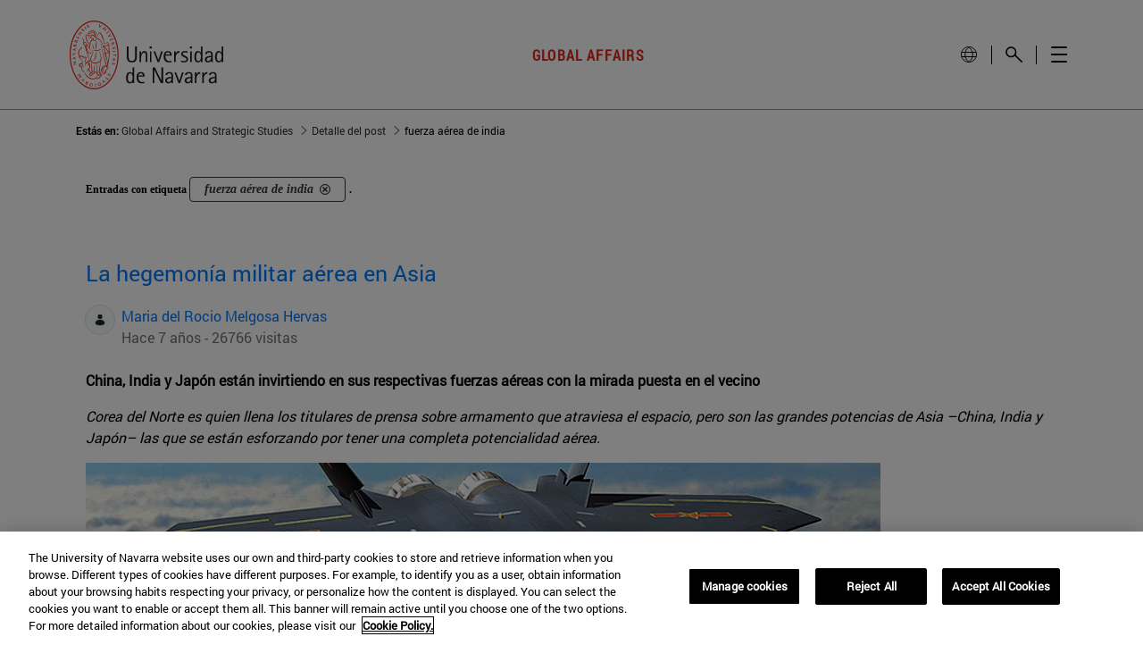

--- FILE ---
content_type: text/javascript
request_url: https://www.unav.edu/o/investigacion-theme/js/jquery/jquery.resizeimagetoparent.min.js?browserId=chrome&minifierType=js&languageId=es_ES&t=1768916998000
body_size: 105
content:
/*1768916998000*/
/*
 * Plugin Name: Resize Image to Parent Container
 *
 * Author: Christian Varga
 * Author URI: http://christianvarga.com
 *
 */
(function(a){a.fn.resizeToParent=function(c){var e={parent:"div",delay:100};var c=a.extend(e,c);function f(n){n.css({width:"",height:"","margin-left":"","margin-top":""});var k=n.parents(c.parent).width();var j=n.parents(c.parent).height();var h=n.width();var g=n.height();var m=h/k;if((g/m)<j){n.css({width:"auto",height:j});h=h/(g/j);g=j}else{n.css({height:"auto",width:k});h=k;g=g/m}var l=(h-k)/-2;var i=(g-j)/-2;n.css({"margin-left":l,"margin-top":i})}var d;var b=this;a(window).on("resize",function(){clearTimeout(d);d=setTimeout(function(){b.each(function(){f(a(this))})},c.delay)});return this.each(function(){var g=a(this);g.attr("src",g.attr("src"));g.load(function(){f(g)});if(this.complete){f(g)}})}})(jQuery);

--- FILE ---
content_type: text/javascript
request_url: https://www.unav.edu/o/investigacion-theme/js/unav/iframeapi.js?browserId=chrome&minifierType=js&languageId=es_ES&t=1768916998000
body_size: 67599
content:
/*1768916998000*/
$(document).ready(function() {
	addEnableJSAPIParameter();

});

//PARA LOS DINAMICOS CAMBIAR EN LA PROPIA PLANTILLA 7_AGREGADOR.FTL O PREPARAR UN EVENT LISTENER
//var ytVideoUrlConfig = "?autoplay=1&amp;modestbranding=1&amp;showinfo=0";
//var ytVideoUrlConfig = "___?enablejsapi=1___&autoplay=1__&amp;__modestbranding=1__&amp;showinfo=0";
	//var ytVideoUrlConfig = "?enablejsapi=1&autoplay=1&modestbranding=1&showinfo=0";

var iframeIds = [];
var displayIframeAttempts = 0;

//filters through the Iframes that contains a youtube video as the src attr and enables the enablejsapi as a url parameter
function addEnableJSAPIParameter() {
  $("iframe").filter(function() {
    const srcAttr = $(this).attr("src");
    const dataSrcAttr = $(this).attr("data-src");
    //youtube-nocookie
	//youtu.be
	//youtube.com
    return (
      (srcAttr && /^(https?:\/\/)?(www\.)?(youtube(-nocookie)?|youtu)\.(com|be)\//.test(srcAttr)) ||
      (dataSrcAttr && /^(https?:\/\/)?(www\.)?(youtube(-nocookie)?|youtu)\.(com|be)\//.test(dataSrcAttr))
    );
  }).each(function() {
    const $iframe = $(this);
    const srcAttr = $iframe.attr("src");
    const dataSrcAttr = $iframe.attr("data-src");

    if (srcAttr) {
      updateAttribute($iframe, "src", srcAttr);
    } else if (dataSrcAttr) {
      updateAttribute($iframe, "data-src", dataSrcAttr);
    }
  });
}

function updateAttribute($element, attributeName, originalValue) {
  if (originalValue.indexOf("enablejsapi=1") === -1) {
    const separator = originalValue.indexOf("?") === -1 ? "?" : "&";
    $element.attr(attributeName, `${originalValue}${separator}enablejsapi=1`);
  }
}


function onYouTubeIframeAPIReady() { 
	if ($("iframe[id^='ytVideo']").length > 0) {
		$("iframe[id^='ytVideo']").each(function() {
			var iframeId = this.id;
			iframeIds.push(iframeId);	 
		 });
	 	
		iframeIds.forEach(function(iframeId) {
			var player = new YT.Player(iframeId, {
				events: {
					onReady: onPlayerReady,
					onStateChange: onPlayerStateChange
				}
			});
		});
	} else {
		if (displayIframeAttempts < 9) {
			setTimeout(function() { onYouTubeIframeAPIReady();} , 2000);
		}
		displayIframeAttempts++;
	}
}
					
function onPlayerReady(event) {
	var iframeObject = event.target;
	var iframeElement = iframeObject.h;
	var videoContainer = iframeElement.parentElement;
	var play = videoContainer.querySelector(".unav-banner-video__text-container").querySelector(".buttons").querySelector("button#play-button");
	var pause = videoContainer.querySelector(".unav-banner-video__text-container").querySelector(".buttons").querySelector("button#pause-button");

	if (!$(videoContainer).hasClass("noPlay")) {				
		$(videoContainer).addClass('video-playing');
		$(videoContainer).addClass('playin-video');
	} else {
		$(videoContainer).addClass('video-paused');
	}
						
	$(play).on("click", function() {
		iframeObject.playVideo();
		$(videoContainer).addClass('video-playing');
		$(videoContainer).addClass('playin-video');
		$(videoContainer).removeClass('video-paused');
	});
						
	$(pause).on("click", function() {
		iframeObject.pauseVideo();
		$(videoContainer).removeClass('video-playing');
		$(videoContainer).removeClass('playin-video');
		$(videoContainer).addClass('video-paused');
							
		$(pause).fadeOut("slow", function() {
        	// Animation complete.
        });
							
		$(play).fadeIn("slow", function() {
        	// Animation complete.
        });
	});
}
					
function onPlayerStateChange(event) { 
	var iframeObject = event.target;
	var iframeElement = iframeObject.h;
	var videoContainer = iframeElement.parentElement;

	if (event.data == YT.PlayerState.PLAYING) {
		$(videoContainer).addClass('video-playing');
		$(videoContainer).addClass('playin-video');
		$(videoContainer).removeClass('video-paused');
	}
	
	if (event.data == YT.PlayerState.PAUSED) {
		$(videoContainer).removeClass('video-playing');
		$(videoContainer).removeClass('playin-video');
		$(videoContainer).addClass('video-paused');
	}
	
	if (event.data == YT.PlayerState.ENDED) {
		$(videoContainer).removeClass('video-playing');
		$(videoContainer).removeClass("playin-video");
		$(videoContainer).addClass('video-paused');
		
		var play = videoContainer.querySelector(".unav-banner-video__text-container").querySelector(".buttons").querySelector("button#play-button");
		var pause = videoContainer.querySelector(".unav-banner-video__text-container").querySelector(".buttons").querySelector("button#pause-button");
		
		$(pause).fadeOut("slow", function() {
        	// Animation complete.
        });
							
		$(play).fadeIn("slow", function() {
        	// Animation complete.
        }); 
	}
} 

(function(){
	'use strict';var q;function ca(a){var b=0;return function(){return b<a.length?{done:!1,value:a[b++]}:{done:!0}}}
	var da="function"==typeof Object.defineProperties?Object.defineProperty:function(a,b,c){if(a==Array.prototype||a==Object.prototype)return a;a[b]=c.value;return a};
	function ea(a){a=["object"==typeof globalThis&&globalThis,a,"object"==typeof window&&window,"object"==typeof self&&self,"object"==typeof global&&global];for(var b=0;b<a.length;++b){var c=a[b];if(c&&c.Math==Math)return c}throw Error("Cannot find global object");}
	var fa=ea(this);function t(a,b){if(b)a:{var c=fa;a=a.split(".");for(var d=0;d<a.length-1;d++){var e=a[d];if(!(e in c))break a;c=c[e]}a=a[a.length-1];d=c[a];b=b(d);b!=d&&null!=b&&da(c,a,{configurable:!0,writable:!0,value:b})}}
	t("Symbol",function(a){function b(f){if(this instanceof b)throw new TypeError("Symbol is not a constructor");return new c(d+(f||"")+"_"+e++,f)}
	function c(f,g){this.h=f;da(this,"description",{configurable:!0,writable:!0,value:g})}
	if(a)return a;c.prototype.toString=function(){return this.h};
	var d="jscomp_symbol_"+(1E9*Math.random()>>>0)+"_",e=0;return b});
	t("Symbol.iterator",function(a){if(a)return a;a=Symbol("Symbol.iterator");for(var b="Array Int8Array Uint8Array Uint8ClampedArray Int16Array Uint16Array Int32Array Uint32Array Float32Array Float64Array".split(" "),c=0;c<b.length;c++){var d=fa[b[c]];"function"===typeof d&&"function"!=typeof d.prototype[a]&&da(d.prototype,a,{configurable:!0,writable:!0,value:function(){return ja(ca(this))}})}return a});
	function ja(a){a={next:a};a[Symbol.iterator]=function(){return this};
	return a}
	function u(a){var b="undefined"!=typeof Symbol&&Symbol.iterator&&a[Symbol.iterator];return b?b.call(a):{next:ca(a)}}
	function ka(a){if(!(a instanceof Array)){a=u(a);for(var b,c=[];!(b=a.next()).done;)c.push(b.value);a=c}return a}
	function la(a,b){return Object.prototype.hasOwnProperty.call(a,b)}
	var ma="function"==typeof Object.assign?Object.assign:function(a,b){for(var c=1;c<arguments.length;c++){var d=arguments[c];if(d)for(var e in d)la(d,e)&&(a[e]=d[e])}return a};
	t("Object.assign",function(a){return a||ma});
	var na="function"==typeof Object.create?Object.create:function(a){function b(){}
	b.prototype=a;return new b},oa;
	if("function"==typeof Object.setPrototypeOf)oa=Object.setPrototypeOf;else{var pa;a:{var qa={a:!0},ra={};try{ra.__proto__=qa;pa=ra.a;break a}catch(a){}pa=!1}oa=pa?function(a,b){a.__proto__=b;if(a.__proto__!==b)throw new TypeError(a+" is not extensible");return a}:null}var sa=oa;
	function v(a,b){a.prototype=na(b.prototype);a.prototype.constructor=a;if(sa)sa(a,b);else for(var c in b)if("prototype"!=c)if(Object.defineProperties){var d=Object.getOwnPropertyDescriptor(b,c);d&&Object.defineProperty(a,c,d)}else a[c]=b[c];a.pa=b.prototype}
	function ta(){this.H=!1;this.m=null;this.i=void 0;this.h=1;this.v=this.s=0;this.X=this.j=null}
	function wa(a){if(a.H)throw new TypeError("Generator is already running");a.H=!0}
	ta.prototype.N=function(a){this.i=a};
	function xa(a,b){a.j={fc:b,qc:!0};a.h=a.s||a.v}
	ta.prototype.return=function(a){this.j={return:a};this.h=this.v};
	function x(a,b,c){a.h=c;return{value:b}}
	ta.prototype.D=function(a){this.h=a};
	function za(a,b,c){a.s=b;void 0!=c&&(a.v=c)}
	function Aa(a,b){a.h=b;a.s=0}
	function Ba(a){a.s=0;var b=a.j.fc;a.j=null;return b}
	function Ca(a){a.X=[a.j];a.s=0;a.v=0}
	function Da(a){var b=a.X.splice(0)[0];(b=a.j=a.j||b)?b.qc?a.h=a.s||a.v:void 0!=b.D&&a.v<b.D?(a.h=b.D,a.j=null):a.h=a.v:a.h=0}
	function Ea(a){this.h=new ta;this.i=a}
	function Fa(a,b){wa(a.h);var c=a.h.m;if(c)return Ga(a,"return"in c?c["return"]:function(d){return{value:d,done:!0}},b,a.h.return);
	a.h.return(b);return Ha(a)}
	function Ga(a,b,c,d){try{var e=b.call(a.h.m,c);if(!(e instanceof Object))throw new TypeError("Iterator result "+e+" is not an object");if(!e.done)return a.h.H=!1,e;var f=e.value}catch(g){return a.h.m=null,xa(a.h,g),Ha(a)}a.h.m=null;d.call(a.h,f);return Ha(a)}
	function Ha(a){for(;a.h.h;)try{var b=a.i(a.h);if(b)return a.h.H=!1,{value:b.value,done:!1}}catch(c){a.h.i=void 0,xa(a.h,c)}a.h.H=!1;if(a.h.j){b=a.h.j;a.h.j=null;if(b.qc)throw b.fc;return{value:b.return,done:!0}}return{value:void 0,done:!0}}
	function Ja(a){this.next=function(b){wa(a.h);a.h.m?b=Ga(a,a.h.m.next,b,a.h.N):(a.h.N(b),b=Ha(a));return b};
	this.throw=function(b){wa(a.h);a.h.m?b=Ga(a,a.h.m["throw"],b,a.h.N):(xa(a.h,b),b=Ha(a));return b};
	this.return=function(b){return Fa(a,b)};
	this[Symbol.iterator]=function(){return this}}
	function Ka(a){function b(d){return a.next(d)}
	function c(d){return a.throw(d)}
	return new Promise(function(d,e){function f(g){g.done?d(g.value):Promise.resolve(g.value).then(b,c).then(f,e)}
	f(a.next())})}
	function y(a){return Ka(new Ja(new Ea(a)))}
	function La(){for(var a=Number(this),b=[],c=a;c<arguments.length;c++)b[c-a]=arguments[c];return b}
	t("Reflect.setPrototypeOf",function(a){return a?a:sa?function(b,c){try{return sa(b,c),!0}catch(d){return!1}}:null});
	t("Promise",function(a){function b(g){this.h=0;this.j=void 0;this.i=[];this.H=!1;var h=this.m();try{g(h.resolve,h.reject)}catch(k){h.reject(k)}}
	function c(){this.h=null}
	function d(g){return g instanceof b?g:new b(function(h){h(g)})}
	if(a)return a;c.prototype.i=function(g){if(null==this.h){this.h=[];var h=this;this.j(function(){h.v()})}this.h.push(g)};
	var e=fa.setTimeout;c.prototype.j=function(g){e(g,0)};
	c.prototype.v=function(){for(;this.h&&this.h.length;){var g=this.h;this.h=[];for(var h=0;h<g.length;++h){var k=g[h];g[h]=null;try{k()}catch(l){this.m(l)}}}this.h=null};
	c.prototype.m=function(g){this.j(function(){throw g;})};
	b.prototype.m=function(){function g(l){return function(m){k||(k=!0,l.call(h,m))}}
	var h=this,k=!1;return{resolve:g(this.Ib),reject:g(this.v)}};
	b.prototype.Ib=function(g){if(g===this)this.v(new TypeError("A Promise cannot resolve to itself"));else if(g instanceof b)this.Hc(g);else{a:switch(typeof g){case "object":var h=null!=g;break a;case "function":h=!0;break a;default:h=!1}h?this.Hb(g):this.s(g)}};
	b.prototype.Hb=function(g){var h=void 0;try{h=g.then}catch(k){this.v(k);return}"function"==typeof h?this.Ic(h,g):this.s(g)};
	b.prototype.v=function(g){this.N(2,g)};
	b.prototype.s=function(g){this.N(1,g)};
	b.prototype.N=function(g,h){if(0!=this.h)throw Error("Cannot settle("+g+", "+h+"): Promise already settled in state"+this.h);this.h=g;this.j=h;2===this.h&&this.Jb();this.X()};
	b.prototype.Jb=function(){var g=this;e(function(){if(g.Ga()){var h=fa.console;"undefined"!==typeof h&&h.error(g.j)}},1)};
	b.prototype.Ga=function(){if(this.H)return!1;var g=fa.CustomEvent,h=fa.Event,k=fa.dispatchEvent;if("undefined"===typeof k)return!0;"function"===typeof g?g=new g("unhandledrejection",{cancelable:!0}):"function"===typeof h?g=new h("unhandledrejection",{cancelable:!0}):(g=fa.document.createEvent("CustomEvent"),g.initCustomEvent("unhandledrejection",!1,!0,g));g.promise=this;g.reason=this.j;return k(g)};
	b.prototype.X=function(){if(null!=this.i){for(var g=0;g<this.i.length;++g)f.i(this.i[g]);this.i=null}};
	var f=new c;b.prototype.Hc=function(g){var h=this.m();g.ub(h.resolve,h.reject)};
	b.prototype.Ic=function(g,h){var k=this.m();try{g.call(h,k.resolve,k.reject)}catch(l){k.reject(l)}};
	b.prototype.then=function(g,h){function k(r,p){return"function"==typeof r?function(w){try{l(r(w))}catch(A){m(A)}}:p}
	var l,m,n=new b(function(r,p){l=r;m=p});
	this.ub(k(g,l),k(h,m));return n};
	b.prototype.catch=function(g){return this.then(void 0,g)};
	b.prototype.ub=function(g,h){function k(){switch(l.h){case 1:g(l.j);break;case 2:h(l.j);break;default:throw Error("Unexpected state: "+l.h);}}
	var l=this;null==this.i?f.i(k):this.i.push(k);this.H=!0};
	b.resolve=d;b.reject=function(g){return new b(function(h,k){k(g)})};
	b.race=function(g){return new b(function(h,k){for(var l=u(g),m=l.next();!m.done;m=l.next())d(m.value).ub(h,k)})};
	b.all=function(g){var h=u(g),k=h.next();return k.done?d([]):new b(function(l,m){function n(w){return function(A){r[w]=A;p--;0==p&&l(r)}}
	var r=[],p=0;do r.push(void 0),p++,d(k.value).ub(n(r.length-1),m),k=h.next();while(!k.done)})};
	return b});
	t("WeakMap",function(a){function b(k){this.h=(h+=Math.random()+1).toString();if(k){k=u(k);for(var l;!(l=k.next()).done;)l=l.value,this.set(l[0],l[1])}}
	function c(){}
	function d(k){var l=typeof k;return"object"===l&&null!==k||"function"===l}
	function e(k){if(!la(k,g)){var l=new c;da(k,g,{value:l})}}
	function f(k){var l=Object[k];l&&(Object[k]=function(m){if(m instanceof c)return m;Object.isExtensible(m)&&e(m);return l(m)})}
	if(function(){if(!a||!Object.seal)return!1;try{var k=Object.seal({}),l=Object.seal({}),m=new a([[k,2],[l,3]]);if(2!=m.get(k)||3!=m.get(l))return!1;m.delete(k);m.set(l,4);return!m.has(k)&&4==m.get(l)}catch(n){return!1}}())return a;
	var g="$jscomp_hidden_"+Math.random();f("freeze");f("preventExtensions");f("seal");var h=0;b.prototype.set=function(k,l){if(!d(k))throw Error("Invalid WeakMap key");e(k);if(!la(k,g))throw Error("WeakMap key fail: "+k);k[g][this.h]=l;return this};
	b.prototype.get=function(k){return d(k)&&la(k,g)?k[g][this.h]:void 0};
	b.prototype.has=function(k){return d(k)&&la(k,g)&&la(k[g],this.h)};
	b.prototype.delete=function(k){return d(k)&&la(k,g)&&la(k[g],this.h)?delete k[g][this.h]:!1};
	return b});
	t("Map",function(a){function b(){var h={};return h.previous=h.next=h.head=h}
	function c(h,k){var l=h.h;return ja(function(){if(l){for(;l.head!=h.h;)l=l.previous;for(;l.next!=l.head;)return l=l.next,{done:!1,value:k(l)};l=null}return{done:!0,value:void 0}})}
	function d(h,k){var l=k&&typeof k;"object"==l||"function"==l?f.has(k)?l=f.get(k):(l=""+ ++g,f.set(k,l)):l="p_"+k;var m=h.data_[l];if(m&&la(h.data_,l))for(h=0;h<m.length;h++){var n=m[h];if(k!==k&&n.key!==n.key||k===n.key)return{id:l,list:m,index:h,entry:n}}return{id:l,list:m,index:-1,entry:void 0}}
	function e(h){this.data_={};this.h=b();this.size=0;if(h){h=u(h);for(var k;!(k=h.next()).done;)k=k.value,this.set(k[0],k[1])}}
	if(function(){if(!a||"function"!=typeof a||!a.prototype.entries||"function"!=typeof Object.seal)return!1;try{var h=Object.seal({x:4}),k=new a(u([[h,"s"]]));if("s"!=k.get(h)||1!=k.size||k.get({x:4})||k.set({x:4},"t")!=k||2!=k.size)return!1;var l=k.entries(),m=l.next();if(m.done||m.value[0]!=h||"s"!=m.value[1])return!1;m=l.next();return m.done||4!=m.value[0].x||"t"!=m.value[1]||!l.next().done?!1:!0}catch(n){return!1}}())return a;
	var f=new WeakMap;e.prototype.set=function(h,k){h=0===h?0:h;var l=d(this,h);l.list||(l.list=this.data_[l.id]=[]);l.entry?l.entry.value=k:(l.entry={next:this.h,previous:this.h.previous,head:this.h,key:h,value:k},l.list.push(l.entry),this.h.previous.next=l.entry,this.h.previous=l.entry,this.size++);return this};
	e.prototype.delete=function(h){h=d(this,h);return h.entry&&h.list?(h.list.splice(h.index,1),h.list.length||delete this.data_[h.id],h.entry.previous.next=h.entry.next,h.entry.next.previous=h.entry.previous,h.entry.head=null,this.size--,!0):!1};
	e.prototype.clear=function(){this.data_={};this.h=this.h.previous=b();this.size=0};
	e.prototype.has=function(h){return!!d(this,h).entry};
	e.prototype.get=function(h){return(h=d(this,h).entry)&&h.value};
	e.prototype.entries=function(){return c(this,function(h){return[h.key,h.value]})};
	e.prototype.keys=function(){return c(this,function(h){return h.key})};
	e.prototype.values=function(){return c(this,function(h){return h.value})};
	e.prototype.forEach=function(h,k){for(var l=this.entries(),m;!(m=l.next()).done;)m=m.value,h.call(k,m[1],m[0],this)};
	e.prototype[Symbol.iterator]=e.prototype.entries;var g=0;return e});
	function Ma(a,b,c){if(null==a)throw new TypeError("The 'this' value for String.prototype."+c+" must not be null or undefined");if(b instanceof RegExp)throw new TypeError("First argument to String.prototype."+c+" must not be a regular expression");return a+""}
	t("String.prototype.endsWith",function(a){return a?a:function(b,c){var d=Ma(this,b,"endsWith");b+="";void 0===c&&(c=d.length);c=Math.max(0,Math.min(c|0,d.length));for(var e=b.length;0<e&&0<c;)if(d[--c]!=b[--e])return!1;return 0>=e}});
	t("Array.prototype.find",function(a){return a?a:function(b,c){a:{var d=this;d instanceof String&&(d=String(d));for(var e=d.length,f=0;f<e;f++){var g=d[f];if(b.call(c,g,f,d)){b=g;break a}}b=void 0}return b}});
	t("String.prototype.startsWith",function(a){return a?a:function(b,c){var d=Ma(this,b,"startsWith");b+="";var e=d.length,f=b.length;c=Math.max(0,Math.min(c|0,d.length));for(var g=0;g<f&&c<e;)if(d[c++]!=b[g++])return!1;return g>=f}});
	t("Number.isFinite",function(a){return a?a:function(b){return"number"!==typeof b?!1:!isNaN(b)&&Infinity!==b&&-Infinity!==b}});
	t("Number.isInteger",function(a){return a?a:function(b){return Number.isFinite(b)?b===Math.floor(b):!1}});
	t("Number.MAX_SAFE_INTEGER",function(){return 9007199254740991});
	t("Number.isNaN",function(a){return a?a:function(b){return"number"===typeof b&&isNaN(b)}});
	function Na(a,b){a instanceof String&&(a+="");var c=0,d=!1,e={next:function(){if(!d&&c<a.length){var f=c++;return{value:b(f,a[f]),done:!1}}d=!0;return{done:!0,value:void 0}}};
	e[Symbol.iterator]=function(){return e};
	return e}
	t("Array.prototype.entries",function(a){return a?a:function(){return Na(this,function(b,c){return[b,c]})}});
	t("Array.from",function(a){return a?a:function(b,c,d){c=null!=c?c:function(h){return h};
	var e=[],f="undefined"!=typeof Symbol&&Symbol.iterator&&b[Symbol.iterator];if("function"==typeof f){b=f.call(b);for(var g=0;!(f=b.next()).done;)e.push(c.call(d,f.value,g++))}else for(f=b.length,g=0;g<f;g++)e.push(c.call(d,b[g],g));return e}});
	t("Array.prototype.keys",function(a){return a?a:function(){return Na(this,function(b){return b})}});
	t("Array.prototype.values",function(a){return a?a:function(){return Na(this,function(b,c){return c})}});
	t("Array.prototype.fill",function(a){return a?a:function(b,c,d){var e=this.length||0;0>c&&(c=Math.max(0,e+c));if(null==d||d>e)d=e;d=Number(d);0>d&&(d=Math.max(0,e+d));for(c=Number(c||0);c<d;c++)this[c]=b;return this}});
	function Oa(a){return a?a:Array.prototype.fill}
	t("Int8Array.prototype.fill",Oa);t("Uint8Array.prototype.fill",Oa);t("Uint8ClampedArray.prototype.fill",Oa);t("Int16Array.prototype.fill",Oa);t("Uint16Array.prototype.fill",Oa);t("Int32Array.prototype.fill",Oa);t("Uint32Array.prototype.fill",Oa);t("Float32Array.prototype.fill",Oa);t("Float64Array.prototype.fill",Oa);t("Object.setPrototypeOf",function(a){return a||sa});
	t("Set",function(a){function b(c){this.h=new Map;if(c){c=u(c);for(var d;!(d=c.next()).done;)this.add(d.value)}this.size=this.h.size}
	if(function(){if(!a||"function"!=typeof a||!a.prototype.entries||"function"!=typeof Object.seal)return!1;try{var c=Object.seal({x:4}),d=new a(u([c]));if(!d.has(c)||1!=d.size||d.add(c)!=d||1!=d.size||d.add({x:4})!=d||2!=d.size)return!1;var e=d.entries(),f=e.next();if(f.done||f.value[0]!=c||f.value[1]!=c)return!1;f=e.next();return f.done||f.value[0]==c||4!=f.value[0].x||f.value[1]!=f.value[0]?!1:e.next().done}catch(g){return!1}}())return a;
	b.prototype.add=function(c){c=0===c?0:c;this.h.set(c,c);this.size=this.h.size;return this};
	b.prototype.delete=function(c){c=this.h.delete(c);this.size=this.h.size;return c};
	b.prototype.clear=function(){this.h.clear();this.size=0};
	b.prototype.has=function(c){return this.h.has(c)};
	b.prototype.entries=function(){return this.h.entries()};
	b.prototype.values=function(){return this.h.values()};
	b.prototype.keys=b.prototype.values;b.prototype[Symbol.iterator]=b.prototype.values;b.prototype.forEach=function(c,d){var e=this;this.h.forEach(function(f){return c.call(d,f,f,e)})};
	return b});
	t("Object.entries",function(a){return a?a:function(b){var c=[],d;for(d in b)la(b,d)&&c.push([d,b[d]]);return c}});
	t("Object.is",function(a){return a?a:function(b,c){return b===c?0!==b||1/b===1/c:b!==b&&c!==c}});
	t("Array.prototype.includes",function(a){return a?a:function(b,c){var d=this;d instanceof String&&(d=String(d));var e=d.length;c=c||0;for(0>c&&(c=Math.max(c+e,0));c<e;c++){var f=d[c];if(f===b||Object.is(f,b))return!0}return!1}});
	t("String.prototype.includes",function(a){return a?a:function(b,c){return-1!==Ma(this,b,"includes").indexOf(b,c||0)}});
	var z=this||self;function B(a,b,c){a=a.split(".");c=c||z;a[0]in c||"undefined"==typeof c.execScript||c.execScript("var "+a[0]);for(var d;a.length&&(d=a.shift());)a.length||void 0===b?c[d]&&c[d]!==Object.prototype[d]?c=c[d]:c=c[d]={}:c[d]=b}
	function C(a,b){a=a.split(".");b=b||z;for(var c=0;c<a.length;c++)if(b=b[a[c]],null==b)return null;return b}
	function Pa(a){var b=typeof a;return"object"!=b?b:a?Array.isArray(a)?"array":b:"null"}
	function Qa(a){var b=Pa(a);return"array"==b||"object"==b&&"number"==typeof a.length}
	function Ra(a){var b=typeof a;return"object"==b&&null!=a||"function"==b}
	function Sa(a){return Object.prototype.hasOwnProperty.call(a,Ta)&&a[Ta]||(a[Ta]=++Ua)}
	var Ta="closure_uid_"+(1E9*Math.random()>>>0),Ua=0;function Va(a,b,c){return a.call.apply(a.bind,arguments)}
	function Ya(a,b,c){if(!a)throw Error();if(2<arguments.length){var d=Array.prototype.slice.call(arguments,2);return function(){var e=Array.prototype.slice.call(arguments);Array.prototype.unshift.apply(e,d);return a.apply(b,e)}}return function(){return a.apply(b,arguments)}}
	function Za(a,b,c){Function.prototype.bind&&-1!=Function.prototype.bind.toString().indexOf("native code")?Za=Va:Za=Ya;return Za.apply(null,arguments)}
	function D(a,b){function c(){}
	c.prototype=b.prototype;a.pa=b.prototype;a.prototype=new c;a.prototype.constructor=a;a.Md=function(d,e,f){for(var g=Array(arguments.length-2),h=2;h<arguments.length;h++)g[h-2]=arguments[h];return b.prototype[e].apply(d,g)}}
	function $a(a){return a}
	;function ab(a,b){if(Error.captureStackTrace)Error.captureStackTrace(this,ab);else{var c=Error().stack;c&&(this.stack=c)}a&&(this.message=String(a));void 0!==b&&(this.cause=b)}
	D(ab,Error);ab.prototype.name="CustomError";function bb(a){a=a.url;var b=/[?&]dsh=1(&|$)/.test(a);this.j=!b&&/[?&]ae=1(&|$)/.test(a);this.m=!b&&/[?&]ae=2(&|$)/.test(a);if((this.h=/[?&]adurl=([^&]*)/.exec(a))&&this.h[1]){try{var c=decodeURIComponent(this.h[1])}catch(d){c=null}this.i=c}}
	;function cb(){}
	function db(a){var b=!1,c;return function(){b||(c=a(),b=!0);return c}}
	;var eb=Array.prototype.indexOf?function(a,b){return Array.prototype.indexOf.call(a,b,void 0)}:function(a,b){if("string"===typeof a)return"string"!==typeof b||1!=b.length?-1:a.indexOf(b,0);
	for(var c=0;c<a.length;c++)if(c in a&&a[c]===b)return c;return-1},E=Array.prototype.forEach?function(a,b,c){Array.prototype.forEach.call(a,b,c)}:function(a,b,c){for(var d=a.length,e="string"===typeof a?a.split(""):a,f=0;f<d;f++)f in e&&b.call(c,e[f],f,a)},fb=Array.prototype.map?function(a,b){return Array.prototype.map.call(a,b,void 0)}:function(a,b){for(var c=a.length,d=Array(c),e="string"===typeof a?a.split(""):a,f=0;f<c;f++)f in e&&(d[f]=b.call(void 0,e[f],f,a));
	return d},gb=Array.prototype.reduce?function(a,b,c){return Array.prototype.reduce.call(a,b,c)}:function(a,b,c){var d=c;
	E(a,function(e,f){d=b.call(void 0,d,e,f,a)});
	return d};
	function hb(a,b){b=eb(a,b);var c;(c=0<=b)&&Array.prototype.splice.call(a,b,1);return c}
	function ib(a){return Array.prototype.concat.apply([],arguments)}
	function jb(a){var b=a.length;if(0<b){for(var c=Array(b),d=0;d<b;d++)c[d]=a[d];return c}return[]}
	function kb(a,b){for(var c=1;c<arguments.length;c++){var d=arguments[c];if(Qa(d)){var e=a.length||0,f=d.length||0;a.length=e+f;for(var g=0;g<f;g++)a[e+g]=d[g]}else a.push(d)}}
	;function lb(a,b){for(var c in a)b.call(void 0,a[c],c,a)}
	function nb(a){var b=ob,c;for(c in b)if(a.call(void 0,b[c],c,b))return c}
	function pb(a,b){for(var c in a)if(!(c in b)||a[c]!==b[c])return!1;for(var d in b)if(!(d in a))return!1;return!0}
	function qb(a){if(!a||"object"!==typeof a)return a;if("function"===typeof a.clone)return a.clone();if("undefined"!==typeof Map&&a instanceof Map)return new Map(a);if("undefined"!==typeof Set&&a instanceof Set)return new Set(a);if(a instanceof Date)return new Date(a.getTime());var b=Array.isArray(a)?[]:"function"!==typeof ArrayBuffer||"function"!==typeof ArrayBuffer.isView||!ArrayBuffer.isView(a)||a instanceof DataView?{}:new a.constructor(a.length),c;for(c in a)b[c]=qb(a[c]);return b}
	var rb="constructor hasOwnProperty isPrototypeOf propertyIsEnumerable toLocaleString toString valueOf".split(" ");function sb(a,b){for(var c,d,e=1;e<arguments.length;e++){d=arguments[e];for(c in d)a[c]=d[c];for(var f=0;f<rb.length;f++)c=rb[f],Object.prototype.hasOwnProperty.call(d,c)&&(a[c]=d[c])}}
	;var tb;function ub(){}
	function vb(a){return new ub(wb,a)}
	var wb={};vb("");var xb=String.prototype.trim?function(a){return a.trim()}:function(a){return/^[\s\xa0]*([\s\S]*?)[\s\xa0]*$/.exec(a)[1]},yb=/&/g,zb=/</g,Ab=/>/g,Bb=/"/g,Cb=/'/g,Db=/\x00/g,Eb=/[\x00&<>"']/;function Fb(a,b){this.h=b===Gb?a:""}
	Fb.prototype.toString=function(){return this.h.toString()};
	var Gb={},Hb=new Fb("about:invalid#zClosurez",Gb);function Nb(){var a=z.navigator;return a&&(a=a.userAgent)?a:""}
	function F(a){return-1!=Nb().indexOf(a)}
	;function Ob(){return(F("Chrome")||F("CriOS"))&&!F("Edge")||F("Silk")}
	;var Pb={};function Qb(a){this.h=Pb===Pb?a:""}
	Qb.prototype.toString=function(){return this.h.toString()};var Rb=RegExp("^(?:([^:/?#.]+):)?(?://(?:([^\\\\/?#]*)@)?([^\\\\/?#]*?)(?::([0-9]+))?(?=[\\\\/?#]|$))?([^?#]+)?(?:\\?([^#]*))?(?:#([\\s\\S]*))?$");function Sb(a){return a?decodeURI(a):a}
	function Tb(a){return Sb(a.match(Rb)[3]||null)}
	function Ub(a){var b=a.match(Rb);a=b[1];var c=b[2],d=b[3];b=b[4];var e="";a&&(e+=a+":");d&&(e+="//",c&&(e+=c+"@"),e+=d,b&&(e+=":"+b));return e}
	function Vb(a,b,c){if(Array.isArray(b))for(var d=0;d<b.length;d++)Vb(a,String(b[d]),c);else null!=b&&c.push(a+(""===b?"":"="+encodeURIComponent(String(b))))}
	function Wb(a){var b=[],c;for(c in a)Vb(c,a[c],b);return b.join("&")}
	var Xb=/#|$/;function Yb(a,b){var c=a.search(Xb);a:{var d=0;for(var e=b.length;0<=(d=a.indexOf(b,d))&&d<c;){var f=a.charCodeAt(d-1);if(38==f||63==f)if(f=a.charCodeAt(d+e),!f||61==f||38==f||35==f)break a;d+=e+1}d=-1}if(0>d)return null;e=a.indexOf("&",d);if(0>e||e>c)e=c;d+=b.length+1;return decodeURIComponent(a.slice(d,-1!==e?e:0).replace(/\+/g," "))}
	;function Zb(a){z.setTimeout(function(){throw a;},0)}
	;function $b(){return F("iPhone")&&!F("iPod")&&!F("iPad")}
	;function ac(a){ac[" "](a);return a}
	ac[" "]=function(){};var bc=F("Opera"),cc=F("Trident")||F("MSIE"),dc=F("Edge"),ec=F("Gecko")&&!(-1!=Nb().toLowerCase().indexOf("webkit")&&!F("Edge"))&&!(F("Trident")||F("MSIE"))&&!F("Edge"),fc=-1!=Nb().toLowerCase().indexOf("webkit")&&!F("Edge");function gc(){var a=z.document;return a?a.documentMode:void 0}
	var hc;a:{var ic="",jc=function(){var a=Nb();if(ec)return/rv:([^\);]+)(\)|;)/.exec(a);if(dc)return/Edge\/([\d\.]+)/.exec(a);if(cc)return/\b(?:MSIE|rv)[: ]([^\);]+)(\)|;)/.exec(a);if(fc)return/WebKit\/(\S+)/.exec(a);if(bc)return/(?:Version)[ \/]?(\S+)/.exec(a)}();
	jc&&(ic=jc?jc[1]:"");if(cc){var kc=gc();if(null!=kc&&kc>parseFloat(ic)){hc=String(kc);break a}}hc=ic}var pc=hc,qc;if(z.document&&cc){var rc=gc();qc=rc?rc:parseInt(pc,10)||void 0}else qc=void 0;var sc=qc;var tc=$b()||F("iPod"),uc=F("iPad");!F("Android")||Ob();Ob();var vc=F("Safari")&&!(Ob()||F("Coast")||F("Opera")||F("Edge")||F("Edg/")||F("OPR")||F("Firefox")||F("FxiOS")||F("Silk")||F("Android"))&&!($b()||F("iPad")||F("iPod"));var wc={},xc=null;function yc(a,b){Qa(a);void 0===b&&(b=0);zc();b=wc[b];for(var c=Array(Math.floor(a.length/3)),d=b[64]||"",e=0,f=0;e<a.length-2;e+=3){var g=a[e],h=a[e+1],k=a[e+2],l=b[g>>2];g=b[(g&3)<<4|h>>4];h=b[(h&15)<<2|k>>6];k=b[k&63];c[f++]=""+l+g+h+k}l=0;k=d;switch(a.length-e){case 2:l=a[e+1],k=b[(l&15)<<2]||d;case 1:a=a[e],c[f]=""+b[a>>2]+b[(a&3)<<4|l>>4]+k+d}return c.join("")}
	function Ac(a){var b=a.length,c=3*b/4;c%3?c=Math.floor(c):-1!="=.".indexOf(a[b-1])&&(c=-1!="=.".indexOf(a[b-2])?c-2:c-1);var d=new Uint8Array(c),e=0;Bc(a,function(f){d[e++]=f});
	return e!==c?d.subarray(0,e):d}
	function Bc(a,b){function c(k){for(;d<a.length;){var l=a.charAt(d++),m=xc[l];if(null!=m)return m;if(!/^[\s\xa0]*$/.test(l))throw Error("Unknown base64 encoding at char: "+l);}return k}
	zc();for(var d=0;;){var e=c(-1),f=c(0),g=c(64),h=c(64);if(64===h&&-1===e)break;b(e<<2|f>>4);64!=g&&(b(f<<4&240|g>>2),64!=h&&b(g<<6&192|h))}}
	function zc(){if(!xc){xc={};for(var a="ABCDEFGHIJKLMNOPQRSTUVWXYZabcdefghijklmnopqrstuvwxyz0123456789".split(""),b=["+/=","+/","-_=","-_.","-_"],c=0;5>c;c++){var d=a.concat(b[c].split(""));wc[c]=d;for(var e=0;e<d.length;e++){var f=d[e];void 0===xc[f]&&(xc[f]=e)}}}}
	;var Cc="undefined"!==typeof Uint8Array,Dc={};var Ec;function Fc(){if(Dc!==Dc)throw Error("illegal external caller");}
	function Gc(a){Fc();this.ob=a;if(null!=a&&0===a.length)throw Error("ByteString should be constructed with non-empty values");}
	Gc.prototype.Ab=function(){return null==this.ob};
	Gc.prototype.sizeBytes=function(){Fc();var a=this.ob;null==a||Cc&&null!=a&&a instanceof Uint8Array||("string"===typeof a?a=Ac(a):(Pa(a),a=null));return(a=null==a?a:this.ob=a)?a.length:0};var Hc="function"===typeof Symbol&&"symbol"===typeof Symbol()?Symbol():void 0;function Ic(a,b){if(Hc)return a[Hc]|=b;if(void 0!==a.ma)return a.ma|=b;Object.defineProperties(a,{ma:{value:b,configurable:!0,writable:!0,enumerable:!1}});return b}
	function Jc(a,b){Hc?a[Hc]&&(a[Hc]&=~b):void 0!==a.ma&&(a.ma&=~b)}
	function G(a){var b;Hc?b=a[Hc]:b=a.ma;return null==b?0:b}
	function Kc(a,b){Hc?a[Hc]=b:void 0!==a.ma?a.ma=b:Object.defineProperties(a,{ma:{value:b,configurable:!0,writable:!0,enumerable:!1}})}
	function Lc(a){Ic(a,1);return a}
	function Mc(a){return!!(G(a)&2)}
	function Nc(a,b){Kc(b,(a|0)&-51)}
	function Oc(a,b){Kc(b,(a|18)&-41)}
	;var Pc={};function Rc(a){return null!==a&&"object"===typeof a&&!Array.isArray(a)&&a.constructor===Object}
	var Sc,Tc,Uc=[];Kc(Uc,23);Tc=Object.freeze(Uc);function Vc(a){if(Mc(a.J))throw Error("Cannot mutate an immutable Message");}
	function Wc(a){var b=a.length;(b=b?a[b-1]:void 0)&&Rc(b)?b.g=1:(b={},a.push((b.g=1,b)))}
	;function Xc(a){return a.displayName||a.name||"unknown type name"}
	function Yc(a,b){if(!(a instanceof b))throw Error("Expected instanceof "+Xc(b)+" but got "+(a&&Xc(a.constructor)));return a}
	;function Zc(a){var b=a.h+a.Ia;return a.ha||(a.ha=a.J[b]={})}
	function $c(a,b,c){return-1===b?null:b>=a.h?a.ha?a.ha[b]:void 0:c&&a.ha&&(c=a.ha[b],null!=c)?c:a.J[b+a.Ia]}
	function H(a,b,c,d){Vc(a);return ad(a,b,c,d)}
	function ad(a,b,c,d){a.i&&(a.i=void 0);if(b>=a.h||d)return Zc(a)[b]=c,a;a.J[b+a.Ia]=c;(c=a.ha)&&b in c&&delete c[b];return a}
	function bd(a,b){a&&Mc(b.J)&&Mc(a.J);return a}
	function cd(a,b,c,d){var e=$c(a,b,d);Array.isArray(e)||(e=Tc);var f=G(e);f&1||Lc(e);var g=!(c&2),h=f&2;c&1||!h?g&&f&16&&!h&&Jc(e,16):(e=Lc(Array.prototype.slice.call(e)),ad(a,b,e,d));return e}
	function dd(a,b,c,d){Vc(a);(c=ed(a,c))&&c!==b&&null!=d&&ad(a,c,void 0,!1);ad(a,b,d)}
	function ed(a,b){for(var c=0,d=0;d<b.length;d++){var e=b[d];null!=$c(a,e)&&(0!==c&&ad(a,c,void 0,!1),c=e)}return c}
	function fd(a,b,c){var d=void 0===d?!1:d;var e=$c(a,c,d);var f=!1;var g=null==e||"object"!==typeof e||(f=Array.isArray(e))||e.Rb!==Pc?f?new b(e):void 0:e;g!==e&&null!=g&&(ad(a,c,g,d),Ic(g.J,G(a.J)&18));b=bd(g,a);if(null==b)return b;Mc(a.J)||(e=b,Mc(e.J)&&(g=gd(e,!1),g.i=e,e=g),e!==b&&(b=e,ad(a,c,b,d)));return bd(b,a)}
	function J(a,b,c,d){Vc(a);null!=d?Yc(d,b):d=void 0;return ad(a,c,d)}
	function hd(a,b,c,d,e){Vc(a);null!=e?Yc(e,b):e=void 0;dd(a,c,d,e)}
	function id(a,b,c,d,e){Vc(a);var f=null==d?Tc:Lc([]);if(null!=d){for(var g=!!d.length,h=0;h<d.length;h++){var k=d[h];Yc(k,b);g=g&&!Mc(k.J);f[h]=k.J}b=f;g=(g?8:0)|1;f=G(b);(f&g)!==g&&(Object.isFrozen(b)&&(b=Array.prototype.slice.call(b)),Kc(b,f|g));f=b;a.ca||(a.ca={});a.ca[c]=d}else a.ca&&(a.ca[c]=void 0);return ad(a,c,f,e)}
	function md(a,b,c,d){Vc(a);a.ca||(a.ca={});var e=a.ca[b];var f=cd(a,b,3);if(e)Object.isFrozen(e)&&(e=Array.prototype.slice.call(e),a.ca[b]=e);else{var g=f;e=[];var h=!!(G(a.J)&16),k=Mc(g);f=g;k&&(g=Array.prototype.slice.call(g));for(var l=k,m=0;m<g.length;m++){var n=g[m];var r=c,p=!1;p=void 0===p?!1:p;n=Array.isArray(n)?new r(n):p?new r:void 0;if(void 0!==n){r=n.J;var w=p=G(r);k&&(w|=2);h&&(w|=16);w!=p&&Kc(r,w);r=w;l||(l=!!(2&r));e.push(n)}}a.ca[b]=e;k=!l;l=G(g);h=l|33;h=k?h|8:h&-9;l!=h&&(Object.isFrozen(g)&&
	(g=Array.prototype.slice.call(g)),Kc(g,h));f!==g&&ad(a,b,g)}c=null!=d?Yc(d,c):new c;a=cd(a,b,2);e.push(c);a.push(c.J);Mc(c.J)&&Jc(a,8)}
	function nd(a,b){a=$c(a,b);return null==a?"":a}
	function od(a,b){var c=ed(a,pd)===b;return $c(a,c?b:-1)}
	;var qd;function rd(a){switch(typeof a){case "number":return isFinite(a)?a:String(a);case "object":if(a)if(Array.isArray(a)){if(0!==(G(a)&128))return a=Array.prototype.slice.call(a),Wc(a),a}else{if(Cc&&null!=a&&a instanceof Uint8Array)return yc(a);if(a instanceof Gc){var b=a.ob;return null==b?"":"string"===typeof b?b:a.ob=yc(b)}}}return a}
	;function sd(a,b,c,d){if(null!=a){if(Array.isArray(a))a=td(a,b,c,void 0!==d);else if(Rc(a)){var e={},f;for(f in a)e[f]=sd(a[f],b,c,d);a=e}else a=b(a,d);return a}}
	function td(a,b,c,d){var e=G(a);d=d?!!(e&16):void 0;a=Array.prototype.slice.call(a);for(var f=0;f<a.length;f++)a[f]=sd(a[f],b,c,d);c(e,a);return a}
	function ud(a){return a.Rb===Pc?a.toJSON():rd(a)}
	function vd(a,b){a&128&&Wc(b)}
	;function wd(a,b,c){c=void 0===c?Oc:c;if(null!=a){if(Cc&&a instanceof Uint8Array)return a.length?new Gc(new Uint8Array(a)):Ec||(Ec=new Gc(null));if(Array.isArray(a)){var d=G(a);if(d&2)return a;if(b&&!(d&32)&&(d&16||0===d))return Kc(a,d|2),a;a=td(a,wd,d&4?Oc:c,!0);b=G(a);b&4&&b&2&&Object.freeze(a);return a}return a.Rb===Pc?xd(a):a}}
	function yd(a,b,c,d,e,f,g){(a=a.ca&&a.ca[c])?(d=0<a.length?a[0].constructor:void 0,f=G(a),f&2||(a=fb(a,xd),Oc(f,a),Object.freeze(a)),id(b,d,c,a,e)):H(b,c,wd(d,f,g),e)}
	function xd(a){if(Mc(a.J))return a;a=gd(a,!0);Ic(a.J,2);return a}
	function gd(a,b){var c=a.J,d=[];Ic(d,16);var e=a.constructor.h;e&&d.push(e);e=a.ha;if(e){d.length=c.length;d.fill(void 0,d.length,c.length);var f={};d[d.length-1]=f}0!==(G(c)&128)&&Wc(d);b=b||Mc(a.J)?Oc:Nc;var g=a.constructor;G(d);qd=d;d=new g(d);qd=void 0;a.pc&&(d.pc=a.pc.slice());g=!!(G(c)&16);for(var h=e?c.length-1:c.length,k=0;k<h;k++)yd(a,d,k-a.Ia,c[k],!1,g,b);if(e)for(var l in e)c=e[l],h=+l,Number.isNaN(h)?f[h]=c:yd(a,d,h,c,!0,g,b);return d}
	;function K(a,b,c){null==a&&(a=qd);qd=void 0;var d=this.constructor.i||0,e=0<d,f=this.constructor.h,g=!1;if(null==a){a=f?[f]:[];var h=48;var k=!0;e&&(d=0,h|=128);Kc(a,h)}else{if(!Array.isArray(a))throw Error();if(f&&f!==a[0])throw Error();var l=h=Ic(a,0);if(k=0!==(16&l))(g=0!==(32&l))||(l|=32);if(e)if(128&l)d=0;else{if(0<a.length){var m=a[a.length-1];if(Rc(m)&&"g"in m){d=0;l|=128;delete m.g;var n=!0,r;for(r in m){n=!1;break}n&&a.pop()}}}else if(128&l)throw Error();h!==l&&Kc(a,l)}this.Ia=(f?0:-1)-d;
	this.ca=void 0;this.J=a;a:{f=this.J.length;d=f-1;if(f&&(f=this.J[d],Rc(f))){this.ha=f;this.h=d-this.Ia;break a}void 0!==b&&-1<b?(this.h=Math.max(b,d+1-this.Ia),this.ha=void 0):this.h=Number.MAX_VALUE}if(!e&&this.ha&&"g"in this.ha)throw Error('Unexpected "g" flag in sparse object of message that is not a group type.');if(c){b=k&&!g&&!0;e=this.h;var p;for(k=0;k<c.length;k++)g=c[k],g<e?(g+=this.Ia,(d=a[g])?zd(d,b):a[g]=Tc):(p||(p=Zc(this)),(d=p[g])?zd(d,b):p[g]=Tc)}}
	K.prototype.toJSON=function(){var a=this.J,b;Sc?b=a:b=td(a,ud,vd);return b};
	function Ad(a){Sc=!0;try{return JSON.stringify(a.toJSON(),Bd)}finally{Sc=!1}}
	K.prototype.clone=function(){return gd(this,!1)};
	function zd(a,b){if(Array.isArray(a)){var c=G(a),d=1;!b||c&2||(d|=16);(c&d)!==d&&Kc(a,c|d)}}
	K.prototype.Rb=Pc;K.prototype.toString=function(){return this.J.toString()};
	function Bd(a,b){return rd(b)}
	;var Cd=window;vb("csi.gstatic.com");vb("googleads.g.doubleclick.net");vb("partner.googleadservices.com");vb("pubads.g.doubleclick.net");vb("securepubads.g.doubleclick.net");vb("tpc.googlesyndication.com");function Dd(a,b){this.x=void 0!==a?a:0;this.y=void 0!==b?b:0}
	q=Dd.prototype;q.clone=function(){return new Dd(this.x,this.y)};
	q.equals=function(a){return a instanceof Dd&&(this==a?!0:this&&a?this.x==a.x&&this.y==a.y:!1)};
	q.ceil=function(){this.x=Math.ceil(this.x);this.y=Math.ceil(this.y);return this};
	q.floor=function(){this.x=Math.floor(this.x);this.y=Math.floor(this.y);return this};
	q.round=function(){this.x=Math.round(this.x);this.y=Math.round(this.y);return this};function Ed(a,b){this.width=a;this.height=b}
	q=Ed.prototype;q.clone=function(){return new Ed(this.width,this.height)};
	q.aspectRatio=function(){return this.width/this.height};
	q.Ab=function(){return!(this.width*this.height)};
	q.ceil=function(){this.width=Math.ceil(this.width);this.height=Math.ceil(this.height);return this};
	q.floor=function(){this.width=Math.floor(this.width);this.height=Math.floor(this.height);return this};
	q.round=function(){this.width=Math.round(this.width);this.height=Math.round(this.height);return this};function Fd(){var a=document;var b="IFRAME";"application/xhtml+xml"===a.contentType&&(b=b.toLowerCase());return a.createElement(b)}
	function Gd(a,b){for(var c=0;a;){if(b(a))return a;a=a.parentNode;c++}return null}
	;function Hd(a){var b=C("window.location.href");null==a&&(a='Unknown Error of type "null/undefined"');if("string"===typeof a)return{message:a,name:"Unknown error",lineNumber:"Not available",fileName:b,stack:"Not available"};var c=!1;try{var d=a.lineNumber||a.line||"Not available"}catch(g){d="Not available",c=!0}try{var e=a.fileName||a.filename||a.sourceURL||z.$googDebugFname||b}catch(g){e="Not available",c=!0}b=Id(a);if(!(!c&&a.lineNumber&&a.fileName&&a.stack&&a.message&&a.name)){c=a.message;if(null==
	c){if(a.constructor&&a.constructor instanceof Function){if(a.constructor.name)c=a.constructor.name;else if(c=a.constructor,Jd[c])c=Jd[c];else{c=String(c);if(!Jd[c]){var f=/function\s+([^\(]+)/m.exec(c);Jd[c]=f?f[1]:"[Anonymous]"}c=Jd[c]}c='Unknown Error of type "'+c+'"'}else c="Unknown Error of unknown type";"function"===typeof a.toString&&Object.prototype.toString!==a.toString&&(c+=": "+a.toString())}return{message:c,name:a.name||"UnknownError",lineNumber:d,fileName:e,stack:b||"Not available"}}a.stack=
	b;return{message:a.message,name:a.name,lineNumber:a.lineNumber,fileName:a.fileName,stack:a.stack}}
	function Id(a,b){b||(b={});b[Kd(a)]=!0;var c=a.stack||"";(a=a.cause)&&!b[Kd(a)]&&(c+="\nCaused by: ",a.stack&&0==a.stack.indexOf(a.toString())||(c+="string"===typeof a?a:a.message+"\n"),c+=Id(a,b));return c}
	function Kd(a){var b="";"function"===typeof a.toString&&(b=""+a);return b+a.stack}
	var Jd={};/*
	
	 SPDX-License-Identifier: Apache-2.0
	*/
	var Ld;try{new URL("s://g"),Ld=!0}catch(a){Ld=!1}var Md=Ld;function Nd(a,b){a.removeAttribute("srcdoc");if(b instanceof Fb)b instanceof Fb&&b.constructor===Fb?b=b.h:(Pa(b),b="type_error:SafeUrl");else{b:if(Md){try{var c=new URL(b)}catch(d){c="https:";break b}c=c.protocol}else c:{c=document.createElement("a");try{c.href=b}catch(d){c=void 0;break c}c=c.protocol;c=":"===c||""===c?"https:":c}b="javascript:"!==c?b:void 0}void 0!==b&&(a.src=b);for(b="allow-same-origin allow-scripts allow-forms allow-popups allow-popups-to-escape-sandbox allow-storage-access-by-user-activation".split(" ");0<
	a.sandbox.length;)a.sandbox.remove(a.sandbox.item(0));for(c=0;c<b.length;c++)a.sandbox.supports&&!a.sandbox.supports(b[c])||a.sandbox.add(b[c])}
	;function Od(a){this.dd=a}
	function Pd(a){return new Od(function(b){return b.substr(0,a.length+1).toLowerCase()===a+":"})}
	var Qd=[Pd("data"),Pd("http"),Pd("https"),Pd("mailto"),Pd("ftp"),new Od(function(a){return/^[^:]*([/?#]|$)/.test(a)})];
	function Rd(a,b){b=void 0===b?Qd:b;for(var c=0;c<b.length;++c){var d=b[c];if(d instanceof Od&&d.dd(a))return new Fb(a,Gb)}}
	function Sd(a){var b=void 0===b?Qd:b;return Rd(a,b)||Hb}
	;function Td(a){var b=Ud;if(b)for(var c in b)Object.prototype.hasOwnProperty.call(b,c)&&a(b[c],c,b)}
	function Vd(){var a=[];Td(function(b){a.push(b)});
	return a}
	var Ud={td:"allow-forms",ud:"allow-modals",vd:"allow-orientation-lock",wd:"allow-pointer-lock",xd:"allow-popups",yd:"allow-popups-to-escape-sandbox",zd:"allow-presentation",Ad:"allow-same-origin",Bd:"allow-scripts",Cd:"allow-top-navigation",Dd:"allow-top-navigation-by-user-activation"},Wd=db(function(){return Vd()});
	function Xd(){var a=Yd(),b={};E(Wd(),function(c){a.sandbox&&a.sandbox.supports&&a.sandbox.supports(c)&&(b[c]=!0)});
	return b}
	function Yd(){var a=void 0===a?document:a;return a.createElement("iframe")}
	;var Zd=(new Date).getTime();function $d(a){if(!a)return"";if(/^about:(?:blank|srcdoc)$/.test(a))return window.origin||"";a=a.split("#")[0].split("?")[0];a=a.toLowerCase();0==a.indexOf("//")&&(a=window.location.protocol+a);/^[\w\-]*:\/\//.test(a)||(a=window.location.href);var b=a.substring(a.indexOf("://")+3),c=b.indexOf("/");-1!=c&&(b=b.substring(0,c));c=a.substring(0,a.indexOf("://"));if(!c)throw Error("URI is missing protocol: "+a);if("http"!==c&&"https"!==c&&"chrome-extension"!==c&&"moz-extension"!==c&&"file"!==c&&"android-app"!==
	c&&"chrome-search"!==c&&"chrome-untrusted"!==c&&"chrome"!==c&&"app"!==c&&"devtools"!==c)throw Error("Invalid URI scheme in origin: "+c);a="";var d=b.indexOf(":");if(-1!=d){var e=b.substring(d+1);b=b.substring(0,d);if("http"===c&&"80"!==e||"https"===c&&"443"!==e)a=":"+e}return c+"://"+b+a}
	;var ae="client_dev_domain client_dev_regex_map client_dev_root_url client_rollout_override expflag forcedCapability jsfeat jsmode mods".split(" ");ka(ae);function be(){function a(){e[0]=1732584193;e[1]=4023233417;e[2]=2562383102;e[3]=271733878;e[4]=3285377520;m=l=0}
	function b(n){for(var r=g,p=0;64>p;p+=4)r[p/4]=n[p]<<24|n[p+1]<<16|n[p+2]<<8|n[p+3];for(p=16;80>p;p++)n=r[p-3]^r[p-8]^r[p-14]^r[p-16],r[p]=(n<<1|n>>>31)&4294967295;n=e[0];var w=e[1],A=e[2],I=e[3],M=e[4];for(p=0;80>p;p++){if(40>p)if(20>p){var S=I^w&(A^I);var O=1518500249}else S=w^A^I,O=1859775393;else 60>p?(S=w&A|I&(w|A),O=2400959708):(S=w^A^I,O=3395469782);S=((n<<5|n>>>27)&4294967295)+S+M+O+r[p]&4294967295;M=I;I=A;A=(w<<30|w>>>2)&4294967295;w=n;n=S}e[0]=e[0]+n&4294967295;e[1]=e[1]+w&4294967295;e[2]=
	e[2]+A&4294967295;e[3]=e[3]+I&4294967295;e[4]=e[4]+M&4294967295}
	function c(n,r){if("string"===typeof n){n=unescape(encodeURIComponent(n));for(var p=[],w=0,A=n.length;w<A;++w)p.push(n.charCodeAt(w));n=p}r||(r=n.length);p=0;if(0==l)for(;p+64<r;)b(n.slice(p,p+64)),p+=64,m+=64;for(;p<r;)if(f[l++]=n[p++],m++,64==l)for(l=0,b(f);p+64<r;)b(n.slice(p,p+64)),p+=64,m+=64}
	function d(){var n=[],r=8*m;56>l?c(h,56-l):c(h,64-(l-56));for(var p=63;56<=p;p--)f[p]=r&255,r>>>=8;b(f);for(p=r=0;5>p;p++)for(var w=24;0<=w;w-=8)n[r++]=e[p]>>w&255;return n}
	for(var e=[],f=[],g=[],h=[128],k=1;64>k;++k)h[k]=0;var l,m;a();return{reset:a,update:c,digest:d,Nc:function(){for(var n=d(),r="",p=0;p<n.length;p++)r+="0123456789ABCDEF".charAt(Math.floor(n[p]/16))+"0123456789ABCDEF".charAt(n[p]%16);return r}}}
	;function ce(a,b,c){var d=String(z.location.href);return d&&a&&b?[b,de($d(d),a,c||null)].join(" "):null}
	function de(a,b,c){var d=[],e=[];if(1==(Array.isArray(c)?2:1))return e=[b,a],E(d,function(h){e.push(h)}),ee(e.join(" "));
	var f=[],g=[];E(c,function(h){g.push(h.key);f.push(h.value)});
	c=Math.floor((new Date).getTime()/1E3);e=0==f.length?[c,b,a]:[f.join(":"),c,b,a];E(d,function(h){e.push(h)});
	a=ee(e.join(" "));a=[c,a];0==g.length||a.push(g.join(""));return a.join("_")}
	function ee(a){var b=be();b.update(a);return b.Nc().toLowerCase()}
	;var fe={};function ge(a){this.h=a||{cookie:""}}
	q=ge.prototype;q.isEnabled=function(){if(!z.navigator.cookieEnabled)return!1;if(!this.Ab())return!0;this.set("TESTCOOKIESENABLED","1",{Ob:60});if("1"!==this.get("TESTCOOKIESENABLED"))return!1;this.remove("TESTCOOKIESENABLED");return!0};
	q.set=function(a,b,c){var d=!1;if("object"===typeof c){var e=c.Ud;d=c.secure||!1;var f=c.domain||void 0;var g=c.path||void 0;var h=c.Ob}if(/[;=\s]/.test(a))throw Error('Invalid cookie name "'+a+'"');if(/[;\r\n]/.test(b))throw Error('Invalid cookie value "'+b+'"');void 0===h&&(h=-1);c=f?";domain="+f:"";g=g?";path="+g:"";d=d?";secure":"";h=0>h?"":0==h?";expires="+(new Date(1970,1,1)).toUTCString():";expires="+(new Date(Date.now()+1E3*h)).toUTCString();this.h.cookie=a+"="+b+c+g+h+d+(null!=e?";samesite="+
	e:"")};
	q.get=function(a,b){for(var c=a+"=",d=(this.h.cookie||"").split(";"),e=0,f;e<d.length;e++){f=xb(d[e]);if(0==f.lastIndexOf(c,0))return f.slice(c.length);if(f==a)return""}return b};
	q.remove=function(a,b,c){var d=void 0!==this.get(a);this.set(a,"",{Ob:0,path:b,domain:c});return d};
	q.Ab=function(){return!this.h.cookie};
	q.clear=function(){for(var a=(this.h.cookie||"").split(";"),b=[],c=[],d,e,f=0;f<a.length;f++)e=xb(a[f]),d=e.indexOf("="),-1==d?(b.push(""),c.push(e)):(b.push(e.substring(0,d)),c.push(e.substring(d+1)));for(a=b.length-1;0<=a;a--)this.remove(b[a])};
	var he=new ge("undefined"==typeof document?null:document);function ie(a){return!!fe.FPA_SAMESITE_PHASE2_MOD||!(void 0===a||!a)}
	function je(a,b,c,d){(a=z[a])||(a=(new ge(document)).get(b));return a?ce(a,c,d):null}
	function ke(a){var b=void 0===b?!1:b;var c=$d(String(z.location.href)),d=[];var e=b;e=void 0===e?!1:e;var f=z.__SAPISID||z.__APISID||z.__3PSAPISID||z.__OVERRIDE_SID;ie(e)&&(f=f||z.__1PSAPISID);if(f)e=!0;else{var g=new ge(document);f=g.get("SAPISID")||g.get("APISID")||g.get("__Secure-3PAPISID")||g.get("SID");ie(e)&&(f=f||g.get("__Secure-1PAPISID"));e=!!f}e&&(e=(c=0==c.indexOf("https:")||0==c.indexOf("chrome-extension:")||0==c.indexOf("moz-extension:"))?z.__SAPISID:z.__APISID,e||(e=new ge(document),
	e=e.get(c?"SAPISID":"APISID")||e.get("__Secure-3PAPISID")),(e=e?ce(e,c?"SAPISIDHASH":"APISIDHASH",a):null)&&d.push(e),c&&ie(b)&&((b=je("__1PSAPISID","__Secure-1PAPISID","SAPISID1PHASH",a))&&d.push(b),(a=je("__3PSAPISID","__Secure-3PAPISID","SAPISID3PHASH",a))&&d.push(a)));return 0==d.length?null:d.join(" ")}
	;"undefined"!==typeof TextDecoder&&new TextDecoder;var le="undefined"!==typeof TextEncoder?new TextEncoder:null,me=le?function(a){return le.encode(a)}:function(a){for(var b=[],c=0,d=0;d<a.length;d++){var e=a.charCodeAt(d);
	128>e?b[c++]=e:(2048>e?b[c++]=e>>6|192:(55296==(e&64512)&&d+1<a.length&&56320==(a.charCodeAt(d+1)&64512)?(e=65536+((e&1023)<<10)+(a.charCodeAt(++d)&1023),b[c++]=e>>18|240,b[c++]=e>>12&63|128):b[c++]=e>>12|224,b[c++]=e>>6&63|128),b[c++]=e&63|128)}a=new Uint8Array(b.length);for(c=0;c<a.length;c++)a[c]=b[c];return a};function ne(){this.j=this.j;this.v=this.v}
	ne.prototype.j=!1;ne.prototype.dispose=function(){this.j||(this.j=!0,this.Sa())};
	ne.prototype.Sa=function(){if(this.v)for(;this.v.length;)this.v.shift()()};function oe(a,b){this.type=a;this.h=this.target=b;this.defaultPrevented=this.j=!1}
	oe.prototype.stopPropagation=function(){this.j=!0};
	oe.prototype.preventDefault=function(){this.defaultPrevented=!0};var pe=function(){if(!z.addEventListener||!Object.defineProperty)return!1;var a=!1,b=Object.defineProperty({},"passive",{get:function(){a=!0}});
	try{z.addEventListener("test",function(){},b),z.removeEventListener("test",function(){},b)}catch(c){}return a}();function qe(a,b){oe.call(this,a?a.type:"");this.relatedTarget=this.h=this.target=null;this.button=this.screenY=this.screenX=this.clientY=this.clientX=0;this.key="";this.charCode=this.keyCode=0;this.metaKey=this.shiftKey=this.altKey=this.ctrlKey=!1;this.state=null;this.pointerId=0;this.pointerType="";this.i=null;a&&this.init(a,b)}
	D(qe,oe);var re={2:"touch",3:"pen",4:"mouse"};
	qe.prototype.init=function(a,b){var c=this.type=a.type,d=a.changedTouches&&a.changedTouches.length?a.changedTouches[0]:null;this.target=a.target||a.srcElement;this.h=b;if(b=a.relatedTarget){if(ec){a:{try{ac(b.nodeName);var e=!0;break a}catch(f){}e=!1}e||(b=null)}}else"mouseover"==c?b=a.fromElement:"mouseout"==c&&(b=a.toElement);this.relatedTarget=b;d?(this.clientX=void 0!==d.clientX?d.clientX:d.pageX,this.clientY=void 0!==d.clientY?d.clientY:d.pageY,this.screenX=d.screenX||0,this.screenY=d.screenY||
	0):(this.clientX=void 0!==a.clientX?a.clientX:a.pageX,this.clientY=void 0!==a.clientY?a.clientY:a.pageY,this.screenX=a.screenX||0,this.screenY=a.screenY||0);this.button=a.button;this.keyCode=a.keyCode||0;this.key=a.key||"";this.charCode=a.charCode||("keypress"==c?a.keyCode:0);this.ctrlKey=a.ctrlKey;this.altKey=a.altKey;this.shiftKey=a.shiftKey;this.metaKey=a.metaKey;this.pointerId=a.pointerId||0;this.pointerType="string"===typeof a.pointerType?a.pointerType:re[a.pointerType]||"";this.state=a.state;
	this.i=a;a.defaultPrevented&&qe.pa.preventDefault.call(this)};
	qe.prototype.stopPropagation=function(){qe.pa.stopPropagation.call(this);this.i.stopPropagation?this.i.stopPropagation():this.i.cancelBubble=!0};
	qe.prototype.preventDefault=function(){qe.pa.preventDefault.call(this);var a=this.i;a.preventDefault?a.preventDefault():a.returnValue=!1};var se="closure_listenable_"+(1E6*Math.random()|0);var te=0;function we(a,b,c,d,e){this.listener=a;this.proxy=null;this.src=b;this.type=c;this.capture=!!d;this.yb=e;this.key=++te;this.lb=this.tb=!1}
	function xe(a){a.lb=!0;a.listener=null;a.proxy=null;a.src=null;a.yb=null}
	;function ye(a){this.src=a;this.listeners={};this.h=0}
	ye.prototype.add=function(a,b,c,d,e){var f=a.toString();a=this.listeners[f];a||(a=this.listeners[f]=[],this.h++);var g=ze(a,b,d,e);-1<g?(b=a[g],c||(b.tb=!1)):(b=new we(b,this.src,f,!!d,e),b.tb=c,a.push(b));return b};
	ye.prototype.remove=function(a,b,c,d){a=a.toString();if(!(a in this.listeners))return!1;var e=this.listeners[a];b=ze(e,b,c,d);return-1<b?(xe(e[b]),Array.prototype.splice.call(e,b,1),0==e.length&&(delete this.listeners[a],this.h--),!0):!1};
	function Ae(a,b){var c=b.type;c in a.listeners&&hb(a.listeners[c],b)&&(xe(b),0==a.listeners[c].length&&(delete a.listeners[c],a.h--))}
	function ze(a,b,c,d){for(var e=0;e<a.length;++e){var f=a[e];if(!f.lb&&f.listener==b&&f.capture==!!c&&f.yb==d)return e}return-1}
	;var Be="closure_lm_"+(1E6*Math.random()|0),Ce={},De=0;function Ee(a,b,c,d,e){if(d&&d.once)Fe(a,b,c,d,e);else if(Array.isArray(b))for(var f=0;f<b.length;f++)Ee(a,b[f],c,d,e);else c=Ge(c),a&&a[se]?a.Ka(b,c,Ra(d)?!!d.capture:!!d,e):He(a,b,c,!1,d,e)}
	function He(a,b,c,d,e,f){if(!b)throw Error("Invalid event type");var g=Ra(e)?!!e.capture:!!e,h=Ie(a);h||(a[Be]=h=new ye(a));c=h.add(b,c,d,g,f);if(!c.proxy){d=Je();c.proxy=d;d.src=a;d.listener=c;if(a.addEventListener)pe||(e=g),void 0===e&&(e=!1),a.addEventListener(b.toString(),d,e);else if(a.attachEvent)a.attachEvent(Ke(b.toString()),d);else if(a.addListener&&a.removeListener)a.addListener(d);else throw Error("addEventListener and attachEvent are unavailable.");De++}}
	function Je(){function a(c){return b.call(a.src,a.listener,c)}
	var b=Le;return a}
	function Fe(a,b,c,d,e){if(Array.isArray(b))for(var f=0;f<b.length;f++)Fe(a,b[f],c,d,e);else c=Ge(c),a&&a[se]?a.h.add(String(b),c,!0,Ra(d)?!!d.capture:!!d,e):He(a,b,c,!0,d,e)}
	function Me(a,b,c,d,e){if(Array.isArray(b))for(var f=0;f<b.length;f++)Me(a,b[f],c,d,e);else(d=Ra(d)?!!d.capture:!!d,c=Ge(c),a&&a[se])?a.h.remove(String(b),c,d,e):a&&(a=Ie(a))&&(b=a.listeners[b.toString()],a=-1,b&&(a=ze(b,c,d,e)),(c=-1<a?b[a]:null)&&Ne(c))}
	function Ne(a){if("number"!==typeof a&&a&&!a.lb){var b=a.src;if(b&&b[se])Ae(b.h,a);else{var c=a.type,d=a.proxy;b.removeEventListener?b.removeEventListener(c,d,a.capture):b.detachEvent?b.detachEvent(Ke(c),d):b.addListener&&b.removeListener&&b.removeListener(d);De--;(c=Ie(b))?(Ae(c,a),0==c.h&&(c.src=null,b[Be]=null)):xe(a)}}}
	function Ke(a){return a in Ce?Ce[a]:Ce[a]="on"+a}
	function Le(a,b){if(a.lb)a=!0;else{b=new qe(b,this);var c=a.listener,d=a.yb||a.src;a.tb&&Ne(a);a=c.call(d,b)}return a}
	function Ie(a){a=a[Be];return a instanceof ye?a:null}
	var Oe="__closure_events_fn_"+(1E9*Math.random()>>>0);function Ge(a){if("function"===typeof a)return a;a[Oe]||(a[Oe]=function(b){return a.handleEvent(b)});
	return a[Oe]}
	;function Pe(){ne.call(this);this.h=new ye(this);this.Ga=this;this.N=null}
	D(Pe,ne);Pe.prototype[se]=!0;Pe.prototype.addEventListener=function(a,b,c,d){Ee(this,a,b,c,d)};
	Pe.prototype.removeEventListener=function(a,b,c,d){Me(this,a,b,c,d)};
	function Qe(a,b){var c=a.N;if(c){var d=[];for(var e=1;c;c=c.N)d.push(c),++e}a=a.Ga;c=b.type||b;"string"===typeof b?b=new oe(b,a):b instanceof oe?b.target=b.target||a:(e=b,b=new oe(c,a),sb(b,e));e=!0;if(d)for(var f=d.length-1;!b.j&&0<=f;f--){var g=b.h=d[f];e=Re(g,c,!0,b)&&e}b.j||(g=b.h=a,e=Re(g,c,!0,b)&&e,b.j||(e=Re(g,c,!1,b)&&e));if(d)for(f=0;!b.j&&f<d.length;f++)g=b.h=d[f],e=Re(g,c,!1,b)&&e}
	Pe.prototype.Sa=function(){Pe.pa.Sa.call(this);if(this.h){var a=this.h,b=0,c;for(c in a.listeners){for(var d=a.listeners[c],e=0;e<d.length;e++)++b,xe(d[e]);delete a.listeners[c];a.h--}}this.N=null};
	Pe.prototype.Ka=function(a,b,c,d){return this.h.add(String(a),b,!1,c,d)};
	function Re(a,b,c,d){b=a.h.listeners[String(b)];if(!b)return!0;b=b.concat();for(var e=!0,f=0;f<b.length;++f){var g=b[f];if(g&&!g.lb&&g.capture==c){var h=g.listener,k=g.yb||g.src;g.tb&&Ae(a.h,g);e=!1!==h.call(k,d)&&e}}return e&&!d.defaultPrevented}
	;function Se(a){Pe.call(this);var b=this;this.X=this.m=0;this.ia=null!=a?a:{ka:function(e,f){return setTimeout(e,f)},
	Qa:function(e){clearTimeout(e)}};
	var c,d;this.i=null!=(d=null==(c=window.navigator)?void 0:c.onLine)?d:!0;this.s=function(){return y(function(e){return x(e,Te(b),0)})};
	window.addEventListener("offline",this.s);window.addEventListener("online",this.s);this.X||Ue(this)}
	v(Se,Pe);function Ve(){var a=We;Se.h||(Se.h=new Se(a));return Se.h}
	Se.prototype.dispose=function(){window.removeEventListener("offline",this.s);window.removeEventListener("online",this.s);this.ia.Qa(this.X);delete Se.h};
	Se.prototype.da=function(){return this.i};
	function Ue(a){a.X=a.ia.ka(function(){var b;return y(function(c){if(1==c.h)return a.i?(null==(b=window.navigator)?0:b.onLine)?c.D(3):x(c,Te(a),3):x(c,Te(a),3);Ue(a);c.h=0})},3E4)}
	function Te(a,b){return a.H?a.H:a.H=new Promise(function(c){var d,e,f,g;return y(function(h){switch(h.h){case 1:return d=window.AbortController?new window.AbortController:void 0,f=null==(e=d)?void 0:e.signal,g=!1,za(h,2,3),d&&(a.m=a.ia.ka(function(){d.abort()},b||2E4)),x(h,fetch("/generate_204",{method:"HEAD",
	signal:f}),5);case 5:g=!0;case 3:Ca(h);a.H=void 0;a.m&&(a.ia.Qa(a.m),a.m=0);g!==a.i&&(a.i=g,a.i?Qe(a,"networkstatus-online"):Qe(a,"networkstatus-offline"));c(g);Da(h);break;case 2:Ba(h),g=!1,h.D(3)}})})}
	;function Xe(){this.data_=[];this.h=-1}
	Xe.prototype.set=function(a,b){b=void 0===b?!0:b;0<=a&&52>a&&Number.isInteger(a)&&this.data_[a]!==b&&(this.data_[a]=b,this.h=-1)};
	Xe.prototype.get=function(a){return!!this.data_[a]};
	function Ye(a){-1===a.h&&(a.h=gb(a.data_,function(b,c,d){return c?b+Math.pow(2,d):b},0));
	return a.h}
	;function Ze(a){K.call(this,a,-1,$e)}
	v(Ze,K);function af(a,b){return H(a,2,b)}
	function bf(a,b){return H(a,3,b)}
	function cf(a,b){return H(a,4,b)}
	function df(a,b){return H(a,5,b)}
	function ef(a,b){return H(a,9,b)}
	function ff(a,b){return id(a,gf,10,b)}
	function hf(a,b){return H(a,11,b)}
	function jf(a,b){return H(a,1,b)}
	function kf(a,b){return H(a,7,b)}
	function gf(a){K.call(this,a)}
	v(gf,K);var $e=[10,6];var lf="platform platformVersion architecture model uaFullVersion bitness fullVersionList wow64".split(" ");function mf(a){var b;return null!=(b=a.google_tag_data)?b:a.google_tag_data={}}
	function nf(a){var b,c;return"function"===typeof(null==(b=a.navigator)?void 0:null==(c=b.userAgentData)?void 0:c.getHighEntropyValues)}
	function of(){var a=window;if(!nf(a))return null;var b=mf(a);if(b.uach_promise)return b.uach_promise;a=a.navigator.userAgentData.getHighEntropyValues(lf).then(function(c){null!=b.uach||(b.uach=c);return c});
	return b.uach_promise=a}
	function pf(a){var b;return hf(ff(df(af(jf(cf(kf(ef(bf(new Ze,a.architecture||""),a.bitness||""),a.mobile||!1),a.model||""),a.platform||""),a.platformVersion||""),a.uaFullVersion||""),(null==(b=a.fullVersionList)?void 0:b.map(function(c){var d=new gf;d=H(d,1,c.brand);return H(d,2,c.version)}))||[]),a.wow64||!1)}
	function qf(){var a,b;return null!=(b=null==(a=of())?void 0:a.then(function(c){return pf(c)}))?b:null}
	;function rf(a,b){this.j=a;this.m=b;this.i=0;this.h=null}
	rf.prototype.get=function(){if(0<this.i){this.i--;var a=this.h;this.h=a.next;a.next=null}else a=this.j();return a};
	function sf(a,b){a.m(b);100>a.i&&(a.i++,b.next=a.h,a.h=b)}
	;var tf;function uf(){var a=z.MessageChannel;"undefined"===typeof a&&"undefined"!==typeof window&&window.postMessage&&window.addEventListener&&!F("Presto")&&(a=function(){var e=Fd();e.style.display="none";document.documentElement.appendChild(e);var f=e.contentWindow;e=f.document;e.open();e.close();var g="callImmediate"+Math.random(),h="file:"==f.location.protocol?"*":f.location.protocol+"//"+f.location.host;e=Za(function(k){if(("*"==h||k.origin==h)&&k.data==g)this.port1.onmessage()},this);
	f.addEventListener("message",e,!1);this.port1={};this.port2={postMessage:function(){f.postMessage(g,h)}}});
	if("undefined"!==typeof a&&!F("Trident")&&!F("MSIE")){var b=new a,c={},d=c;b.port1.onmessage=function(){if(void 0!==c.next){c=c.next;var e=c.cc;c.cc=null;e()}};
	return function(e){d.next={cc:e};d=d.next;b.port2.postMessage(0)}}return function(e){z.setTimeout(e,0)}}
	;function vf(){this.i=this.h=null}
	vf.prototype.add=function(a,b){var c=wf.get();c.set(a,b);this.i?this.i.next=c:this.h=c;this.i=c};
	vf.prototype.remove=function(){var a=null;this.h&&(a=this.h,this.h=this.h.next,this.h||(this.i=null),a.next=null);return a};
	var wf=new rf(function(){return new xf},function(a){return a.reset()});
	function xf(){this.next=this.scope=this.h=null}
	xf.prototype.set=function(a,b){this.h=a;this.scope=b;this.next=null};
	xf.prototype.reset=function(){this.next=this.scope=this.h=null};var yf,zf=!1,Af=new vf;function Bf(a,b){yf||Cf();zf||(yf(),zf=!0);Af.add(a,b)}
	function Cf(){if(z.Promise&&z.Promise.resolve){var a=z.Promise.resolve(void 0);yf=function(){a.then(Df)}}else yf=function(){var b=Df;
	"function"!==typeof z.setImmediate||z.Window&&z.Window.prototype&&!F("Edge")&&z.Window.prototype.setImmediate==z.setImmediate?(tf||(tf=uf()),tf(b)):z.setImmediate(b)}}
	function Df(){for(var a;a=Af.remove();){try{a.h.call(a.scope)}catch(b){Zb(b)}sf(wf,a)}zf=!1}
	;function Ef(a,b){this.h=a[z.Symbol.iterator]();this.i=b}
	Ef.prototype[Symbol.iterator]=function(){return this};
	Ef.prototype.next=function(){var a=this.h.next();return{value:a.done?void 0:this.i.call(void 0,a.value),done:a.done}};
	function Ff(a,b){return new Ef(a,b)}
	;function Gf(){this.blockSize=-1}
	;function Hf(){this.blockSize=-1;this.blockSize=64;this.h=[];this.v=[];this.s=[];this.j=[];this.j[0]=128;for(var a=1;a<this.blockSize;++a)this.j[a]=0;this.m=this.i=0;this.reset()}
	D(Hf,Gf);Hf.prototype.reset=function(){this.h[0]=1732584193;this.h[1]=4023233417;this.h[2]=2562383102;this.h[3]=271733878;this.h[4]=3285377520;this.m=this.i=0};
	function If(a,b,c){c||(c=0);var d=a.s;if("string"===typeof b)for(var e=0;16>e;e++)d[e]=b.charCodeAt(c)<<24|b.charCodeAt(c+1)<<16|b.charCodeAt(c+2)<<8|b.charCodeAt(c+3),c+=4;else for(e=0;16>e;e++)d[e]=b[c]<<24|b[c+1]<<16|b[c+2]<<8|b[c+3],c+=4;for(e=16;80>e;e++){var f=d[e-3]^d[e-8]^d[e-14]^d[e-16];d[e]=(f<<1|f>>>31)&4294967295}b=a.h[0];c=a.h[1];var g=a.h[2],h=a.h[3],k=a.h[4];for(e=0;80>e;e++){if(40>e)if(20>e){f=h^c&(g^h);var l=1518500249}else f=c^g^h,l=1859775393;else 60>e?(f=c&g|h&(c|g),l=2400959708):
	(f=c^g^h,l=3395469782);f=(b<<5|b>>>27)+f+k+l+d[e]&4294967295;k=h;h=g;g=(c<<30|c>>>2)&4294967295;c=b;b=f}a.h[0]=a.h[0]+b&4294967295;a.h[1]=a.h[1]+c&4294967295;a.h[2]=a.h[2]+g&4294967295;a.h[3]=a.h[3]+h&4294967295;a.h[4]=a.h[4]+k&4294967295}
	Hf.prototype.update=function(a,b){if(null!=a){void 0===b&&(b=a.length);for(var c=b-this.blockSize,d=0,e=this.v,f=this.i;d<b;){if(0==f)for(;d<=c;)If(this,a,d),d+=this.blockSize;if("string"===typeof a)for(;d<b;){if(e[f]=a.charCodeAt(d),++f,++d,f==this.blockSize){If(this,e);f=0;break}}else for(;d<b;)if(e[f]=a[d],++f,++d,f==this.blockSize){If(this,e);f=0;break}}this.i=f;this.m+=b}};
	Hf.prototype.digest=function(){var a=[],b=8*this.m;56>this.i?this.update(this.j,56-this.i):this.update(this.j,this.blockSize-(this.i-56));for(var c=this.blockSize-1;56<=c;c--)this.v[c]=b&255,b/=256;If(this,this.v);for(c=b=0;5>c;c++)for(var d=24;0<=d;d-=8)a[b]=this.h[c]>>d&255,++b;return a};function Jf(){}
	Jf.prototype.next=function(){return Kf};
	var Kf={done:!0,value:void 0};function Lf(a){return{value:a,done:!1}}
	Jf.prototype.ja=function(){return this};function Mf(a){if(a instanceof Nf||a instanceof Of||a instanceof Pf)return a;if("function"==typeof a.next)return new Nf(function(){return a});
	if("function"==typeof a[Symbol.iterator])return new Nf(function(){return a[Symbol.iterator]()});
	if("function"==typeof a.ja)return new Nf(function(){return a.ja()});
	throw Error("Not an iterator or iterable.");}
	function Nf(a){this.i=a}
	Nf.prototype.ja=function(){return new Of(this.i())};
	Nf.prototype[Symbol.iterator]=function(){return new Pf(this.i())};
	Nf.prototype.h=function(){return new Pf(this.i())};
	function Of(a){this.i=a}
	v(Of,Jf);Of.prototype.next=function(){return this.i.next()};
	Of.prototype[Symbol.iterator]=function(){return new Pf(this.i)};
	Of.prototype.h=function(){return new Pf(this.i)};
	function Pf(a){Nf.call(this,function(){return a});
	this.j=a}
	v(Pf,Nf);Pf.prototype.next=function(){return this.j.next()};function Qf(a,b){this.i={};this.h=[];this.j=this.size=0;var c=arguments.length;if(1<c){if(c%2)throw Error("Uneven number of arguments");for(var d=0;d<c;d+=2)this.set(arguments[d],arguments[d+1])}else if(a)if(a instanceof Qf)for(c=Rf(a),d=0;d<c.length;d++)this.set(c[d],a.get(c[d]));else for(d in a)this.set(d,a[d])}
	function Rf(a){Sf(a);return a.h.concat()}
	q=Qf.prototype;q.has=function(a){return Tf(this.i,a)};
	q.equals=function(a,b){if(this===a)return!0;if(this.size!=a.size)return!1;b=b||Uf;Sf(this);for(var c,d=0;c=this.h[d];d++)if(!b(this.get(c),a.get(c)))return!1;return!0};
	function Uf(a,b){return a===b}
	q.Ab=function(){return 0==this.size};
	q.clear=function(){this.i={};this.j=this.size=this.h.length=0};
	q.remove=function(a){return this.delete(a)};
	q.delete=function(a){return Tf(this.i,a)?(delete this.i[a],--this.size,this.j++,this.h.length>2*this.size&&Sf(this),!0):!1};
	function Sf(a){if(a.size!=a.h.length){for(var b=0,c=0;b<a.h.length;){var d=a.h[b];Tf(a.i,d)&&(a.h[c++]=d);b++}a.h.length=c}if(a.size!=a.h.length){var e={};for(c=b=0;b<a.h.length;)d=a.h[b],Tf(e,d)||(a.h[c++]=d,e[d]=1),b++;a.h.length=c}}
	q.get=function(a,b){return Tf(this.i,a)?this.i[a]:b};
	q.set=function(a,b){Tf(this.i,a)||(this.size+=1,this.h.push(a),this.j++);this.i[a]=b};
	q.forEach=function(a,b){for(var c=Rf(this),d=0;d<c.length;d++){var e=c[d],f=this.get(e);a.call(b,f,e,this)}};
	q.clone=function(){return new Qf(this)};
	q.keys=function(){return Mf(this.ja(!0)).h()};
	q.values=function(){return Mf(this.ja(!1)).h()};
	q.entries=function(){var a=this;return Ff(this.keys(),function(b){return[b,a.get(b)]})};
	q.ja=function(a){Sf(this);var b=0,c=this.j,d=this,e=new Jf;e.next=function(){if(c!=d.j)throw Error("The map has changed since the iterator was created");if(b>=d.h.length)return Kf;var f=d.h[b++];return Lf(a?f:d.i[f])};
	return e};
	function Tf(a,b){return Object.prototype.hasOwnProperty.call(a,b)}
	;var Vf=z.JSON.stringify;function Wf(){var a=this;this.promise=new Promise(function(b,c){a.resolve=b;a.reject=c})}
	;function Xf(a){this.h=0;this.H=void 0;this.m=this.i=this.j=null;this.v=this.s=!1;if(a!=cb)try{var b=this;a.call(void 0,function(c){Yf(b,2,c)},function(c){Yf(b,3,c)})}catch(c){Yf(this,3,c)}}
	function Zf(){this.next=this.context=this.i=this.j=this.h=null;this.m=!1}
	Zf.prototype.reset=function(){this.context=this.i=this.j=this.h=null;this.m=!1};
	var $f=new rf(function(){return new Zf},function(a){a.reset()});
	function ag(a,b,c){var d=$f.get();d.j=a;d.i=b;d.context=c;return d}
	Xf.prototype.then=function(a,b,c){return bg(this,"function"===typeof a?a:null,"function"===typeof b?b:null,c)};
	Xf.prototype.$goog_Thenable=!0;Xf.prototype.cancel=function(a){if(0==this.h){var b=new cg(a);Bf(function(){dg(this,b)},this)}};
	function dg(a,b){if(0==a.h)if(a.j){var c=a.j;if(c.i){for(var d=0,e=null,f=null,g=c.i;g&&(g.m||(d++,g.h==a&&(e=g),!(e&&1<d)));g=g.next)e||(f=g);e&&(0==c.h&&1==d?dg(c,b):(f?(d=f,d.next==c.m&&(c.m=d),d.next=d.next.next):eg(c),fg(c,e,3,b)))}a.j=null}else Yf(a,3,b)}
	function gg(a,b){a.i||2!=a.h&&3!=a.h||hg(a);a.m?a.m.next=b:a.i=b;a.m=b}
	function bg(a,b,c,d){var e=ag(null,null,null);e.h=new Xf(function(f,g){e.j=b?function(h){try{var k=b.call(d,h);f(k)}catch(l){g(l)}}:f;
	e.i=c?function(h){try{var k=c.call(d,h);void 0===k&&h instanceof cg?g(h):f(k)}catch(l){g(l)}}:g});
	e.h.j=a;gg(a,e);return e.h}
	Xf.prototype.X=function(a){this.h=0;Yf(this,2,a)};
	Xf.prototype.Ga=function(a){this.h=0;Yf(this,3,a)};
	function Yf(a,b,c){if(0==a.h){a===c&&(b=3,c=new TypeError("Promise cannot resolve to itself"));a.h=1;a:{var d=c,e=a.X,f=a.Ga;if(d instanceof Xf){gg(d,ag(e||cb,f||null,a));var g=!0}else{if(d)try{var h=!!d.$goog_Thenable}catch(l){h=!1}else h=!1;if(h)d.then(e,f,a),g=!0;else{if(Ra(d))try{var k=d.then;if("function"===typeof k){ig(d,k,e,f,a);g=!0;break a}}catch(l){f.call(a,l);g=!0;break a}g=!1}}}g||(a.H=c,a.h=b,a.j=null,hg(a),3!=b||c instanceof cg||jg(a,c))}}
	function ig(a,b,c,d,e){function f(k){h||(h=!0,d.call(e,k))}
	function g(k){h||(h=!0,c.call(e,k))}
	var h=!1;try{b.call(a,g,f)}catch(k){f(k)}}
	function hg(a){a.s||(a.s=!0,Bf(a.N,a))}
	function eg(a){var b=null;a.i&&(b=a.i,a.i=b.next,b.next=null);a.i||(a.m=null);return b}
	Xf.prototype.N=function(){for(var a;a=eg(this);)fg(this,a,this.h,this.H);this.s=!1};
	function fg(a,b,c,d){if(3==c&&b.i&&!b.m)for(;a&&a.v;a=a.j)a.v=!1;if(b.h)b.h.j=null,kg(b,c,d);else try{b.m?b.j.call(b.context):kg(b,c,d)}catch(e){lg.call(null,e)}sf($f,b)}
	function kg(a,b,c){2==b?a.j.call(a.context,c):a.i&&a.i.call(a.context,c)}
	function jg(a,b){a.v=!0;Bf(function(){a.v&&lg.call(null,b)})}
	var lg=Zb;function cg(a){ab.call(this,a)}
	D(cg,ab);cg.prototype.name="cancel";function L(a){ne.call(this);this.H=1;this.m=[];this.s=0;this.h=[];this.i={};this.N=!!a}
	D(L,ne);q=L.prototype;q.subscribe=function(a,b,c){var d=this.i[a];d||(d=this.i[a]=[]);var e=this.H;this.h[e]=a;this.h[e+1]=b;this.h[e+2]=c;this.H=e+3;d.push(e);return e};
	function mg(a,b,c){var d=ng;if(a=d.i[a]){var e=d.h;(a=a.find(function(f){return e[f+1]==b&&e[f+2]==c}))&&d.nb(a)}}
	q.nb=function(a){var b=this.h[a];if(b){var c=this.i[b];0!=this.s?(this.m.push(a),this.h[a+1]=function(){}):(c&&hb(c,a),delete this.h[a],delete this.h[a+1],delete this.h[a+2])}return!!b};
	q.ab=function(a,b){var c=this.i[a];if(c){for(var d=Array(arguments.length-1),e=1,f=arguments.length;e<f;e++)d[e-1]=arguments[e];if(this.N)for(e=0;e<c.length;e++){var g=c[e];og(this.h[g+1],this.h[g+2],d)}else{this.s++;try{for(e=0,f=c.length;e<f&&!this.j;e++)g=c[e],this.h[g+1].apply(this.h[g+2],d)}finally{if(this.s--,0<this.m.length&&0==this.s)for(;c=this.m.pop();)this.nb(c)}}return 0!=e}return!1};
	function og(a,b,c){Bf(function(){a.apply(b,c)})}
	q.clear=function(a){if(a){var b=this.i[a];b&&(b.forEach(this.nb,this),delete this.i[a])}else this.h.length=0,this.i={}};
	q.Sa=function(){L.pa.Sa.call(this);this.clear();this.m.length=0};function pg(a){this.h=a}
	pg.prototype.set=function(a,b){void 0===b?this.h.remove(a):this.h.set(a,Vf(b))};
	pg.prototype.get=function(a){try{var b=this.h.get(a)}catch(c){return}if(null!==b)try{return JSON.parse(b)}catch(c){throw"Storage: Invalid value was encountered";}};
	pg.prototype.remove=function(a){this.h.remove(a)};function qg(a){this.h=a}
	D(qg,pg);function rg(a){this.data=a}
	function sg(a){return void 0===a||a instanceof rg?a:new rg(a)}
	qg.prototype.set=function(a,b){qg.pa.set.call(this,a,sg(b))};
	qg.prototype.i=function(a){a=qg.pa.get.call(this,a);if(void 0===a||a instanceof Object)return a;throw"Storage: Invalid value was encountered";};
	qg.prototype.get=function(a){if(a=this.i(a)){if(a=a.data,void 0===a)throw"Storage: Invalid value was encountered";}else a=void 0;return a};function tg(a){this.h=a}
	D(tg,qg);tg.prototype.set=function(a,b,c){if(b=sg(b)){if(c){if(c<Date.now()){tg.prototype.remove.call(this,a);return}b.expiration=c}b.creation=Date.now()}tg.pa.set.call(this,a,b)};
	tg.prototype.i=function(a){var b=tg.pa.i.call(this,a);if(b){var c=b.creation,d=b.expiration;if(d&&d<Date.now()||c&&c>Date.now())tg.prototype.remove.call(this,a);else return b}};function ug(){}
	;function vg(){}
	D(vg,ug);vg.prototype[Symbol.iterator]=function(){return Mf(this.ja(!0)).h()};
	vg.prototype.clear=function(){var a=Array.from(this);a=u(a);for(var b=a.next();!b.done;b=a.next())this.remove(b.value)};function wg(a){this.h=a}
	D(wg,vg);q=wg.prototype;q.set=function(a,b){try{this.h.setItem(a,b)}catch(c){if(0==this.h.length)throw"Storage mechanism: Storage disabled";throw"Storage mechanism: Quota exceeded";}};
	q.get=function(a){a=this.h.getItem(a);if("string"!==typeof a&&null!==a)throw"Storage mechanism: Invalid value was encountered";return a};
	q.remove=function(a){this.h.removeItem(a)};
	q.ja=function(a){var b=0,c=this.h,d=new Jf;d.next=function(){if(b>=c.length)return Kf;var e=c.key(b++);if(a)return Lf(e);e=c.getItem(e);if("string"!==typeof e)throw"Storage mechanism: Invalid value was encountered";return Lf(e)};
	return d};
	q.clear=function(){this.h.clear()};
	q.key=function(a){return this.h.key(a)};function xg(){var a=null;try{a=window.localStorage||null}catch(b){}this.h=a}
	D(xg,wg);function yg(a,b){this.i=a;this.h=null;var c;if(c=cc)c=!(9<=Number(sc));if(c){zg||(zg=new Qf);this.h=zg.get(a);this.h||(b?this.h=document.getElementById(b):(this.h=document.createElement("userdata"),this.h.addBehavior("#default#userData"),document.body.appendChild(this.h)),zg.set(a,this.h));try{this.h.load(this.i)}catch(d){this.h=null}}}
	D(yg,vg);var Ag={".":".2E","!":".21","~":".7E","*":".2A","'":".27","(":".28",")":".29","%":"."},zg=null;function Bg(a){return"_"+encodeURIComponent(a).replace(/[.!~*'()%]/g,function(b){return Ag[b]})}
	q=yg.prototype;q.set=function(a,b){this.h.setAttribute(Bg(a),b);Cg(this)};
	q.get=function(a){a=this.h.getAttribute(Bg(a));if("string"!==typeof a&&null!==a)throw"Storage mechanism: Invalid value was encountered";return a};
	q.remove=function(a){this.h.removeAttribute(Bg(a));Cg(this)};
	q.ja=function(a){var b=0,c=this.h.XMLDocument.documentElement.attributes,d=new Jf;d.next=function(){if(b>=c.length)return Kf;var e=c[b++];if(a)return Lf(decodeURIComponent(e.nodeName.replace(/\./g,"%")).slice(1));e=e.nodeValue;if("string"!==typeof e)throw"Storage mechanism: Invalid value was encountered";return Lf(e)};
	return d};
	q.clear=function(){for(var a=this.h.XMLDocument.documentElement,b=a.attributes.length;0<b;b--)a.removeAttribute(a.attributes[b-1].nodeName);Cg(this)};
	function Cg(a){try{a.h.save(a.i)}catch(b){throw"Storage mechanism: Quota exceeded";}}
	;function Dg(a,b){this.i=a;this.h=b+"::"}
	D(Dg,vg);Dg.prototype.set=function(a,b){this.i.set(this.h+a,b)};
	Dg.prototype.get=function(a){return this.i.get(this.h+a)};
	Dg.prototype.remove=function(a){this.i.remove(this.h+a)};
	Dg.prototype.ja=function(a){var b=this.i[Symbol.iterator](),c=this,d=new Jf;d.next=function(){var e=b.next();if(e.done)return e;for(e=e.value;e.slice(0,c.h.length)!=c.h;){e=b.next();if(e.done)return e;e=e.value}return Lf(a?e.slice(c.h.length):c.i.get(e))};
	return d};/*
	
	 (The MIT License)
	
	 Copyright (C) 2014 by Vitaly Puzrin
	
	 Permission is hereby granted, free of charge, to any person obtaining a copy
	 of this software and associated documentation files (the "Software"), to deal
	 in the Software without restriction, including without limitation the rights
	 to use, copy, modify, merge, publish, distribute, sublicense, and/or sell
	 copies of the Software, and to permit persons to whom the Software is
	 furnished to do so, subject to the following conditions:
	
	 The above copyright notice and this permission notice shall be included in
	 all copies or substantial portions of the Software.
	
	 THE SOFTWARE IS PROVIDED "AS IS", WITHOUT WARRANTY OF ANY KIND, EXPRESS OR
	 IMPLIED, INCLUDING BUT NOT LIMITED TO THE WARRANTIES OF MERCHANTABILITY,
	 FITNESS FOR A PARTICULAR PURPOSE AND NONINFRINGEMENT. IN NO EVENT SHALL THE
	 AUTHORS OR COPYRIGHT HOLDERS BE LIABLE FOR ANY CLAIM, DAMAGES OR OTHER
	 LIABILITY, WHETHER IN AN ACTION OF CONTRACT, TORT OR OTHERWISE, ARISING FROM,
	 OUT OF OR IN CONNECTION WITH THE SOFTWARE OR THE USE OR OTHER DEALINGS IN
	 THE SOFTWARE.
	
	 -----------------------------------------------------------------------------
	 Ported from zlib, which is under the following license
	 https://github.com/madler/zlib/blob/master/zlib.h
	
	 zlib.h -- interface of the 'zlib' general purpose compression library
	   version 1.2.8, April 28th, 2013
	   Copyright (C) 1995-2013 Jean-loup Gailly and Mark Adler
	   This software is provided 'as-is', without any express or implied
	   warranty.  In no event will the authors be held liable for any damages
	   arising from the use of this software.
	   Permission is granted to anyone to use this software for any purpose,
	   including commercial applications, and to alter it and redistribute it
	   freely, subject to the following restrictions:
	   1. The origin of this software must not be misrepresented; you must not
	      claim that you wrote the original software. If you use this software
	      in a product, an acknowledgment in the product documentation would be
	      appreciated but is not required.
	   2. Altered source versions must be plainly marked as such, and must not be
	      misrepresented as being the original software.
	   3. This notice may not be removed or altered from any source distribution.
	   Jean-loup Gailly        Mark Adler
	   jloup@gzip.org          madler@alumni.caltech.edu
	   The data format used by the zlib library is described by RFCs (Request for
	   Comments) 1950 to 1952 in the files http://tools.ietf.org/html/rfc1950
	   (zlib format), rfc1951 (deflate format) and rfc1952 (gzip format).
	*/
	var N={},Eg="undefined"!==typeof Uint8Array&&"undefined"!==typeof Uint16Array&&"undefined"!==typeof Int32Array;N.assign=function(a){for(var b=Array.prototype.slice.call(arguments,1);b.length;){var c=b.shift();if(c){if("object"!==typeof c)throw new TypeError(c+"must be non-object");for(var d in c)Object.prototype.hasOwnProperty.call(c,d)&&(a[d]=c[d])}}return a};
	N.Vb=function(a,b){if(a.length===b)return a;if(a.subarray)return a.subarray(0,b);a.length=b;return a};
	var Fg={Pa:function(a,b,c,d,e){if(b.subarray&&a.subarray)a.set(b.subarray(c,c+d),e);else for(var f=0;f<d;f++)a[e+f]=b[c+f]},
	hc:function(a){var b,c;var d=c=0;for(b=a.length;d<b;d++)c+=a[d].length;var e=new Uint8Array(c);d=c=0;for(b=a.length;d<b;d++){var f=a[d];e.set(f,c);c+=f.length}return e}},Gg={Pa:function(a,b,c,d,e){for(var f=0;f<d;f++)a[e+f]=b[c+f]},
	hc:function(a){return[].concat.apply([],a)}};
	N.nd=function(){Eg?(N.Ha=Uint8Array,N.qa=Uint16Array,N.Gc=Int32Array,N.assign(N,Fg)):(N.Ha=Array,N.qa=Array,N.Gc=Array,N.assign(N,Gg))};
	N.nd();var Hg=!0;try{new Uint8Array(1)}catch(a){Hg=!1}for(var Ig=new N.Ha(256),Jg=0;256>Jg;Jg++)Ig[Jg]=252<=Jg?6:248<=Jg?5:240<=Jg?4:224<=Jg?3:192<=Jg?2:1;Ig[254]=Ig[254]=1;
	function Kg(a){var b,c,d=a.length,e=0;for(b=0;b<d;b++){var f=a.charCodeAt(b);if(55296===(f&64512)&&b+1<d){var g=a.charCodeAt(b+1);56320===(g&64512)&&(f=65536+(f-55296<<10)+(g-56320),b++)}e+=128>f?1:2048>f?2:65536>f?3:4}var h=new N.Ha(e);for(b=c=0;c<e;b++)f=a.charCodeAt(b),55296===(f&64512)&&b+1<d&&(g=a.charCodeAt(b+1),56320===(g&64512)&&(f=65536+(f-55296<<10)+(g-56320),b++)),128>f?h[c++]=f:(2048>f?h[c++]=192|f>>>6:(65536>f?h[c++]=224|f>>>12:(h[c++]=240|f>>>18,h[c++]=128|f>>>12&63),h[c++]=128|f>>>
	6&63),h[c++]=128|f&63);return h}
	;var hh={};hh=function(a,b,c,d){var e=a&65535|0;a=a>>>16&65535|0;for(var f;0!==c;){f=2E3<c?2E3:c;c-=f;do e=e+b[d++]|0,a=a+e|0;while(--f);e%=65521;a%=65521}return e|a<<16|0};for(var ih={},jh,kh=[],lh=0;256>lh;lh++){jh=lh;for(var mh=0;8>mh;mh++)jh=jh&1?3988292384^jh>>>1:jh>>>1;kh[lh]=jh}ih=function(a,b,c,d){c=d+c;for(a^=-1;d<c;d++)a=a>>>8^kh[(a^b[d])&255];return a^-1};var nh={};nh={2:"need dictionary",1:"stream end",0:"","-1":"file error","-2":"stream error","-3":"data error","-4":"insufficient memory","-5":"buffer error","-6":"incompatible version"};function oh(a){for(var b=a.length;0<=--b;)a[b]=0}
	var ph=[0,0,0,0,0,0,0,0,1,1,1,1,2,2,2,2,3,3,3,3,4,4,4,4,5,5,5,5,0],qh=[0,0,0,0,1,1,2,2,3,3,4,4,5,5,6,6,7,7,8,8,9,9,10,10,11,11,12,12,13,13],rh=[0,0,0,0,0,0,0,0,0,0,0,0,0,0,0,0,2,3,7],sh=[16,17,18,0,8,7,9,6,10,5,11,4,12,3,13,2,14,1,15],th=Array(576);oh(th);var uh=Array(60);oh(uh);var vh=Array(512);oh(vh);var wh=Array(256);oh(wh);var xh=Array(29);oh(xh);var yh=Array(30);oh(yh);function zh(a,b,c,d,e){this.Bc=a;this.Sc=b;this.Rc=c;this.Oc=d;this.hd=e;this.kc=a&&a.length}
	var Ah,Bh,Ch;function Dh(a,b){this.ec=a;this.Xa=0;this.Ca=b}
	function Eh(a,b){a.K[a.pending++]=b&255;a.K[a.pending++]=b>>>8&255}
	function P(a,b,c){a.P>16-c?(a.V|=b<<a.P&65535,Eh(a,a.V),a.V=b>>16-a.P,a.P+=c-16):(a.V|=b<<a.P&65535,a.P+=c)}
	function Fh(a,b,c){P(a,c[2*b],c[2*b+1])}
	function Gh(a,b){var c=0;do c|=a&1,a>>>=1,c<<=1;while(0<--b);return c>>>1}
	function Hh(a,b,c){var d=Array(16),e=0,f;for(f=1;15>=f;f++)d[f]=e=e+c[f-1]<<1;for(c=0;c<=b;c++)e=a[2*c+1],0!==e&&(a[2*c]=Gh(d[e]++,e))}
	function Ih(a){var b;for(b=0;286>b;b++)a.Y[2*b]=0;for(b=0;30>b;b++)a.Ja[2*b]=0;for(b=0;19>b;b++)a.S[2*b]=0;a.Y[512]=1;a.wa=a.bb=0;a.ea=a.matches=0}
	function Jh(a){8<a.P?Eh(a,a.V):0<a.P&&(a.K[a.pending++]=a.V);a.V=0;a.P=0}
	function Kh(a,b,c){Jh(a);Eh(a,c);Eh(a,~c);N.Pa(a.K,a.window,b,c,a.pending);a.pending+=c}
	function Lh(a,b,c,d){var e=2*b,f=2*c;return a[e]<a[f]||a[e]===a[f]&&d[b]<=d[c]}
	function Mh(a,b,c){for(var d=a.M[c],e=c<<1;e<=a.va;){e<a.va&&Lh(b,a.M[e+1],a.M[e],a.depth)&&e++;if(Lh(b,d,a.M[e],a.depth))break;a.M[c]=a.M[e];c=e;e<<=1}a.M[c]=d}
	function Nh(a,b,c){var d=0;if(0!==a.ea){do{var e=a.K[a.fb+2*d]<<8|a.K[a.fb+2*d+1];var f=a.K[a.Nb+d];d++;if(0===e)Fh(a,f,b);else{var g=wh[f];Fh(a,g+256+1,b);var h=ph[g];0!==h&&(f-=xh[g],P(a,f,h));e--;g=256>e?vh[e]:vh[256+(e>>>7)];Fh(a,g,c);h=qh[g];0!==h&&(e-=yh[g],P(a,e,h))}}while(d<a.ea)}Fh(a,256,b)}
	function Oh(a,b){var c=b.ec,d=b.Ca.Bc,e=b.Ca.kc,f=b.Ca.Oc,g,h=-1;a.va=0;a.Ua=573;for(g=0;g<f;g++)0!==c[2*g]?(a.M[++a.va]=h=g,a.depth[g]=0):c[2*g+1]=0;for(;2>a.va;){var k=a.M[++a.va]=2>h?++h:0;c[2*k]=1;a.depth[k]=0;a.wa--;e&&(a.bb-=d[2*k+1])}b.Xa=h;for(g=a.va>>1;1<=g;g--)Mh(a,c,g);k=f;do g=a.M[1],a.M[1]=a.M[a.va--],Mh(a,c,1),d=a.M[1],a.M[--a.Ua]=g,a.M[--a.Ua]=d,c[2*k]=c[2*g]+c[2*d],a.depth[k]=(a.depth[g]>=a.depth[d]?a.depth[g]:a.depth[d])+1,c[2*g+1]=c[2*d+1]=k,a.M[1]=k++,Mh(a,c,1);while(2<=a.va);a.M[--a.Ua]=
	a.M[1];g=b.ec;k=b.Xa;d=b.Ca.Bc;e=b.Ca.kc;f=b.Ca.Sc;var l=b.Ca.Rc,m=b.Ca.hd,n,r=0;for(n=0;15>=n;n++)a.ra[n]=0;g[2*a.M[a.Ua]+1]=0;for(b=a.Ua+1;573>b;b++){var p=a.M[b];n=g[2*g[2*p+1]+1]+1;n>m&&(n=m,r++);g[2*p+1]=n;if(!(p>k)){a.ra[n]++;var w=0;p>=l&&(w=f[p-l]);var A=g[2*p];a.wa+=A*(n+w);e&&(a.bb+=A*(d[2*p+1]+w))}}if(0!==r){do{for(n=m-1;0===a.ra[n];)n--;a.ra[n]--;a.ra[n+1]+=2;a.ra[m]--;r-=2}while(0<r);for(n=m;0!==n;n--)for(p=a.ra[n];0!==p;)d=a.M[--b],d>k||(g[2*d+1]!==n&&(a.wa+=(n-g[2*d+1])*g[2*d],g[2*
	d+1]=n),p--)}Hh(c,h,a.ra)}
	function Ph(a,b,c){var d,e=-1,f=b[1],g=0,h=7,k=4;0===f&&(h=138,k=3);b[2*(c+1)+1]=65535;for(d=0;d<=c;d++){var l=f;f=b[2*(d+1)+1];++g<h&&l===f||(g<k?a.S[2*l]+=g:0!==l?(l!==e&&a.S[2*l]++,a.S[32]++):10>=g?a.S[34]++:a.S[36]++,g=0,e=l,0===f?(h=138,k=3):l===f?(h=6,k=3):(h=7,k=4))}}
	function Qh(a,b,c){var d,e=-1,f=b[1],g=0,h=7,k=4;0===f&&(h=138,k=3);for(d=0;d<=c;d++){var l=f;f=b[2*(d+1)+1];if(!(++g<h&&l===f)){if(g<k){do Fh(a,l,a.S);while(0!==--g)}else 0!==l?(l!==e&&(Fh(a,l,a.S),g--),Fh(a,16,a.S),P(a,g-3,2)):10>=g?(Fh(a,17,a.S),P(a,g-3,3)):(Fh(a,18,a.S),P(a,g-11,7));g=0;e=l;0===f?(h=138,k=3):l===f?(h=6,k=3):(h=7,k=4)}}}
	function Rh(a){var b=4093624447,c;for(c=0;31>=c;c++,b>>>=1)if(b&1&&0!==a.Y[2*c])return 0;if(0!==a.Y[18]||0!==a.Y[20]||0!==a.Y[26])return 1;for(c=32;256>c;c++)if(0!==a.Y[2*c])return 1;return 0}
	var Sh=!1;function Th(a,b,c){a.K[a.fb+2*a.ea]=b>>>8&255;a.K[a.fb+2*a.ea+1]=b&255;a.K[a.Nb+a.ea]=c&255;a.ea++;0===b?a.Y[2*c]++:(a.matches++,b--,a.Y[2*(wh[c]+256+1)]++,a.Ja[2*(256>b?vh[b]:vh[256+(b>>>7)])]++);return a.ea===a.ib-1}
	;function Uh(a,b){a.msg=nh[b];return b}
	function Vh(a){for(var b=a.length;0<=--b;)a[b]=0}
	function Wh(a){var b=a.state,c=b.pending;c>a.F&&(c=a.F);0!==c&&(N.Pa(a.jb,b.K,b.kb,c,a.Ya),a.Ya+=c,b.kb+=c,a.Wb+=c,a.F-=c,b.pending-=c,0===b.pending&&(b.kb=0))}
	function Q(a,b){var c=0<=a.aa?a.aa:-1,d=a.l-a.aa,e=0;if(0<a.level){2===a.B.Kb&&(a.B.Kb=Rh(a));Oh(a,a.Bb);Oh(a,a.wb);Ph(a,a.Y,a.Bb.Xa);Ph(a,a.Ja,a.wb.Xa);Oh(a,a.Zb);for(e=18;3<=e&&0===a.S[2*sh[e]+1];e--);a.wa+=3*(e+1)+14;var f=a.wa+3+7>>>3;var g=a.bb+3+7>>>3;g<=f&&(f=g)}else f=g=d+5;if(d+4<=f&&-1!==c)P(a,b?1:0,3),Kh(a,c,d);else if(4===a.strategy||g===f)P(a,2+(b?1:0),3),Nh(a,th,uh);else{P(a,4+(b?1:0),3);c=a.Bb.Xa+1;d=a.wb.Xa+1;e+=1;P(a,c-257,5);P(a,d-1,5);P(a,e-4,4);for(f=0;f<e;f++)P(a,a.S[2*sh[f]+
	1],3);Qh(a,a.Y,c-1);Qh(a,a.Ja,d-1);Nh(a,a.Y,a.Ja)}Ih(a);b&&Jh(a);a.aa=a.l;Wh(a.B)}
	function T(a,b){a.K[a.pending++]=b}
	function Xh(a,b){a.K[a.pending++]=b>>>8&255;a.K[a.pending++]=b&255}
	function Yh(a,b){var c=a.sc,d=a.l,e=a.ba,f=a.uc,g=a.l>a.T-262?a.l-(a.T-262):0,h=a.window,k=a.Da,l=a.oa,m=a.l+258,n=h[d+e-1],r=h[d+e];a.ba>=a.jc&&(c>>=2);f>a.o&&(f=a.o);do{var p=b;if(h[p+e]===r&&h[p+e-1]===n&&h[p]===h[d]&&h[++p]===h[d+1]){d+=2;for(p++;h[++d]===h[++p]&&h[++d]===h[++p]&&h[++d]===h[++p]&&h[++d]===h[++p]&&h[++d]===h[++p]&&h[++d]===h[++p]&&h[++d]===h[++p]&&h[++d]===h[++p]&&d<m;);p=258-(m-d);d=m-258;if(p>e){a.Wa=b;e=p;if(p>=f)break;n=h[d+e-1];r=h[d+e]}}}while((b=l[b&k])>g&&0!==--c);return e<=
	a.o?e:a.o}
	function Zh(a){var b=a.T,c;do{var d=a.Ec-a.o-a.l;if(a.l>=b+(b-262)){N.Pa(a.window,a.window,b,b,0);a.Wa-=b;a.l-=b;a.aa-=b;var e=c=a.zb;do{var f=a.head[--e];a.head[e]=f>=b?f-b:0}while(--c);e=c=b;do f=a.oa[--e],a.oa[e]=f>=b?f-b:0;while(--c);d+=b}if(0===a.B.U)break;e=a.B;c=a.window;f=a.l+a.o;var g=e.U;g>d&&(g=d);0===g?c=0:(e.U-=g,N.Pa(c,e.input,e.Na,g,f),1===e.state.wrap?e.A=hh(e.A,c,g,f):2===e.state.wrap&&(e.A=ih(e.A,c,g,f)),e.Na+=g,e.Oa+=g,c=g);a.o+=c;if(3<=a.o+a.Z)for(d=a.l-a.Z,a.C=a.window[d],a.C=
	(a.C<<a.ta^a.window[d+1])&a.sa;a.Z&&!(a.C=(a.C<<a.ta^a.window[d+3-1])&a.sa,a.oa[d&a.Da]=a.head[a.C],a.head[a.C]=d,d++,a.Z--,3>a.o+a.Z););}while(262>a.o&&0!==a.B.U)}
	function $h(a,b){for(var c;;){if(262>a.o){Zh(a);if(262>a.o&&0===b)return 1;if(0===a.o)break}c=0;3<=a.o&&(a.C=(a.C<<a.ta^a.window[a.l+3-1])&a.sa,c=a.oa[a.l&a.Da]=a.head[a.C],a.head[a.C]=a.l);0!==c&&a.l-c<=a.T-262&&(a.G=Yh(a,c));if(3<=a.G)if(c=Th(a,a.l-a.Wa,a.G-3),a.o-=a.G,a.G<=a.Pb&&3<=a.o){a.G--;do a.l++,a.C=(a.C<<a.ta^a.window[a.l+3-1])&a.sa,a.oa[a.l&a.Da]=a.head[a.C],a.head[a.C]=a.l;while(0!==--a.G);a.l++}else a.l+=a.G,a.G=0,a.C=a.window[a.l],a.C=(a.C<<a.ta^a.window[a.l+1])&a.sa;else c=Th(a,0,a.window[a.l]),
	a.o--,a.l++;if(c&&(Q(a,!1),0===a.B.F))return 1}a.Z=2>a.l?a.l:2;return 4===b?(Q(a,!0),0===a.B.F?3:4):a.ea&&(Q(a,!1),0===a.B.F)?1:2}
	function ai(a,b){for(var c,d;;){if(262>a.o){Zh(a);if(262>a.o&&0===b)return 1;if(0===a.o)break}c=0;3<=a.o&&(a.C=(a.C<<a.ta^a.window[a.l+3-1])&a.sa,c=a.oa[a.l&a.Da]=a.head[a.C],a.head[a.C]=a.l);a.ba=a.G;a.wc=a.Wa;a.G=2;0!==c&&a.ba<a.Pb&&a.l-c<=a.T-262&&(a.G=Yh(a,c),5>=a.G&&(1===a.strategy||3===a.G&&4096<a.l-a.Wa)&&(a.G=2));if(3<=a.ba&&a.G<=a.ba){d=a.l+a.o-3;c=Th(a,a.l-1-a.wc,a.ba-3);a.o-=a.ba-1;a.ba-=2;do++a.l<=d&&(a.C=(a.C<<a.ta^a.window[a.l+3-1])&a.sa,a.oa[a.l&a.Da]=a.head[a.C],a.head[a.C]=a.l);while(0!==
	--a.ba);a.La=0;a.G=2;a.l++;if(c&&(Q(a,!1),0===a.B.F))return 1}else if(a.La){if((c=Th(a,0,a.window[a.l-1]))&&Q(a,!1),a.l++,a.o--,0===a.B.F)return 1}else a.La=1,a.l++,a.o--}a.La&&(Th(a,0,a.window[a.l-1]),a.La=0);a.Z=2>a.l?a.l:2;return 4===b?(Q(a,!0),0===a.B.F?3:4):a.ea&&(Q(a,!1),0===a.B.F)?1:2}
	function bi(a,b){for(var c,d,e,f=a.window;;){if(258>=a.o){Zh(a);if(258>=a.o&&0===b)return 1;if(0===a.o)break}a.G=0;if(3<=a.o&&0<a.l&&(d=a.l-1,c=f[d],c===f[++d]&&c===f[++d]&&c===f[++d])){for(e=a.l+258;c===f[++d]&&c===f[++d]&&c===f[++d]&&c===f[++d]&&c===f[++d]&&c===f[++d]&&c===f[++d]&&c===f[++d]&&d<e;);a.G=258-(e-d);a.G>a.o&&(a.G=a.o)}3<=a.G?(c=Th(a,1,a.G-3),a.o-=a.G,a.l+=a.G,a.G=0):(c=Th(a,0,a.window[a.l]),a.o--,a.l++);if(c&&(Q(a,!1),0===a.B.F))return 1}a.Z=0;return 4===b?(Q(a,!0),0===a.B.F?3:4):a.ea&&
	(Q(a,!1),0===a.B.F)?1:2}
	function ci(a,b){for(var c;;){if(0===a.o&&(Zh(a),0===a.o)){if(0===b)return 1;break}a.G=0;c=Th(a,0,a.window[a.l]);a.o--;a.l++;if(c&&(Q(a,!1),0===a.B.F))return 1}a.Z=0;return 4===b?(Q(a,!0),0===a.B.F?3:4):a.ea&&(Q(a,!1),0===a.B.F)?1:2}
	function di(a,b,c,d,e){this.Vc=a;this.gd=b;this.kd=c;this.fd=d;this.Tc=e}
	var ei;ei=[new di(0,0,0,0,function(a,b){var c=65535;for(c>a.fa-5&&(c=a.fa-5);;){if(1>=a.o){Zh(a);if(0===a.o&&0===b)return 1;if(0===a.o)break}a.l+=a.o;a.o=0;var d=a.aa+c;if(0===a.l||a.l>=d)if(a.o=a.l-d,a.l=d,Q(a,!1),0===a.B.F)return 1;if(a.l-a.aa>=a.T-262&&(Q(a,!1),0===a.B.F))return 1}a.Z=0;if(4===b)return Q(a,!0),0===a.B.F?3:4;a.l>a.aa&&Q(a,!1);return 1}),
	new di(4,4,8,4,$h),new di(4,5,16,8,$h),new di(4,6,32,32,$h),new di(4,4,16,16,ai),new di(8,16,32,32,ai),new di(8,16,128,128,ai),new di(8,32,128,256,ai),new di(32,128,258,1024,ai),new di(32,258,258,4096,ai)];
	function fi(){this.B=null;this.status=0;this.K=null;this.wrap=this.pending=this.kb=this.fa=0;this.u=null;this.ga=0;this.method=8;this.Va=-1;this.Da=this.Xb=this.T=0;this.window=null;this.Ec=0;this.head=this.oa=null;this.uc=this.jc=this.strategy=this.level=this.Pb=this.sc=this.ba=this.o=this.Wa=this.l=this.La=this.wc=this.G=this.aa=this.ta=this.sa=this.Lb=this.zb=this.C=0;this.Y=new N.qa(1146);this.Ja=new N.qa(122);this.S=new N.qa(78);Vh(this.Y);Vh(this.Ja);Vh(this.S);this.Zb=this.wb=this.Bb=null;
	this.ra=new N.qa(16);this.M=new N.qa(573);Vh(this.M);this.Ua=this.va=0;this.depth=new N.qa(573);Vh(this.depth);this.P=this.V=this.Z=this.matches=this.bb=this.wa=this.fb=this.ea=this.ib=this.Nb=0}
	function gi(a,b){if(!a||!a.state||5<b||0>b)return a?Uh(a,-2):-2;var c=a.state;if(!a.jb||!a.input&&0!==a.U||666===c.status&&4!==b)return Uh(a,0===a.F?-5:-2);c.B=a;var d=c.Va;c.Va=b;if(42===c.status)if(2===c.wrap)a.A=0,T(c,31),T(c,139),T(c,8),c.u?(T(c,(c.u.text?1:0)+(c.u.Aa?2:0)+(c.u.za?4:0)+(c.u.name?8:0)+(c.u.comment?16:0)),T(c,c.u.time&255),T(c,c.u.time>>8&255),T(c,c.u.time>>16&255),T(c,c.u.time>>24&255),T(c,9===c.level?2:2<=c.strategy||2>c.level?4:0),T(c,c.u.Sd&255),c.u.za&&c.u.za.length&&(T(c,
	c.u.za.length&255),T(c,c.u.za.length>>8&255)),c.u.Aa&&(a.A=ih(a.A,c.K,c.pending,0)),c.ga=0,c.status=69):(T(c,0),T(c,0),T(c,0),T(c,0),T(c,0),T(c,9===c.level?2:2<=c.strategy||2>c.level?4:0),T(c,3),c.status=113);else{var e=8+(c.Xb-8<<4)<<8;e|=(2<=c.strategy||2>c.level?0:6>c.level?1:6===c.level?2:3)<<6;0!==c.l&&(e|=32);c.status=113;Xh(c,e+(31-e%31));0!==c.l&&(Xh(c,a.A>>>16),Xh(c,a.A&65535));a.A=1}if(69===c.status)if(c.u.za){for(e=c.pending;c.ga<(c.u.za.length&65535)&&(c.pending!==c.fa||(c.u.Aa&&c.pending>
	e&&(a.A=ih(a.A,c.K,c.pending-e,e)),Wh(a),e=c.pending,c.pending!==c.fa));)T(c,c.u.za[c.ga]&255),c.ga++;c.u.Aa&&c.pending>e&&(a.A=ih(a.A,c.K,c.pending-e,e));c.ga===c.u.za.length&&(c.ga=0,c.status=73)}else c.status=73;if(73===c.status)if(c.u.name){e=c.pending;do{if(c.pending===c.fa&&(c.u.Aa&&c.pending>e&&(a.A=ih(a.A,c.K,c.pending-e,e)),Wh(a),e=c.pending,c.pending===c.fa)){var f=1;break}f=c.ga<c.u.name.length?c.u.name.charCodeAt(c.ga++)&255:0;T(c,f)}while(0!==f);c.u.Aa&&c.pending>e&&(a.A=ih(a.A,c.K,c.pending-
	e,e));0===f&&(c.ga=0,c.status=91)}else c.status=91;if(91===c.status)if(c.u.comment){e=c.pending;do{if(c.pending===c.fa&&(c.u.Aa&&c.pending>e&&(a.A=ih(a.A,c.K,c.pending-e,e)),Wh(a),e=c.pending,c.pending===c.fa)){f=1;break}f=c.ga<c.u.comment.length?c.u.comment.charCodeAt(c.ga++)&255:0;T(c,f)}while(0!==f);c.u.Aa&&c.pending>e&&(a.A=ih(a.A,c.K,c.pending-e,e));0===f&&(c.status=103)}else c.status=103;103===c.status&&(c.u.Aa?(c.pending+2>c.fa&&Wh(a),c.pending+2<=c.fa&&(T(c,a.A&255),T(c,a.A>>8&255),a.A=0,
	c.status=113)):c.status=113);if(0!==c.pending){if(Wh(a),0===a.F)return c.Va=-1,0}else if(0===a.U&&(b<<1)-(4<b?9:0)<=(d<<1)-(4<d?9:0)&&4!==b)return Uh(a,-5);if(666===c.status&&0!==a.U)return Uh(a,-5);if(0!==a.U||0!==c.o||0!==b&&666!==c.status){d=2===c.strategy?ci(c,b):3===c.strategy?bi(c,b):ei[c.level].Tc(c,b);if(3===d||4===d)c.status=666;if(1===d||3===d)return 0===a.F&&(c.Va=-1),0;if(2===d&&(1===b?(P(c,2,3),Fh(c,256,th),16===c.P?(Eh(c,c.V),c.V=0,c.P=0):8<=c.P&&(c.K[c.pending++]=c.V&255,c.V>>=8,c.P-=
	8)):5!==b&&(P(c,0,3),Kh(c,0,0),3===b&&(Vh(c.head),0===c.o&&(c.l=0,c.aa=0,c.Z=0))),Wh(a),0===a.F))return c.Va=-1,0}if(4!==b)return 0;if(0>=c.wrap)return 1;2===c.wrap?(T(c,a.A&255),T(c,a.A>>8&255),T(c,a.A>>16&255),T(c,a.A>>24&255),T(c,a.Oa&255),T(c,a.Oa>>8&255),T(c,a.Oa>>16&255),T(c,a.Oa>>24&255)):(Xh(c,a.A>>>16),Xh(c,a.A&65535));Wh(a);0<c.wrap&&(c.wrap=-c.wrap);return 0!==c.pending?0:1}
	;var hi={};hi=function(){this.input=null;this.Oa=this.U=this.Na=0;this.jb=null;this.Wb=this.F=this.Ya=0;this.msg="";this.state=null;this.Kb=2;this.A=0};var ii=Object.prototype.toString;
	function ji(a){if(!(this instanceof ji))return new ji(a);a=this.options=N.assign({level:-1,method:8,chunkSize:16384,Ea:15,jd:8,strategy:0,Dc:""},a||{});a.raw&&0<a.Ea?a.Ea=-a.Ea:a.Wc&&0<a.Ea&&16>a.Ea&&(a.Ea+=16);this.err=0;this.msg="";this.ended=!1;this.chunks=[];this.B=new hi;this.B.F=0;var b=this.B;var c=a.level,d=a.method,e=a.Ea,f=a.jd,g=a.strategy;if(b){var h=1;-1===c&&(c=6);0>e?(h=0,e=-e):15<e&&(h=2,e-=16);if(1>f||9<f||8!==d||8>e||15<e||0>c||9<c||0>g||4<g)b=Uh(b,-2);else{8===e&&(e=9);var k=new fi;
	b.state=k;k.B=b;k.wrap=h;k.u=null;k.Xb=e;k.T=1<<k.Xb;k.Da=k.T-1;k.Lb=f+7;k.zb=1<<k.Lb;k.sa=k.zb-1;k.ta=~~((k.Lb+3-1)/3);k.window=new N.Ha(2*k.T);k.head=new N.qa(k.zb);k.oa=new N.qa(k.T);k.ib=1<<f+6;k.fa=4*k.ib;k.K=new N.Ha(k.fa);k.fb=1*k.ib;k.Nb=3*k.ib;k.level=c;k.strategy=g;k.method=d;if(b&&b.state){b.Oa=b.Wb=0;b.Kb=2;c=b.state;c.pending=0;c.kb=0;0>c.wrap&&(c.wrap=-c.wrap);c.status=c.wrap?42:113;b.A=2===c.wrap?0:1;c.Va=0;if(!Sh){d=Array(16);for(f=g=0;28>f;f++)for(xh[f]=g,e=0;e<1<<ph[f];e++)wh[g++]=
	f;wh[g-1]=f;for(f=g=0;16>f;f++)for(yh[f]=g,e=0;e<1<<qh[f];e++)vh[g++]=f;for(g>>=7;30>f;f++)for(yh[f]=g<<7,e=0;e<1<<qh[f]-7;e++)vh[256+g++]=f;for(e=0;15>=e;e++)d[e]=0;for(e=0;143>=e;)th[2*e+1]=8,e++,d[8]++;for(;255>=e;)th[2*e+1]=9,e++,d[9]++;for(;279>=e;)th[2*e+1]=7,e++,d[7]++;for(;287>=e;)th[2*e+1]=8,e++,d[8]++;Hh(th,287,d);for(e=0;30>e;e++)uh[2*e+1]=5,uh[2*e]=Gh(e,5);Ah=new zh(th,ph,257,286,15);Bh=new zh(uh,qh,0,30,15);Ch=new zh([],rh,0,19,7);Sh=!0}c.Bb=new Dh(c.Y,Ah);c.wb=new Dh(c.Ja,Bh);c.Zb=new Dh(c.S,
	Ch);c.V=0;c.P=0;Ih(c);c=0}else c=Uh(b,-2);0===c&&(b=b.state,b.Ec=2*b.T,Vh(b.head),b.Pb=ei[b.level].gd,b.jc=ei[b.level].Vc,b.uc=ei[b.level].kd,b.sc=ei[b.level].fd,b.l=0,b.aa=0,b.o=0,b.Z=0,b.G=b.ba=2,b.La=0,b.C=0);b=c}}else b=-2;if(0!==b)throw Error(nh[b]);a.header&&(b=this.B)&&b.state&&2===b.state.wrap&&(b.state.u=a.header);if(a.gb){var l;"string"===typeof a.gb?l=Kg(a.gb):"[object ArrayBuffer]"===ii.call(a.gb)?l=new Uint8Array(a.gb):l=a.gb;a=this.B;f=l;g=f.length;if(a&&a.state)if(l=a.state,b=l.wrap,
	2===b||1===b&&42!==l.status||l.o)b=-2;else{1===b&&(a.A=hh(a.A,f,g,0));l.wrap=0;g>=l.T&&(0===b&&(Vh(l.head),l.l=0,l.aa=0,l.Z=0),c=new N.Ha(l.T),N.Pa(c,f,g-l.T,l.T,0),f=c,g=l.T);c=a.U;d=a.Na;e=a.input;a.U=g;a.Na=0;a.input=f;for(Zh(l);3<=l.o;){f=l.l;g=l.o-2;do l.C=(l.C<<l.ta^l.window[f+3-1])&l.sa,l.oa[f&l.Da]=l.head[l.C],l.head[l.C]=f,f++;while(--g);l.l=f;l.o=2;Zh(l)}l.l+=l.o;l.aa=l.l;l.Z=l.o;l.o=0;l.G=l.ba=2;l.La=0;a.Na=d;a.input=e;a.U=c;l.wrap=b;b=0}else b=-2;if(0!==b)throw Error(nh[b]);this.Jd=!0}}
	ji.prototype.push=function(a,b){var c=this.B,d=this.options.chunkSize;if(this.ended)return!1;var e=b===~~b?b:!0===b?4:0;"string"===typeof a?c.input=Kg(a):"[object ArrayBuffer]"===ii.call(a)?c.input=new Uint8Array(a):c.input=a;c.Na=0;c.U=c.input.length;do{0===c.F&&(c.jb=new N.Ha(d),c.Ya=0,c.F=d);a=gi(c,e);if(1!==a&&0!==a)return ki(this,a),this.ended=!0,!1;if(0===c.F||0===c.U&&(4===e||2===e))if("string"===this.options.Dc){var f=N.Vb(c.jb,c.Ya);b=f;f=f.length;if(65537>f&&(b.subarray&&Hg||!b.subarray))b=
	String.fromCharCode.apply(null,N.Vb(b,f));else{for(var g="",h=0;h<f;h++)g+=String.fromCharCode(b[h]);b=g}this.chunks.push(b)}else b=N.Vb(c.jb,c.Ya),this.chunks.push(b)}while((0<c.U||0===c.F)&&1!==a);if(4===e)return(c=this.B)&&c.state?(d=c.state.status,42!==d&&69!==d&&73!==d&&91!==d&&103!==d&&113!==d&&666!==d?a=Uh(c,-2):(c.state=null,a=113===d?Uh(c,-3):0)):a=-2,ki(this,a),this.ended=!0,0===a;2===e&&(ki(this,0),c.F=0);return!0};
	function ki(a,b){0===b&&(a.result="string"===a.options.Dc?a.chunks.join(""):N.hc(a.chunks));a.chunks=[];a.err=b;a.msg=a.B.msg}
	;function li(a){this.name=a}
	;var mi=new li("rawColdConfigGroup");var ni=new li("rawHotConfigGroup");function oi(a){K.call(this,a)}
	v(oi,K);oi.prototype.getKey=function(){return nd(this,1)};
	oi.prototype.la=function(){return nd(this,2===ed(this,pi)?2:-1)};
	var pi=[2,3,4,5,6];function qi(a){K.call(this,a)}
	v(qi,K);function ri(a){K.call(this,a)}
	v(ri,K);function si(a){K.call(this,a,-1,ti)}
	v(si,K);var ti=[2];function ui(a){K.call(this,a,-1,vi)}
	v(ui,K);ui.prototype.getPlayerType=function(){return $c(this,36)};
	ui.prototype.setHomeGroupInfo=function(a){return J(this,si,81,a)};
	var vi=[9,66,24,32,86,100,101];function wi(a){K.call(this,a,-1,xi)}
	v(wi,K);var xi=[15,26,28];function yi(a){K.call(this,a,-1,zi)}
	v(yi,K);var zi=[5];function Ai(a){K.call(this,a)}
	v(Ai,K);function Bi(a){K.call(this,a,-1,Ci)}
	v(Bi,K);Bi.prototype.setSafetyMode=function(a){return H(this,5,a)};
	var Ci=[12];function Di(a){K.call(this,a,-1,Ei)}
	v(Di,K);var Ei=[12];var Fi={Id:"WEB_DISPLAY_MODE_UNKNOWN",Ed:"WEB_DISPLAY_MODE_BROWSER",Gd:"WEB_DISPLAY_MODE_MINIMAL_UI",Hd:"WEB_DISPLAY_MODE_STANDALONE",Fd:"WEB_DISPLAY_MODE_FULLSCREEN"};function Gi(a){K.call(this,a,-1,Hi)}
	v(Gi,K);function Ii(a){K.call(this,a)}
	v(Ii,K);Ii.prototype.getKey=function(){return nd(this,1)};
	Ii.prototype.la=function(){return nd(this,2)};
	var Hi=[4,5];function Ji(a){K.call(this,a)}
	v(Ji,K);function Ki(a){K.call(this,a)}
	v(Ki,K);var Li=[2,3,4];function Mi(a){K.call(this,a)}
	v(Mi,K);function Ni(a){K.call(this,a)}
	v(Ni,K);function Oi(a){K.call(this,a)}
	v(Oi,K);function Pi(a){K.call(this,a,-1,Qi)}
	v(Pi,K);var Qi=[10,17];function Ri(a){K.call(this,a)}
	v(Ri,K);function Si(a){K.call(this,a)}
	v(Si,K);function Ti(a){K.call(this,a)}
	v(Ti,K);function Ui(a){K.call(this,a,459)}
	v(Ui,K);
	var Vi=[23,24,11,6,7,5,2,3,13,20,21,22,28,32,37,229,241,45,59,225,288,72,73,78,208,156,202,215,74,76,79,80,111,85,91,97,100,102,105,119,126,127,136,146,148,151,157,158,159,163,164,168,444,176,222,383,177,178,179,458,411,184,188,189,190,191,193,194,195,196,197,198,199,200,201,402,320,203,204,205,206,258,259,260,261,327,209,219,226,227,232,233,234,240,244,247,248,249,251,256,257,266,254,255,270,272,278,291,293,300,304,308,309,310,311,313,314,319,321,323,324,328,330,331,332,334,337,338,340,344,348,350,
	351,352,353,354,355,356,357,358,361,363,364,368,369,370,373,374,375,378,380,381,388,389,403,410,412,429,413,414,415,416,417,418,430,423,424,425,426,427,431,117,439,441,448];function Wi(a){K.call(this,a)}
	v(Wi,K);function Xi(a){K.call(this,a)}
	v(Xi,K);Xi.prototype.getPlaylistId=function(){return od(this,2)};
	var pd=[1,2];function Yi(a){K.call(this,a,-1,Zi)}
	v(Yi,K);var Zi=[3];var $i=z.window,aj,bj,cj=(null==$i?void 0:null==(aj=$i.yt)?void 0:aj.config_)||(null==$i?void 0:null==(bj=$i.ytcfg)?void 0:bj.data_)||{};B("yt.config_",cj);function dj(){var a=arguments;1<a.length?cj[a[0]]=a[1]:1===a.length&&Object.assign(cj,a[0])}
	function V(a,b){return a in cj?cj[a]:b}
	function ej(){return V("LATEST_ECATCHER_SERVICE_TRACKING_PARAMS")}
	function fj(){var a=cj.EXPERIMENT_FLAGS;return a?a.web_disable_gel_stp_ecatcher_killswitch:void 0}
	;var gj=[];function hj(a){gj.forEach(function(b){return b(a)})}
	function ij(a){return a&&window.yterr?function(){try{return a.apply(this,arguments)}catch(b){jj(b)}}:a}
	function jj(a,b,c,d){var e=C("yt.logging.errors.log");e?e(a,"ERROR",b,c,d):(e=V("ERRORS",[]),e.push([a,"ERROR",b,c,d]),dj("ERRORS",e));hj(a)}
	function kj(a,b,c,d){var e=C("yt.logging.errors.log");e?e(a,"WARNING",b,c,d):(e=V("ERRORS",[]),e.push([a,"WARNING",b,c,d]),dj("ERRORS",e))}
	;function W(a){a=lj(a);return"string"===typeof a&&"false"===a?!1:!!a}
	function mj(a,b){a=lj(a);return void 0===a&&void 0!==b?b:Number(a||0)}
	function lj(a){var b=V("EXPERIMENTS_FORCED_FLAGS",{})||{};return void 0!==b[a]?b[a]:V("EXPERIMENT_FLAGS",{})[a]}
	function nj(){for(var a=[],b=V("EXPERIMENTS_FORCED_FLAGS",{}),c=u(Object.keys(b)),d=c.next();!d.done;d=c.next())d=d.value,a.push({key:d,value:String(b[d])});c=V("EXPERIMENT_FLAGS",{});var e=u(Object.keys(c));for(d=e.next();!d.done;d=e.next())d=d.value,d.startsWith("force_")&&void 0===b[d]&&a.push({key:d,value:String(c[d])});return a}
	;var oj=0;B("ytDomDomGetNextId",C("ytDomDomGetNextId")||function(){return++oj});var pj={stopImmediatePropagation:1,stopPropagation:1,preventMouseEvent:1,preventManipulation:1,preventDefault:1,layerX:1,layerY:1,screenX:1,screenY:1,scale:1,rotation:1,webkitMovementX:1,webkitMovementY:1};
	function qj(a){this.type="";this.state=this.source=this.data=this.currentTarget=this.relatedTarget=this.target=null;this.charCode=this.keyCode=0;this.metaKey=this.shiftKey=this.ctrlKey=this.altKey=!1;this.clientY=this.clientX=0;this.changedTouches=this.touches=null;try{if(a=a||window.event){this.event=a;for(var b in a)b in pj||(this[b]=a[b]);var c=a.target||a.srcElement;c&&3==c.nodeType&&(c=c.parentNode);this.target=c;var d=a.relatedTarget;if(d)try{d=d.nodeName?d:null}catch(e){d=null}else"mouseover"==
	this.type?d=a.fromElement:"mouseout"==this.type&&(d=a.toElement);this.relatedTarget=d;this.clientX=void 0!=a.clientX?a.clientX:a.pageX;this.clientY=void 0!=a.clientY?a.clientY:a.pageY;this.keyCode=a.keyCode?a.keyCode:a.which;this.charCode=a.charCode||("keypress"==this.type?this.keyCode:0);this.altKey=a.altKey;this.ctrlKey=a.ctrlKey;this.shiftKey=a.shiftKey;this.metaKey=a.metaKey;this.h=a.pageX;this.i=a.pageY}}catch(e){}}
	function rj(a){if(document.body&&document.documentElement){var b=document.body.scrollTop+document.documentElement.scrollTop;a.h=a.clientX+(document.body.scrollLeft+document.documentElement.scrollLeft);a.i=a.clientY+b}}
	qj.prototype.preventDefault=function(){this.event&&(this.event.returnValue=!1,this.event.preventDefault&&this.event.preventDefault())};
	qj.prototype.stopPropagation=function(){this.event&&(this.event.cancelBubble=!0,this.event.stopPropagation&&this.event.stopPropagation())};
	qj.prototype.stopImmediatePropagation=function(){this.event&&(this.event.cancelBubble=!0,this.event.stopImmediatePropagation&&this.event.stopImmediatePropagation())};var ob=z.ytEventsEventsListeners||{};B("ytEventsEventsListeners",ob);var sj=z.ytEventsEventsCounter||{count:0};B("ytEventsEventsCounter",sj);
	function tj(a,b,c,d){d=void 0===d?{}:d;a.addEventListener&&("mouseenter"!=b||"onmouseenter"in document?"mouseleave"!=b||"onmouseenter"in document?"mousewheel"==b&&"MozBoxSizing"in document.documentElement.style&&(b="MozMousePixelScroll"):b="mouseout":b="mouseover");return nb(function(e){var f="boolean"===typeof e[4]&&e[4]==!!d,g=Ra(e[4])&&Ra(d)&&pb(e[4],d);return!!e.length&&e[0]==a&&e[1]==b&&e[2]==c&&(f||g)})}
	function uj(a){a&&("string"==typeof a&&(a=[a]),E(a,function(b){if(b in ob){var c=ob[b],d=c[0],e=c[1],f=c[3];c=c[4];d.removeEventListener?vj()||"boolean"===typeof c?d.removeEventListener(e,f,c):d.removeEventListener(e,f,!!c.capture):d.detachEvent&&d.detachEvent("on"+e,f);delete ob[b]}}))}
	var vj=db(function(){var a=!1;try{var b=Object.defineProperty({},"capture",{get:function(){a=!0}});
	window.addEventListener("test",null,b)}catch(c){}return a});
	function wj(a,b,c,d){d=void 0===d?{}:d;if(!a||!a.addEventListener&&!a.attachEvent)return"";var e=tj(a,b,c,d);if(e)return e;e=++sj.count+"";var f=!("mouseenter"!=b&&"mouseleave"!=b||!a.addEventListener||"onmouseenter"in document);var g=f?function(h){h=new qj(h);if(!Gd(h.relatedTarget,function(k){return k==a}))return h.currentTarget=a,h.type=b,c.call(a,h)}:function(h){h=new qj(h);
	h.currentTarget=a;return c.call(a,h)};
	g=ij(g);a.addEventListener?("mouseenter"==b&&f?b="mouseover":"mouseleave"==b&&f?b="mouseout":"mousewheel"==b&&"MozBoxSizing"in document.documentElement.style&&(b="MozMousePixelScroll"),vj()||"boolean"===typeof d?a.addEventListener(b,g,d):a.addEventListener(b,g,!!d.capture)):a.attachEvent("on"+b,g);ob[e]=[a,b,c,g,d];return e}
	;function xj(a,b){"function"===typeof a&&(a=ij(a));return window.setTimeout(a,b)}
	function yj(a,b){"function"===typeof a&&(a=ij(a));return window.setInterval(a,b)}
	;var zj=/^[\w.]*$/,Aj={q:!0,search_query:!0};function Bj(a,b){b=a.split(b);for(var c={},d=0,e=b.length;d<e;d++){var f=b[d].split("=");if(1==f.length&&f[0]||2==f.length)try{var g=Cj(f[0]||""),h=Cj(f[1]||"");g in c?Array.isArray(c[g])?kb(c[g],h):c[g]=[c[g],h]:c[g]=h}catch(n){var k=n,l=f[0],m=String(Bj);k.args=[{key:l,value:f[1],query:a,method:Dj==m?"unchanged":m}];Aj.hasOwnProperty(l)||kj(k)}}return c}
	var Dj=String(Bj);function Ej(a){var b=[];lb(a,function(c,d){var e=encodeURIComponent(String(d)),f;Array.isArray(c)?f=c:f=[c];E(f,function(g){""==g?b.push(e):b.push(e+"="+encodeURIComponent(String(g)))})});
	return b.join("&")}
	function Fj(a){"?"==a.charAt(0)&&(a=a.substr(1));return Bj(a,"&")}
	function Gj(a,b,c){var d=a.split("#",2);a=d[0];d=1<d.length?"#"+d[1]:"";var e=a.split("?",2);a=e[0];e=Fj(e[1]||"");for(var f in b)!c&&null!==e&&f in e||(e[f]=b[f]);b=a;a=Wb(e);a?(c=b.indexOf("#"),0>c&&(c=b.length),f=b.indexOf("?"),0>f||f>c?(f=c,e=""):e=b.substring(f+1,c),b=[b.slice(0,f),e,b.slice(c)],c=b[1],b[1]=a?c?c+"&"+a:a:c,a=b[0]+(b[1]?"?"+b[1]:"")+b[2]):a=b;return a+d}
	function Hj(a){if(!b)var b=window.location.href;var c=a.match(Rb)[1]||null,d=Tb(a);c&&d?(a=a.match(Rb),b=b.match(Rb),a=a[3]==b[3]&&a[1]==b[1]&&a[4]==b[4]):a=d?Tb(b)==d&&(Number(b.match(Rb)[4]||null)||null)==(Number(a.match(Rb)[4]||null)||null):!0;return a}
	function Cj(a){return a&&a.match(zj)?a:decodeURIComponent(a.replace(/\+/g," "))}
	;function Ij(a){var b=Jj;a=void 0===a?C("yt.ads.biscotti.lastId_")||"":a;var c=Object,d=c.assign,e={};e.dt=Zd;e.flash="0";a:{try{var f=b.h.top.location.href}catch(aa){f=2;break a}f=f?f===b.i.location.href?0:1:2}e=(e.frm=f,e);try{e.u_tz=-(new Date).getTimezoneOffset();var g=void 0===g?Cd:g;try{var h=g.history.length}catch(aa){h=0}e.u_his=h;var k;e.u_h=null==(k=Cd.screen)?void 0:k.height;var l;e.u_w=null==(l=Cd.screen)?void 0:l.width;var m;e.u_ah=null==(m=Cd.screen)?void 0:m.availHeight;var n;e.u_aw=
	null==(n=Cd.screen)?void 0:n.availWidth;var r;e.u_cd=null==(r=Cd.screen)?void 0:r.colorDepth}catch(aa){}h=b.h;try{var p=h.screenX;var w=h.screenY}catch(aa){}try{var A=h.outerWidth;var I=h.outerHeight}catch(aa){}try{var M=h.innerWidth;var S=h.innerHeight}catch(aa){}try{var O=h.screenLeft;var ua=h.screenTop}catch(aa){}try{M=h.innerWidth,S=h.innerHeight}catch(aa){}try{var Qc=h.screen.availWidth;var Ia=h.screen.availTop}catch(aa){}p=[O,ua,p,w,Qc,Ia,A,I,M,S];w=b.h.top;try{var va=(w||window).document,ba=
	"CSS1Compat"==va.compatMode?va.documentElement:va.body;var ha=(new Ed(ba.clientWidth,ba.clientHeight)).round()}catch(aa){ha=new Ed(-12245933,-12245933)}va=ha;ha={};var ia=void 0===ia?z:ia;ba=new Xe;ia.SVGElement&&ia.document.createElementNS&&ba.set(0);w=Xd();w["allow-top-navigation-by-user-activation"]&&ba.set(1);w["allow-popups-to-escape-sandbox"]&&ba.set(2);ia.crypto&&ia.crypto.subtle&&ba.set(3);ia.TextDecoder&&ia.TextEncoder&&ba.set(4);ia=Ye(ba);ha.bc=ia;ha.bih=va.height;ha.biw=va.width;ha.brdim=
	p.join();b=b.i;b=(ha.vis=b.prerendering?3:{visible:1,hidden:2,prerender:3,preview:4,unloaded:5}[b.visibilityState||b.webkitVisibilityState||b.mozVisibilityState||""]||0,ha.wgl=!!Cd.WebGLRenderingContext,ha);c=d.call(c,e,b);c.ca_type="image";a&&(c.bid=a);return c}
	var Jj=new function(){var a=window.document;this.h=window;this.i=a};
	B("yt.ads_.signals_.getAdSignalsString",function(a){return Ej(Ij(a))});Date.now();var Kj="XMLHttpRequest"in z?function(){return new XMLHttpRequest}:null;
	function Lj(){if(!Kj)return null;var a=Kj();return"open"in a?a:null}
	;var Mj={Authorization:"AUTHORIZATION","X-Goog-EOM-Visitor-Id":"EOM_VISITOR_DATA","X-Goog-Visitor-Id":"SANDBOXED_VISITOR_ID","X-Youtube-Domain-Admin-State":"DOMAIN_ADMIN_STATE","X-Youtube-Chrome-Connected":"CHROME_CONNECTED_HEADER","X-YouTube-Client-Name":"INNERTUBE_CONTEXT_CLIENT_NAME","X-YouTube-Client-Version":"INNERTUBE_CONTEXT_CLIENT_VERSION","X-YouTube-Delegation-Context":"INNERTUBE_CONTEXT_SERIALIZED_DELEGATION_CONTEXT","X-YouTube-Device":"DEVICE","X-Youtube-Identity-Token":"ID_TOKEN","X-YouTube-Page-CL":"PAGE_CL",
	"X-YouTube-Page-Label":"PAGE_BUILD_LABEL","X-YouTube-Variants-Checksum":"VARIANTS_CHECKSUM"},Nj="app debugcss debugjs expflag force_ad_params force_ad_encrypted force_viral_ad_response_params forced_experiments innertube_snapshots innertube_goldens internalcountrycode internalipoverride absolute_experiments conditional_experiments sbb sr_bns_address".split(" ").concat(ka(ae)),Oj=!1;
	function Pj(a,b){b=void 0===b?{}:b;var c=Hj(a),d=W("web_ajax_ignore_global_headers_if_set"),e;for(e in Mj){var f=V(Mj[e]);"X-Goog-Visitor-Id"!==e||f||(f=V("VISITOR_DATA"));!f||!c&&Tb(a)||d&&void 0!==b[e]||(b[e]=f)}"X-Goog-EOM-Visitor-Id"in b&&"X-Goog-Visitor-Id"in b&&delete b["X-Goog-Visitor-Id"];if(c||!Tb(a))b["X-YouTube-Utc-Offset"]=String(-(new Date).getTimezoneOffset());if(c||!Tb(a)){try{var g=(new Intl.DateTimeFormat).resolvedOptions().timeZone}catch(h){}g&&(b["X-YouTube-Time-Zone"]=g)}document.location.hostname.endsWith("youtubeeducation.com")||
	!c&&Tb(a)||(b["X-YouTube-Ad-Signals"]=Ej(Ij()));return b}
	function Qj(a){var b=window.location.search,c=Tb(a);W("debug_handle_relative_url_for_query_forward_killswitch")||!c&&Hj(a)&&(c=document.location.hostname);var d=Sb(a.match(Rb)[5]||null);d=(c=c&&(c.endsWith("youtube.com")||c.endsWith("youtube-nocookie.com")))&&d&&d.startsWith("/api/");if(!c||d)return a;var e=Fj(b),f={};E(Nj,function(g){e[g]&&(f[g]=e[g])});
	return Gj(a,f||{},!1)}
	function Rj(a,b){var c=b.format||"JSON";a=Sj(a,b);var d=Tj(a,b),e=!1,f=Uj(a,function(k){if(!e){e=!0;h&&window.clearTimeout(h);a:switch(k&&"status"in k?k.status:-1){case 200:case 201:case 202:case 203:case 204:case 205:case 206:case 304:var l=!0;break a;default:l=!1}var m=null,n=400<=k.status&&500>k.status,r=500<=k.status&&600>k.status;if(l||n||r)m=Vj(a,c,k,b.convertToSafeHtml);if(l)a:if(k&&204==k.status)l=!0;else{switch(c){case "XML":l=0==parseInt(m&&m.return_code,10);break a;case "RAW":l=!0;break a}l=
	!!m}m=m||{};n=b.context||z;l?b.onSuccess&&b.onSuccess.call(n,k,m):b.onError&&b.onError.call(n,k,m);b.onFinish&&b.onFinish.call(n,k,m)}},b.method,d,b.headers,b.responseType,b.withCredentials);
	d=b.timeout||0;if(b.onTimeout&&0<d){var g=b.onTimeout;var h=xj(function(){e||(e=!0,f.abort(),window.clearTimeout(h),g.call(b.context||z,f))},d)}return f}
	function Sj(a,b){b.includeDomain&&(a=document.location.protocol+"//"+document.location.hostname+(document.location.port?":"+document.location.port:"")+a);var c=V("XSRF_FIELD_NAME");if(b=b.urlParams)b[c]&&delete b[c],a=Gj(a,b||{},!0);return a}
	function Tj(a,b){var c=V("XSRF_FIELD_NAME"),d=V("XSRF_TOKEN"),e=b.postBody||"",f=b.postParams,g=V("XSRF_FIELD_NAME"),h;b.headers&&(h=b.headers["Content-Type"]);b.excludeXsrf||Tb(a)&&!b.withCredentials&&Tb(a)!=document.location.hostname||"POST"!=b.method||h&&"application/x-www-form-urlencoded"!=h||b.postParams&&b.postParams[g]||(f||(f={}),f[c]=d);(W("ajax_parse_query_data_only_when_filled")&&f&&0<Object.keys(f).length||f)&&"string"===typeof e&&(e=Fj(e),sb(e,f),e=b.postBodyFormat&&"JSON"==b.postBodyFormat?
	JSON.stringify(e):Wb(e));if(!(a=e)&&(a=f)){a:{for(var k in f){f=!1;break a}f=!0}a=!f}!Oj&&a&&"POST"!=b.method&&(Oj=!0,jj(Error("AJAX request with postData should use POST")));return e}
	function Vj(a,b,c,d){var e=null;switch(b){case "JSON":try{var f=c.responseText}catch(g){throw d=Error("Error reading responseText"),d.params=a,kj(d),g;}a=c.getResponseHeader("Content-Type")||"";f&&0<=a.indexOf("json")&&(")]}'\n"===f.substring(0,5)&&(f=f.substring(5)),e=JSON.parse(f));break;case "XML":if(a=(a=c.responseXML)?Wj(a):null)e={},E(a.getElementsByTagName("*"),function(g){e[g.tagName]=Xj(g)})}d&&Yj(e);
	return e}
	function Yj(a){if(Ra(a))for(var b in a){var c;(c="html_content"==b)||(c=b.length-5,c=0<=c&&b.indexOf("_html",c)==c);if(c){c=b;var d=a[b];if(void 0===tb){var e=null;var f=z.trustedTypes;if(f&&f.createPolicy){try{e=f.createPolicy("goog#html",{createHTML:$a,createScript:$a,createScriptURL:$a})}catch(g){z.console&&z.console.error(g.message)}tb=e}else tb=e}d=(e=tb)?e.createHTML(d):d;a[c]=new Qb(d)}else Yj(a[b])}}
	function Wj(a){return a?(a=("responseXML"in a?a.responseXML:a).getElementsByTagName("root"))&&0<a.length?a[0]:null:null}
	function Xj(a){var b="";E(a.childNodes,function(c){b+=c.nodeValue});
	return b}
	function Zj(a,b){b.method="POST";b.postParams||(b.postParams={});return Rj(a,b)}
	function Uj(a,b,c,d,e,f,g){function h(){4==(k&&"readyState"in k?k.readyState:0)&&b&&ij(b)(k)}
	c=void 0===c?"GET":c;d=void 0===d?"":d;var k=Lj();if(!k)return null;"onloadend"in k?k.addEventListener("loadend",h,!1):k.onreadystatechange=h;W("debug_forward_web_query_parameters")&&(a=Qj(a));k.open(c,a,!0);f&&(k.responseType=f);g&&(k.withCredentials=!0);c="POST"==c&&(void 0===window.FormData||!(d instanceof FormData));if(e=Pj(a,e))for(var l in e)k.setRequestHeader(l,e[l]),"content-type"==l.toLowerCase()&&(c=!1);c&&k.setRequestHeader("Content-Type","application/x-www-form-urlencoded");k.send(d);
	return k}
	;var ak=tc||uc;var bk=[{Qb:function(a){return"Cannot read property '"+a.key+"'"},
	Cb:{Error:[{regexp:/(Permission denied) to access property "([^']+)"/,groups:["reason","key"]}],TypeError:[{regexp:/Cannot read property '([^']+)' of (null|undefined)/,groups:["key","value"]},{regexp:/\u65e0\u6cd5\u83b7\u53d6\u672a\u5b9a\u4e49\u6216 (null|undefined) \u5f15\u7528\u7684\u5c5e\u6027\u201c([^\u201d]+)\u201d/,groups:["value","key"]},{regexp:/\uc815\uc758\ub418\uc9c0 \uc54a\uc74c \ub610\ub294 (null|undefined) \ucc38\uc870\uc778 '([^']+)' \uc18d\uc131\uc744 \uac00\uc838\uc62c \uc218 \uc5c6\uc2b5\ub2c8\ub2e4./,
	groups:["value","key"]},{regexp:/No se puede obtener la propiedad '([^']+)' de referencia nula o sin definir/,groups:["key"]},{regexp:/Unable to get property '([^']+)' of (undefined or null) reference/,groups:["key","value"]},{regexp:/(null) is not an object \(evaluating '(?:([^.]+)\.)?([^']+)'\)/,groups:["value","base","key"]}]}},{Qb:function(a){return"Cannot call '"+a.key+"'"},
	Cb:{TypeError:[{regexp:/(?:([^ ]+)?\.)?([^ ]+) is not a function/,groups:["base","key"]},{regexp:/([^ ]+) called on (null or undefined)/,groups:["key","value"]},{regexp:/Object (.*) has no method '([^ ]+)'/,groups:["base","key"]},{regexp:/Object doesn't support property or method '([^ ]+)'/,groups:["key"]},{regexp:/\u30aa\u30d6\u30b8\u30a7\u30af\u30c8\u306f '([^']+)' \u30d7\u30ed\u30d1\u30c6\u30a3\u307e\u305f\u306f\u30e1\u30bd\u30c3\u30c9\u3092\u30b5\u30dd\u30fc\u30c8\u3057\u3066\u3044\u307e\u305b\u3093/,
	groups:["key"]},{regexp:/\uac1c\uccb4\uac00 '([^']+)' \uc18d\uc131\uc774\ub098 \uba54\uc11c\ub4dc\ub97c \uc9c0\uc6d0\ud558\uc9c0 \uc54a\uc2b5\ub2c8\ub2e4./,groups:["key"]}]}},{Qb:function(a){return a.key+" is not defined"},
	Cb:{ReferenceError:[{regexp:/(.*) is not defined/,groups:["key"]},{regexp:/Can't find variable: (.*)/,groups:["key"]}]}}];var dk={Ba:[],ya:[{Lc:ck,weight:500}]};function ck(a){if("JavaException"===a.name)return!0;a=a.stack;return a.includes("chrome://")||a.includes("chrome-extension://")||a.includes("moz-extension://")}
	;function ek(){this.ya=[];this.Ba=[]}
	var fk;function gk(){if(!fk){var a=fk=new ek;a.Ba.length=0;a.ya.length=0;dk.Ba&&a.Ba.push.apply(a.Ba,dk.Ba);dk.ya&&a.ya.push.apply(a.ya,dk.ya)}return fk}
	;var hk=new L;function ik(a){function b(){return a.charCodeAt(d++)}
	var c=a.length,d=0;do{var e=jk(b);if(Infinity===e)break;var f=e>>3;switch(e&7){case 0:e=jk(b);if(2===f)return e;break;case 1:if(2===f)return;d+=8;break;case 2:e=jk(b);if(2===f)return a.substr(d,e);d+=e;break;case 5:if(2===f)return;d+=4;break;default:return}}while(d<c)}
	function jk(a){var b=a(),c=b&127;if(128>b)return c;b=a();c|=(b&127)<<7;if(128>b)return c;b=a();c|=(b&127)<<14;if(128>b)return c;b=a();return 128>b?c|(b&127)<<21:Infinity}
	;function kk(a,b,c,d){if(a)if(Array.isArray(a)){var e=d;for(d=0;d<a.length&&!(a[d]&&(e+=lk(d,a[d],b,c),500<e));d++);d=e}else if("object"===typeof a)for(e in a){if(a[e]){var f=a[e];var g=b;var h=c;g="string"!==typeof f||"clickTrackingParams"!==e&&"trackingParams"!==e?0:(f=ik(atob(f.replace(/-/g,"+").replace(/_/g,"/"))))?lk(e+".ve",f,g,h):0;d+=g;d+=lk(e,a[e],b,c);if(500<d)break}}else c[b]=mk(a),d+=c[b].length;else c[b]=mk(a),d+=c[b].length;return d}
	function lk(a,b,c,d){c+="."+a;a=mk(b);d[c]=a;return c.length+a.length}
	function mk(a){try{return("string"===typeof a?a:String(JSON.stringify(a))).substr(0,500)}catch(b){return"unable to serialize "+typeof a+" ("+b.message+")"}}
	;function nk(){}
	;function ok(){if(!z.matchMedia)return"WEB_DISPLAY_MODE_UNKNOWN";try{return z.matchMedia("(display-mode: standalone)").matches?"WEB_DISPLAY_MODE_STANDALONE":z.matchMedia("(display-mode: minimal-ui)").matches?"WEB_DISPLAY_MODE_MINIMAL_UI":z.matchMedia("(display-mode: fullscreen)").matches?"WEB_DISPLAY_MODE_FULLSCREEN":z.matchMedia("(display-mode: browser)").matches?"WEB_DISPLAY_MODE_BROWSER":"WEB_DISPLAY_MODE_UNKNOWN"}catch(a){return"WEB_DISPLAY_MODE_UNKNOWN"}}
	;B("ytglobal.prefsUserPrefsPrefs_",C("ytglobal.prefsUserPrefsPrefs_")||{});var pk={bluetooth:"CONN_DISCO",cellular:"CONN_CELLULAR_UNKNOWN",ethernet:"CONN_WIFI",none:"CONN_NONE",wifi:"CONN_WIFI",wimax:"CONN_CELLULAR_4G",other:"CONN_UNKNOWN",unknown:"CONN_UNKNOWN","slow-2g":"CONN_CELLULAR_2G","2g":"CONN_CELLULAR_2G","3g":"CONN_CELLULAR_3G","4g":"CONN_CELLULAR_4G"},qk={CONN_DEFAULT:0,CONN_UNKNOWN:1,CONN_NONE:2,CONN_WIFI:3,CONN_CELLULAR_2G:4,CONN_CELLULAR_3G:5,CONN_CELLULAR_4G:6,CONN_CELLULAR_UNKNOWN:7,CONN_DISCO:8,CONN_CELLULAR_5G:9,CONN_WIFI_METERED:10,CONN_CELLULAR_5G_SA:11,
	CONN_CELLULAR_5G_NSA:12,CONN_INVALID:31},rk={EFFECTIVE_CONNECTION_TYPE_UNKNOWN:0,EFFECTIVE_CONNECTION_TYPE_OFFLINE:1,EFFECTIVE_CONNECTION_TYPE_SLOW_2G:2,EFFECTIVE_CONNECTION_TYPE_2G:3,EFFECTIVE_CONNECTION_TYPE_3G:4,EFFECTIVE_CONNECTION_TYPE_4G:5},sk={"slow-2g":"EFFECTIVE_CONNECTION_TYPE_SLOW_2G","2g":"EFFECTIVE_CONNECTION_TYPE_2G","3g":"EFFECTIVE_CONNECTION_TYPE_3G","4g":"EFFECTIVE_CONNECTION_TYPE_4G"};function tk(){var a=z.navigator;return a?a.connection:void 0}
	;function uk(){}
	function vk(a,b){return wk(a,0,b)}
	uk.prototype.ka=function(a,b){return wk(a,1,b)};function xk(){uk.apply(this,arguments)}
	v(xk,uk);function yk(){xk.h||(xk.h=new xk);return xk.h}
	function wk(a,b,c){void 0!==c&&Number.isNaN(Number(c))&&(c=void 0);var d=C("yt.scheduler.instance.addJob");return d?d(a,b,c):void 0===c?(a(),NaN):xj(a,c||0)}
	xk.prototype.Qa=function(a){if(void 0===a||!Number.isNaN(Number(a))){var b=C("yt.scheduler.instance.cancelJob");b?b(a):window.clearTimeout(a)}};
	xk.prototype.start=function(){var a=C("yt.scheduler.instance.start");a&&a()};
	var We=yk();function zk(a){var b=La.apply(1,arguments);var c=Error.call(this,a);this.message=c.message;"stack"in c&&(this.stack=c.stack);this.args=[].concat(ka(b))}
	v(zk,Error);function Ak(){try{return Bk(),!0}catch(a){return!1}}
	function Bk(){if(void 0!==V("DATASYNC_ID"))return V("DATASYNC_ID");throw new zk("Datasync ID not set","unknown");}
	;function Ck(a){var b=new xg;if(b.h)try{b.h.setItem("__sak","1");b.h.removeItem("__sak");var c=!0}catch(d){c=!1}else c=!1;(b=c?a?new Dg(b,a):b:null)||(a=new yg(a||"UserDataSharedStore"),b=a.h?a:null);this.h=(a=b)?new tg(a):null;this.i=document.domain||window.location.hostname}
	Ck.prototype.set=function(a,b,c,d){c=c||31104E3;this.remove(a);if(this.h)try{this.h.set(a,b,Date.now()+1E3*c);return}catch(f){}var e="";if(d)try{e=escape(Vf(b))}catch(f){return}else e=escape(b);b=this.i;he.set(""+a,e,{Ob:c,path:"/",domain:void 0===b?"youtube.com":b,secure:!1})};
	Ck.prototype.get=function(a,b){var c=void 0,d=!this.h;if(!d)try{c=this.h.get(a)}catch(e){d=!0}if(d&&(c=he.get(""+a,void 0))&&(c=unescape(c),b))try{c=JSON.parse(c)}catch(e){this.remove(a),c=void 0}return c};
	Ck.prototype.remove=function(a){this.h&&this.h.remove(a);var b=this.i;he.remove(""+a,"/",void 0===b?"youtube.com":b)};var Dk=function(){var a;return function(){a||(a=new Ck("ytidb"));return a}}();
	function Ek(){var a;return null==(a=Dk())?void 0:a.get("LAST_RESULT_ENTRY_KEY",!0)}
	;var Fk=[],Gk=!1;function Hk(a){Gk||(Fk.push({type:"ERROR",payload:a}),10<Fk.length&&Fk.shift())}
	function Ik(a,b){Gk||(Fk.push({type:"EVENT",eventType:a,payload:b}),10<Fk.length&&Fk.shift())}
	;function Jk(a){if(0<=a.indexOf(":"))throw Error("Database name cannot contain ':'");}
	function Kk(a){return a.substr(0,a.indexOf(":"))||a}
	;var Lk={},Mk=(Lk.AUTH_INVALID="No user identifier specified.",Lk.EXPLICIT_ABORT="Transaction was explicitly aborted.",Lk.IDB_NOT_SUPPORTED="IndexedDB is not supported.",Lk.MISSING_INDEX="Index not created.",Lk.MISSING_OBJECT_STORES="Object stores not created.",Lk.DB_DELETED_BY_MISSING_OBJECT_STORES="Database is deleted because expected object stores were not created.",Lk.DB_REOPENED_BY_MISSING_OBJECT_STORES="Database is reopened because expected object stores were not created.",Lk.UNKNOWN_ABORT="Transaction was aborted for unknown reasons.",
	Lk.QUOTA_EXCEEDED="The current transaction exceeded its quota limitations.",Lk.QUOTA_MAYBE_EXCEEDED="The current transaction may have failed because of exceeding quota limitations.",Lk.EXECUTE_TRANSACTION_ON_CLOSED_DB="Can't start a transaction on a closed database",Lk.INCOMPATIBLE_DB_VERSION="The binary is incompatible with the database version",Lk),Nk={},Ok=(Nk.AUTH_INVALID="ERROR",Nk.EXECUTE_TRANSACTION_ON_CLOSED_DB="WARNING",Nk.EXPLICIT_ABORT="IGNORED",Nk.IDB_NOT_SUPPORTED="ERROR",Nk.MISSING_INDEX=
	"WARNING",Nk.MISSING_OBJECT_STORES="ERROR",Nk.DB_DELETED_BY_MISSING_OBJECT_STORES="WARNING",Nk.DB_REOPENED_BY_MISSING_OBJECT_STORES="WARNING",Nk.QUOTA_EXCEEDED="WARNING",Nk.QUOTA_MAYBE_EXCEEDED="WARNING",Nk.UNKNOWN_ABORT="WARNING",Nk.INCOMPATIBLE_DB_VERSION="WARNING",Nk),Pk={},Qk=(Pk.AUTH_INVALID=!1,Pk.EXECUTE_TRANSACTION_ON_CLOSED_DB=!1,Pk.EXPLICIT_ABORT=!1,Pk.IDB_NOT_SUPPORTED=!1,Pk.MISSING_INDEX=!1,Pk.MISSING_OBJECT_STORES=!1,Pk.DB_DELETED_BY_MISSING_OBJECT_STORES=!1,Pk.DB_REOPENED_BY_MISSING_OBJECT_STORES=
	!1,Pk.QUOTA_EXCEEDED=!1,Pk.QUOTA_MAYBE_EXCEEDED=!0,Pk.UNKNOWN_ABORT=!0,Pk.INCOMPATIBLE_DB_VERSION=!1,Pk);function X(a,b,c,d,e){b=void 0===b?{}:b;c=void 0===c?Mk[a]:c;d=void 0===d?Ok[a]:d;e=void 0===e?Qk[a]:e;zk.call(this,c,Object.assign({},{name:"YtIdbKnownError",isSw:void 0===self.document,isIframe:self!==self.top,type:a},b));this.type=a;this.message=c;this.level=d;this.h=e;Object.setPrototypeOf(this,X.prototype)}
	v(X,zk);function Rk(a,b){X.call(this,"MISSING_OBJECT_STORES",{expectedObjectStores:b,foundObjectStores:a},Mk.MISSING_OBJECT_STORES);Object.setPrototypeOf(this,Rk.prototype)}
	v(Rk,X);function Sk(a,b){var c=Error.call(this);this.message=c.message;"stack"in c&&(this.stack=c.stack);this.index=a;this.objectStore=b;Object.setPrototypeOf(this,Sk.prototype)}
	v(Sk,Error);var Tk=["The database connection is closing","Can't start a transaction on a closed database","A mutation operation was attempted on a database that did not allow mutations"];
	function Uk(a,b,c,d){b=Kk(b);var e=a instanceof Error?a:Error("Unexpected error: "+a);if(e instanceof X)return e;a={objectStoreNames:c,dbName:b,dbVersion:d};if("QuotaExceededError"===e.name)return new X("QUOTA_EXCEEDED",a);if(vc&&"UnknownError"===e.name)return new X("QUOTA_MAYBE_EXCEEDED",a);if(e instanceof Sk)return new X("MISSING_INDEX",Object.assign({},a,{objectStore:e.objectStore,index:e.index}));if("InvalidStateError"===e.name&&Tk.some(function(f){return e.message.includes(f)}))return new X("EXECUTE_TRANSACTION_ON_CLOSED_DB",
	a);
	if("AbortError"===e.name)return new X("UNKNOWN_ABORT",a,e.message);e.args=[Object.assign({},a,{name:"IdbError",Rd:e.name})];e.level="WARNING";return e}
	function Vk(a,b,c){var d=Ek();return new X("IDB_NOT_SUPPORTED",{context:{caller:a,publicName:b,version:c,hasSucceededOnce:null==d?void 0:d.hasSucceededOnce}})}
	;function Wk(a){if(!a)throw Error();throw a;}
	function Xk(a){return a}
	function Yk(a){this.h=a}
	function Zk(a){function b(e){if("PENDING"===d.state.status){d.state={status:"REJECTED",reason:e};e=u(d.i);for(var f=e.next();!f.done;f=e.next())f=f.value,f()}}
	function c(e){if("PENDING"===d.state.status){d.state={status:"FULFILLED",value:e};e=u(d.h);for(var f=e.next();!f.done;f=e.next())f=f.value,f()}}
	var d=this;this.state={status:"PENDING"};this.h=[];this.i=[];a=a.h;try{a(c,b)}catch(e){b(e)}}
	Zk.resolve=function(a){return new Zk(new Yk(function(b,c){a instanceof Zk?a.then(b,c):b(a)}))};
	Zk.reject=function(a){return new Zk(new Yk(function(b,c){c(a)}))};
	Zk.prototype.then=function(a,b){var c=this,d=null!=a?a:Xk,e=null!=b?b:Wk;return new Zk(new Yk(function(f,g){"PENDING"===c.state.status?(c.h.push(function(){$k(c,c,d,f,g)}),c.i.push(function(){al(c,c,e,f,g)})):"FULFILLED"===c.state.status?$k(c,c,d,f,g):"REJECTED"===c.state.status&&al(c,c,e,f,g)}))};
	function bl(a,b){a.then(void 0,b)}
	function $k(a,b,c,d,e){try{if("FULFILLED"!==a.state.status)throw Error("calling handleResolve before the promise is fulfilled.");var f=c(a.state.value);f instanceof Zk?cl(a,b,f,d,e):d(f)}catch(g){e(g)}}
	function al(a,b,c,d,e){try{if("REJECTED"!==a.state.status)throw Error("calling handleReject before the promise is rejected.");var f=c(a.state.reason);f instanceof Zk?cl(a,b,f,d,e):d(f)}catch(g){e(g)}}
	function cl(a,b,c,d,e){b===c?e(new TypeError("Circular promise chain detected.")):c.then(function(f){f instanceof Zk?cl(a,b,f,d,e):d(f)},function(f){e(f)})}
	;function dl(a,b,c){function d(){c(a.error);f()}
	function e(){b(a.result);f()}
	function f(){try{a.removeEventListener("success",e),a.removeEventListener("error",d)}catch(g){}}
	a.addEventListener("success",e);a.addEventListener("error",d)}
	function el(a){return new Promise(function(b,c){dl(a,b,c)})}
	function Tl(a){return new Zk(new Yk(function(b,c){dl(a,b,c)}))}
	;function Ul(a,b){return new Zk(new Yk(function(c,d){function e(){var f=a?b(a):null;f?f.then(function(g){a=g;e()},d):c()}
	e()}))}
	;var Vl=window,Y=Vl.ytcsi&&Vl.ytcsi.now?Vl.ytcsi.now:Vl.performance&&Vl.performance.timing&&Vl.performance.now&&Vl.performance.timing.navigationStart?function(){return Vl.performance.timing.navigationStart+Vl.performance.now()}:function(){return(new Date).getTime()};function Wl(a,b){this.h=a;this.options=b;this.transactionCount=0;this.j=Math.round(Y());this.i=!1}
	q=Wl.prototype;q.add=function(a,b,c){return Xl(this,[a],{mode:"readwrite",W:!0},function(d){return d.objectStore(a).add(b,c)})};
	q.clear=function(a){return Xl(this,[a],{mode:"readwrite",W:!0},function(b){return b.objectStore(a).clear()})};
	q.close=function(){this.h.close();var a;(null==(a=this.options)?0:a.closed)&&this.options.closed()};
	function Yl(a,b,c){a=a.h.createObjectStore(b,c);return new Zl(a)}
	q.delete=function(a,b){return Xl(this,[a],{mode:"readwrite",W:!0},function(c){return c.objectStore(a).delete(b)})};
	q.get=function(a,b){return Xl(this,[a],{mode:"readonly",W:!0},function(c){return c.objectStore(a).get(b)})};
	function $l(a,b,c){return Xl(a,[b],{mode:"readwrite",W:!0},function(d){d=d.objectStore(b);return Tl(d.h.put(c,void 0))})}
	q.objectStoreNames=function(){return Array.from(this.h.objectStoreNames)};
	function Xl(a,b,c,d){var e,f,g,h,k,l,m,n,r,p,w,A;return y(function(I){switch(I.h){case 1:var M={mode:"readonly",W:!1,tag:"IDB_TRANSACTION_TAG_UNKNOWN"};"string"===typeof c?M.mode=c:Object.assign(M,c);e=M;a.transactionCount++;f=e.W?3:1;g=0;case 2:if(h){I.D(3);break}g++;k=Math.round(Y());za(I,4);l=a.h.transaction(b,e.mode);M=new am(l);M=bm(M,d);return x(I,M,6);case 6:return m=I.i,n=Math.round(Y()),cm(a,k,n,g,void 0,b.join(),e),I.return(m);case 4:r=Ba(I);p=Math.round(Y());w=Uk(r,a.h.name,b.join(),a.h.version);
	if((A=w instanceof X&&!w.h)||g>=f)cm(a,k,p,g,w,b.join(),e),h=w;I.D(2);break;case 3:return I.return(Promise.reject(h))}})}
	function cm(a,b,c,d,e,f,g){b=c-b;e?(e instanceof X&&("QUOTA_EXCEEDED"===e.type||"QUOTA_MAYBE_EXCEEDED"===e.type)&&Ik("QUOTA_EXCEEDED",{dbName:Kk(a.h.name),objectStoreNames:f,transactionCount:a.transactionCount,transactionMode:g.mode}),e instanceof X&&"UNKNOWN_ABORT"===e.type&&(c-=a.j,0>c&&c>=Math.pow(2,31)&&(c=0),Ik("TRANSACTION_UNEXPECTEDLY_ABORTED",{objectStoreNames:f,transactionDuration:b,transactionCount:a.transactionCount,dbDuration:c}),a.i=!0),dm(a,!1,d,f,b,g.tag),Hk(e)):dm(a,!0,d,f,b,g.tag)}
	function dm(a,b,c,d,e,f){Ik("TRANSACTION_ENDED",{objectStoreNames:d,connectionHasUnknownAbortedTransaction:a.i,duration:e,isSuccessful:b,tryCount:c,tag:void 0===f?"IDB_TRANSACTION_TAG_UNKNOWN":f})}
	q.getName=function(){return this.h.name};
	function Zl(a){this.h=a}
	q=Zl.prototype;q.add=function(a,b){return Tl(this.h.add(a,b))};
	q.autoIncrement=function(){return this.h.autoIncrement};
	q.clear=function(){return Tl(this.h.clear()).then(function(){})};
	function em(a,b,c){a.h.createIndex(b,c,{unique:!1})}
	function fm(a,b){return gm(a,{query:b},function(c){return c.delete().then(function(){return c.continue()})}).then(function(){})}
	q.delete=function(a){return a instanceof IDBKeyRange?fm(this,a):Tl(this.h.delete(a))};
	q.get=function(a){return Tl(this.h.get(a))};
	q.index=function(a){try{return new hm(this.h.index(a))}catch(b){if(b instanceof Error&&"NotFoundError"===b.name)throw new Sk(a,this.h.name);throw b;}};
	q.getName=function(){return this.h.name};
	q.keyPath=function(){return this.h.keyPath};
	function gm(a,b,c){a=a.h.openCursor(b.query,b.direction);return im(a).then(function(d){return Ul(d,c)})}
	function am(a){var b=this;this.h=a;this.j=new Map;this.i=!1;this.done=new Promise(function(c,d){b.h.addEventListener("complete",function(){c()});
	b.h.addEventListener("error",function(e){e.currentTarget===e.target&&d(b.h.error)});
	b.h.addEventListener("abort",function(){var e=b.h.error;if(e)d(e);else if(!b.i){e=X;for(var f=b.h.objectStoreNames,g=[],h=0;h<f.length;h++){var k=f.item(h);if(null===k)throw Error("Invariant: item in DOMStringList is null");g.push(k)}e=new e("UNKNOWN_ABORT",{objectStoreNames:g.join(),dbName:b.h.db.name,mode:b.h.mode});d(e)}})})}
	function bm(a,b){var c=new Promise(function(d,e){try{bl(b(a).then(function(f){d(f)}),e)}catch(f){e(f),a.abort()}});
	return Promise.all([c,a.done]).then(function(d){return u(d).next().value})}
	am.prototype.abort=function(){this.h.abort();this.i=!0;throw new X("EXPLICIT_ABORT");};
	am.prototype.objectStore=function(a){a=this.h.objectStore(a);var b=this.j.get(a);b||(b=new Zl(a),this.j.set(a,b));return b};
	function hm(a){this.h=a}
	q=hm.prototype;q.delete=function(a){return jm(this,{query:a},function(b){return b.delete().then(function(){return b.continue()})})};
	q.get=function(a){return Tl(this.h.get(a))};
	q.getKey=function(a){return Tl(this.h.getKey(a))};
	q.keyPath=function(){return this.h.keyPath};
	q.unique=function(){return this.h.unique};
	function jm(a,b,c){a=a.h.openCursor(void 0===b.query?null:b.query,void 0===b.direction?"next":b.direction);return im(a).then(function(d){return Ul(d,c)})}
	function km(a,b){this.request=a;this.cursor=b}
	function im(a){return Tl(a).then(function(b){return b?new km(a,b):null})}
	q=km.prototype;q.advance=function(a){this.cursor.advance(a);return im(this.request)};
	q.continue=function(a){this.cursor.continue(a);return im(this.request)};
	q.delete=function(){return Tl(this.cursor.delete()).then(function(){})};
	q.getKey=function(){return this.cursor.key};
	q.la=function(){return this.cursor.value};
	q.update=function(a){return Tl(this.cursor.update(a))};function lm(a,b,c){return new Promise(function(d,e){function f(){r||(r=new Wl(g.result,{closed:n}));return r}
	var g=void 0!==b?self.indexedDB.open(a,b):self.indexedDB.open(a);var h=c.Jc,k=c.Kc,l=c.od,m=c.upgrade,n=c.closed,r;g.addEventListener("upgradeneeded",function(p){try{if(null===p.newVersion)throw Error("Invariant: newVersion on IDbVersionChangeEvent is null");if(null===g.transaction)throw Error("Invariant: transaction on IDbOpenDbRequest is null");p.dataLoss&&"none"!==p.dataLoss&&Ik("IDB_DATA_CORRUPTED",{reason:p.dataLossMessage||"unknown reason",dbName:Kk(a)});var w=f(),A=new am(g.transaction);m&&
	m(w,function(I){return p.oldVersion<I&&p.newVersion>=I},A);
	A.done.catch(function(I){e(I)})}catch(I){e(I)}});
	g.addEventListener("success",function(){var p=g.result;k&&p.addEventListener("versionchange",function(){k(f())});
	p.addEventListener("close",function(){Ik("IDB_UNEXPECTEDLY_CLOSED",{dbName:Kk(a),dbVersion:p.version});l&&l()});
	d(f())});
	g.addEventListener("error",function(){e(g.error)});
	h&&g.addEventListener("blocked",function(){h()})})}
	function mm(a,b,c){c=void 0===c?{}:c;return lm(a,b,c)}
	function nm(a,b){b=void 0===b?{}:b;var c,d,e,f;return y(function(g){if(1==g.h)return za(g,2),c=self.indexedDB.deleteDatabase(a),d=b,(e=d.Jc)&&c.addEventListener("blocked",function(){e()}),x(g,el(c),4);
	if(2!=g.h)return Aa(g,0);f=Ba(g);throw Uk(f,a,"",-1);})}
	;function om(a,b){this.name=a;this.options=b;this.j=!0;this.v=this.m=0}
	om.prototype.i=function(a,b,c){c=void 0===c?{}:c;return mm(a,b,c)};
	om.prototype.delete=function(a){a=void 0===a?{}:a;return nm(this.name,a)};
	function pm(a,b){return new X("INCOMPATIBLE_DB_VERSION",{dbName:a.name,oldVersion:a.options.version,newVersion:b})}
	function qm(a,b){if(!b)throw Vk("openWithToken",Kk(a.name));return rm(a)}
	function rm(a){function b(){var f,g,h,k,l,m,n,r,p,w;return y(function(A){switch(A.h){case 1:return g=null!=(f=Error().stack)?f:"",za(A,2),x(A,a.i(a.name,a.options.version,d),4);case 4:h=A.i;for(var I=a.options,M=[],S=u(Object.keys(I.Za)),O=S.next();!O.done;O=S.next()){O=O.value;var ua=I.Za[O],Qc=void 0===ua.md?Number.MAX_VALUE:ua.md;!(h.h.version>=ua.eb)||h.h.version>=Qc||h.h.objectStoreNames.contains(O)||M.push(O)}k=M;if(0===k.length){A.D(5);break}l=Object.keys(a.options.Za);m=h.objectStoreNames();
	if(a.v<mj("ytidb_reopen_db_retries",0))return a.v++,h.close(),Hk(new X("DB_REOPENED_BY_MISSING_OBJECT_STORES",{dbName:a.name,expectedObjectStores:l,foundObjectStores:m})),A.return(b());if(!(a.m<mj("ytidb_remake_db_retries",1))){A.D(6);break}a.m++;return x(A,a.delete(),7);case 7:return Hk(new X("DB_DELETED_BY_MISSING_OBJECT_STORES",{dbName:a.name,expectedObjectStores:l,foundObjectStores:m})),A.return(b());case 6:throw new Rk(m,l);case 5:return A.return(h);case 2:n=Ba(A);if(n instanceof DOMException?
	"VersionError"!==n.name:"DOMError"in self&&n instanceof DOMError?"VersionError"!==n.name:!(n instanceof Object&&"message"in n)||"An attempt was made to open a database using a lower version than the existing version."!==n.message){A.D(8);break}return x(A,a.i(a.name,void 0,Object.assign({},d,{upgrade:void 0})),9);case 9:r=A.i;p=r.h.version;if(void 0!==a.options.version&&p>a.options.version+1)throw r.close(),a.j=!1,pm(a,p);return A.return(r);case 8:throw c(),n instanceof Error&&!W("ytidb_async_stack_killswitch")&&
	(n.stack=n.stack+"\n"+g.substring(g.indexOf("\n")+1)),Uk(n,a.name,"",null!=(w=a.options.version)?w:-1);}})}
	function c(){a.h===e&&(a.h=void 0)}
	if(!a.j)throw pm(a);if(a.h)return a.h;var d={Kc:function(f){f.close()},
	closed:c,od:c,upgrade:a.options.upgrade};var e=b();a.h=e;return a.h}
	;var sm=new om("YtIdbMeta",{Za:{databases:{eb:1}},upgrade:function(a,b){b(1)&&Yl(a,"databases",{keyPath:"actualName"})}});
	function tm(a,b){var c;return y(function(d){if(1==d.h)return x(d,qm(sm,b),2);c=d.i;return d.return(Xl(c,["databases"],{W:!0,mode:"readwrite"},function(e){var f=e.objectStore("databases");return f.get(a.actualName).then(function(g){if(g?a.actualName!==g.actualName||a.publicName!==g.publicName||a.userIdentifier!==g.userIdentifier:1)return Tl(f.h.put(a,void 0)).then(function(){})})}))})}
	function um(a,b){var c;return y(function(d){if(1==d.h)return a?x(d,qm(sm,b),2):d.return();c=d.i;return d.return(c.delete("databases",a))})}
	function vm(a,b){var c,d;return y(function(e){return 1==e.h?(c=[],x(e,qm(sm,b),2)):3!=e.h?(d=e.i,x(e,Xl(d,["databases"],{W:!0,mode:"readonly"},function(f){c.length=0;return gm(f.objectStore("databases"),{},function(g){a(g.la())&&c.push(g.la());return g.continue()})}),3)):e.return(c)})}
	function wm(a){return vm(function(b){return"LogsDatabaseV2"===b.publicName&&void 0!==b.userIdentifier},a)}
	;var xm,ym=new function(){}(new function(){});
	function zm(){var a,b,c,d;return y(function(e){switch(e.h){case 1:a=Ek();if(null==(b=a)?0:b.hasSucceededOnce)return e.return(!0);var f;if(f=ak)f=/WebKit\/([0-9]+)/.exec(Nb()),f=!!(f&&600<=parseInt(f[1],10));f&&(f=/WebKit\/([0-9]+)/.exec(Nb()),f=!(f&&602<=parseInt(f[1],10)));if(f||dc)return e.return(!1);try{if(c=self,!(c.indexedDB&&c.IDBIndex&&c.IDBKeyRange&&c.IDBObjectStore))return e.return(!1)}catch(g){return e.return(!1)}if(!("IDBTransaction"in self&&"objectStoreNames"in IDBTransaction.prototype))return e.return(!1);
	za(e,2);d={actualName:"yt-idb-test-do-not-use",publicName:"yt-idb-test-do-not-use",userIdentifier:void 0};return x(e,tm(d,ym),4);case 4:return x(e,um("yt-idb-test-do-not-use",ym),5);case 5:return e.return(!0);case 2:return Ba(e),e.return(!1)}})}
	function Am(){if(void 0!==xm)return xm;Gk=!0;return xm=zm().then(function(a){Gk=!1;var b;if(null!=(b=Dk())&&b.h){var c;b={hasSucceededOnce:(null==(c=Ek())?void 0:c.hasSucceededOnce)||a};var d;null==(d=Dk())||d.set("LAST_RESULT_ENTRY_KEY",b,2592E3,!0)}return a})}
	function Bm(){return C("ytglobal.idbToken_")||void 0}
	function Cm(){var a=Bm();return a?Promise.resolve(a):Am().then(function(b){(b=b?ym:void 0)&&B("ytglobal.idbToken_",b);return b})}
	;new Wf;function Dm(a){if(!Ak())throw a=new X("AUTH_INVALID",{dbName:a}),Hk(a),a;var b=Bk();return{actualName:a+":"+b,publicName:a,userIdentifier:b}}
	function Em(a,b,c,d){var e,f,g,h,k,l;return y(function(m){switch(m.h){case 1:return f=null!=(e=Error().stack)?e:"",x(m,Cm(),2);case 2:g=m.i;if(!g)throw h=Vk("openDbImpl",a,b),W("ytidb_async_stack_killswitch")||(h.stack=h.stack+"\n"+f.substring(f.indexOf("\n")+1)),Hk(h),h;Jk(a);k=c?{actualName:a,publicName:a,userIdentifier:void 0}:Dm(a);za(m,3);return x(m,tm(k,g),5);case 5:return x(m,mm(k.actualName,b,d),6);case 6:return m.return(m.i);case 3:return l=Ba(m),za(m,7),x(m,um(k.actualName,g),9);case 9:Aa(m,
	8);break;case 7:Ba(m);case 8:throw l;}})}
	function Fm(a,b,c){c=void 0===c?{}:c;return Em(a,b,!1,c)}
	function Gm(a,b,c){c=void 0===c?{}:c;return Em(a,b,!0,c)}
	function Hm(a,b){b=void 0===b?{}:b;var c,d;return y(function(e){if(1==e.h)return x(e,Cm(),2);if(3!=e.h){c=e.i;if(!c)return e.return();Jk(a);d=Dm(a);return x(e,nm(d.actualName,b),3)}return x(e,um(d.actualName,c),0)})}
	function Im(a,b,c){a=a.map(function(d){return y(function(e){return 1==e.h?x(e,nm(d.actualName,b),2):x(e,um(d.actualName,c),0)})});
	return Promise.all(a).then(function(){})}
	function Jm(){var a=void 0===a?{}:a;var b,c;return y(function(d){if(1==d.h)return x(d,Cm(),2);if(3!=d.h){b=d.i;if(!b)return d.return();Jk("LogsDatabaseV2");return x(d,wm(b),3)}c=d.i;return x(d,Im(c,a,b),0)})}
	function Km(a,b){b=void 0===b?{}:b;var c;return y(function(d){if(1==d.h)return x(d,Cm(),2);if(3!=d.h){c=d.i;if(!c)return d.return();Jk(a);return x(d,nm(a,b),3)}return x(d,um(a,c),0)})}
	;function Lm(a,b){om.call(this,a,b);this.options=b;Jk(a)}
	v(Lm,om);function Mm(a,b){var c;return function(){c||(c=new Lm(a,b));return c}}
	Lm.prototype.i=function(a,b,c){c=void 0===c?{}:c;return(this.options.Gb?Gm:Fm)(a,b,Object.assign({},c))};
	Lm.prototype.delete=function(a){a=void 0===a?{}:a;return(this.options.Gb?Km:Hm)(this.name,a)};
	function Nm(a,b){return Mm(a,b)}
	;var Om={},Pm=Nm("ytGcfConfig",{Za:(Om.coldConfigStore={eb:1},Om.hotConfigStore={eb:1},Om),Gb:!1,upgrade:function(a,b){b(1)&&(em(Yl(a,"hotConfigStore",{keyPath:"key",autoIncrement:!0}),"hotTimestampIndex","timestamp"),em(Yl(a,"coldConfigStore",{keyPath:"key",autoIncrement:!0}),"coldTimestampIndex","timestamp"))},
	version:1});function Qm(a){return qm(Pm(),a)}
	function Rm(a,b,c){var d,e,f;return y(function(g){switch(g.h){case 1:return d={config:a,hashData:b,timestamp:Y()},x(g,Qm(c),2);case 2:return e=g.i,x(g,e.clear("hotConfigStore"),3);case 3:return x(g,$l(e,"hotConfigStore",d),4);case 4:return f=g.i,g.return(f)}})}
	function Sm(a,b,c,d){var e,f,g;return y(function(h){switch(h.h){case 1:return e={config:a,hashData:b,configData:c,timestamp:Y()},x(h,Qm(d),2);case 2:return f=h.i,x(h,f.clear("coldConfigStore"),3);case 3:return x(h,$l(f,"coldConfigStore",e),4);case 4:return g=h.i,h.return(g)}})}
	function Tm(a){var b,c;return y(function(d){return 1==d.h?x(d,Qm(a),2):3!=d.h?(b=d.i,c=void 0,x(d,Xl(b,["coldConfigStore"],{mode:"readwrite",W:!0},function(e){return jm(e.objectStore("coldConfigStore").index("coldTimestampIndex"),{direction:"prev"},function(f){c=f.la()})}),3)):d.return(c)})}
	function Um(a){var b,c;return y(function(d){return 1==d.h?x(d,Qm(a),2):3!=d.h?(b=d.i,c=void 0,x(d,Xl(b,["hotConfigStore"],{mode:"readwrite",W:!0},function(e){return jm(e.objectStore("hotConfigStore").index("hotTimestampIndex"),{direction:"prev"},function(f){c=f.la()})}),3)):d.return(c)})}
	;function Vm(){this.h=0}
	function Wm(a,b,c){var d,e,f;return y(function(g){if(1==g.h){if(!W("update_log_event_config"))return g.D(0);c&&(a.i=c,B("yt.gcf.config.hotConfigGroup",a.i));a.hotHashData=b;B("yt.gcf.config.hotHashData",a.hotHashData);return(d=Bm())?c?g.D(4):x(g,Um(d),5):g.D(0)}4!=g.h&&(e=g.i,c=null==(f=e)?void 0:f.config);return x(g,Rm(c,b,d),0)})}
	function Xm(a,b,c){var d,e,f,g;return y(function(h){if(1==h.h){if(!W("update_log_event_config"))return h.D(0);a.coldHashData=b;B("yt.gcf.config.coldHashData",a.coldHashData);return(d=Bm())?c?h.D(4):x(h,Tm(d),5):h.D(0)}4!=h.h&&(e=h.i,c=null==(f=e)?void 0:f.config);if(!c)return h.D(0);g=c.configData;return x(h,Sm(c,b,g,d),0)})}
	;function Ym(){return"INNERTUBE_API_KEY"in cj&&"INNERTUBE_API_VERSION"in cj}
	function Zm(){return{Xc:V("INNERTUBE_API_KEY"),Yc:V("INNERTUBE_API_VERSION"),Mb:V("INNERTUBE_CONTEXT_CLIENT_CONFIG_INFO"),lc:V("INNERTUBE_CONTEXT_CLIENT_NAME","WEB"),Zc:V("INNERTUBE_CONTEXT_CLIENT_NAME",1),mc:V("INNERTUBE_CONTEXT_CLIENT_VERSION"),oc:V("INNERTUBE_CONTEXT_HL"),nc:V("INNERTUBE_CONTEXT_GL"),ad:V("INNERTUBE_HOST_OVERRIDE")||"",cd:!!V("INNERTUBE_USE_THIRD_PARTY_AUTH",!1),bd:!!V("INNERTUBE_OMIT_API_KEY_WHEN_AUTH_HEADER_IS_PRESENT",!1),appInstallData:V("SERIALIZED_CLIENT_CONFIG_DATA")}}
	function $m(a){var b={client:{hl:a.oc,gl:a.nc,clientName:a.lc,clientVersion:a.mc,configInfo:a.Mb}};navigator.userAgent&&(b.client.userAgent=String(navigator.userAgent));var c=z.devicePixelRatio;c&&1!=c&&(b.client.screenDensityFloat=String(c));c=V("EXPERIMENTS_TOKEN","");""!==c&&(b.client.experimentsToken=c);c=nj();0<c.length&&(b.request={internalExperimentFlags:c});an(a,void 0,b);W("enable_third_party_info")&&bn(void 0,b);cn(void 0,b);dn(a,void 0,b);en(void 0,b);W("start_sending_config_hash")&&fn(void 0,
	b);V("DELEGATED_SESSION_ID")&&!W("pageid_as_header_web")&&(b.user={onBehalfOfUser:V("DELEGATED_SESSION_ID")});a=Object;c=a.assign;for(var d=b.client,e={},f=u(Object.entries(Fj(V("DEVICE","")))),g=f.next();!g.done;g=f.next()){var h=u(g.value);g=h.next().value;h=h.next().value;"cbrand"===g?e.deviceMake=h:"cmodel"===g?e.deviceModel=h:"cbr"===g?e.browserName=h:"cbrver"===g?e.browserVersion=h:"cos"===g?e.osName=h:"cosver"===g?e.osVersion=h:"cplatform"===g&&(e.platform=h)}b.client=c.call(a,d,e);return b}
	function gn(a){var b=new Di,c=new ui;H(c,1,a.oc);H(c,2,a.nc);H(c,16,a.Zc);H(c,17,a.mc);if(a.Mb){var d=a.Mb,e=new qi;d.coldConfigData&&H(e,1,d.coldConfigData);d.appInstallData&&H(e,6,d.appInstallData);d.coldHashData&&H(e,3,d.coldHashData);d.hotHashData&&H(e,5,d.hotHashData);J(c,qi,62,e)}if((d=z.devicePixelRatio)&&1!=d){if(null!=d&&"number"!==typeof d)throw Error("Value of float/double field must be a number|null|undefined, found "+typeof d+": "+d);H(c,65,d)}d=V("EXPERIMENTS_TOKEN","");""!==d&&H(c,
	54,d);d=nj();if(0<d.length){e=new wi;for(var f=0;f<d.length;f++){var g=new oi;H(g,1,d[f].key);dd(g,2,pi,d[f].value);md(e,15,oi,g)}J(b,wi,5,e)}an(a,c);W("enable_third_party_info")&&bn(b);cn(c);dn(a,c);en(c);W("start_sending_config_hash")&&fn(c);V("DELEGATED_SESSION_ID")&&!W("pageid_as_header_web")&&(a=new Bi,H(a,3,V("DELEGATED_SESSION_ID")));a=u(Object.entries(Fj(V("DEVICE",""))));for(d=a.next();!d.done;d=a.next())e=u(d.value),d=e.next().value,e=e.next().value,"cbrand"===d?H(c,12,e):"cmodel"===d?H(c,
	13,e):"cbr"===d?H(c,87,e):"cbrver"===d?H(c,88,e):"cos"===d?H(c,18,e):"cosver"===d?H(c,19,e):"cplatform"===d&&H(c,42,e);J(b,ui,1,c);return b}
	function an(a,b,c){a=a.lc;if("WEB"===a||"MWEB"===a||1===a||2===a)if(b){c=fd(b,ri,96)||new ri;var d=ok();d=Object.keys(Fi).indexOf(d);d=-1===d?null:d;null!==d&&H(c,3,d);J(b,ri,96,c)}else c&&(c.client.mainAppWebInfo=null!=(d=c.client.mainAppWebInfo)?d:{},c.client.mainAppWebInfo.webDisplayMode=ok())}
	function bn(a,b){var c=C("yt.embedded_player.embed_url");c&&(a?(b=fd(a,yi,7)||new yi,H(b,4,c),J(a,yi,7,b)):b&&(b.thirdParty={embedUrl:c}))}
	function cn(a,b){var c;if(W("web_log_memory_total_kbytes")&&(null==(c=z.navigator)?0:c.deviceMemory)){var d;c=null==(d=z.navigator)?void 0:d.deviceMemory;a?H(a,95,1E6*c):b&&(b.client.memoryTotalKbytes=""+1E6*c)}}
	function dn(a,b,c){if(a.appInstallData)if(b){var d;c=null!=(d=fd(b,qi,62))?d:new qi;H(c,6,a.appInstallData);J(b,qi,62,c)}else c&&(c.client.configInfo=c.client.configInfo||{},c.client.configInfo.appInstallData=a.appInstallData)}
	function en(a,b){a:{var c=tk();if(c){var d=pk[c.type||"unknown"]||"CONN_UNKNOWN";c=pk[c.effectiveType||"unknown"]||"CONN_UNKNOWN";"CONN_CELLULAR_UNKNOWN"===d&&"CONN_UNKNOWN"!==c&&(d=c);if("CONN_UNKNOWN"!==d)break a;if("CONN_UNKNOWN"!==c){d=c;break a}}d=void 0}d&&(a?H(a,61,qk[d]):b&&(b.client.connectionType=d));W("web_log_effective_connection_type")&&(d=tk(),d=null!=d&&d.effectiveType?sk.hasOwnProperty(d.effectiveType)?sk[d.effectiveType]:"EFFECTIVE_CONNECTION_TYPE_UNKNOWN":void 0,d&&(a?H(a,94,rk[d]):
	b&&(b.client.effectiveConnectionType=d)))}
	function hn(a,b,c){c=void 0===c?{}:c;var d={};V("EOM_VISITOR_DATA")?d={"X-Goog-EOM-Visitor-Id":V("EOM_VISITOR_DATA")}:d={"X-Goog-Visitor-Id":c.visitorData||V("VISITOR_DATA","")};if(b&&b.includes("www.youtube-nocookie.com"))return d;b=c.Ld||V("AUTHORIZATION");if(!b)if(a)b="Bearer "+C("gapi.auth.getToken")().Kd;else{nk.h||(nk.h=new nk);a={};if(c=ke([]))a.Authorization=c,c=void 0,void 0===c&&(c=Number(V("SESSION_INDEX",0)),c=isNaN(c)?0:c),W("voice_search_auth_header_removal")||(a["X-Goog-AuthUser"]=
	c.toString()),"INNERTUBE_HOST_OVERRIDE"in cj||(a["X-Origin"]=window.location.origin),"DELEGATED_SESSION_ID"in cj&&(a["X-Goog-PageId"]=V("DELEGATED_SESSION_ID"));W("pageid_as_header_web")||delete a["X-Goog-PageId"];d=Object.assign({},d,a)}b&&(d.Authorization=b);return d}
	function fn(a,b){Vm.h||(Vm.h=new Vm);var c=Vm.h;var d=Y()-c.h;0!==c.h&&d<mj("send_config_hash_timer")?c=void 0:(c.h=Y(),c={coldConfigData:C("yt.gcf.config.coldConfigData"),hotHashData:C("yt.gcf.config.hotHashData"),coldHashData:C("yt.gcf.config.coldHashData")});var e=c;if(e&&(c=e.coldConfigData,d=e.coldHashData,e=e.hotHashData,c&&d&&e))if(a){var f;b=null!=(f=fd(a,qi,62))?f:new qi;H(b,1,c);H(b,3,d);H(b,5,e);J(a,qi,62,b)}else b&&(b.client.configInfo=b.client.configInfo||{},b.client.configInfo.coldConfigData=
	c,b.client.configInfo.coldHashData=d,b.client.configInfo.hotHashData=e)}
	;function jn(a,b,c,d){try{var e=me(b);var f=f||{};f.Wc=!0;var g=new ji(f);g.push(e,!0);if(g.err)throw g.msg||nh[g.err];var h=g.result;c.headers||(c.headers={});c.headers["Content-Encoding"]="gzip";c.postBody=h;c.postParams=void 0;d(a,c)}catch(k){kj(k),d(a,c)}}
	;function kn(a){a=Object.assign({},a);delete a.Authorization;var b=ke();if(b){var c=new Hf;c.update(V("INNERTUBE_API_KEY"));c.update(b);a.hash=yc(c.digest(),3)}return a}
	;var ln;function mn(){ln||(ln=new Ck("yt.innertube"));return ln}
	function nn(a,b,c,d){if(d)return null;d=mn().get("nextId",!0)||1;var e=mn().get("requests",!0)||{};e[d]={method:a,request:b,authState:kn(c),requestTime:Math.round(Y())};mn().set("nextId",d+1,86400,!0);mn().set("requests",e,86400,!0);return d}
	function on(a){var b=mn().get("requests",!0)||{};delete b[a];mn().set("requests",b,86400,!0)}
	function pn(a){var b=mn().get("requests",!0);if(b){for(var c in b){var d=b[c];if(!(6E4>Math.round(Y())-d.requestTime)){var e=d.authState,f=kn(hn(!1));pb(e,f)&&(e=d.request,"requestTimeMs"in e&&(e.requestTimeMs=Math.round(Y())),qn(a,d.method,e,{}));delete b[c]}}mn().set("requests",b,86400,!0)}}
	;function rn(a){this.sb=this.h=!1;this.potentialEsfErrorCounter=this.i=0;this.handleError=function(){};
	this.Ta=function(){};
	this.now=Date.now;this.hb=!1;var b;this.Cc=null!=(b=a.Cc)?b:100;var c;this.Ac=null!=(c=a.Ac)?c:1;var d;this.yc=null!=(d=a.yc)?d:2592E6;var e;this.xc=null!=(e=a.xc)?e:12E4;var f;this.zc=null!=(f=a.zc)?f:5E3;var g;this.I=null!=(g=a.I)?g:void 0;this.xb=!!a.xb;var h;this.vb=null!=(h=a.vb)?h:.1;var k;this.Db=null!=(k=a.Db)?k:10;a.handleError&&(this.handleError=a.handleError);a.Ta&&(this.Ta=a.Ta);a.hb&&(this.hb=a.hb);a.sb&&(this.sb=a.sb);this.L=a.L;this.ia=a.ia;this.O=a.O;this.R=a.R;this.xa=a.xa;this.Tb=
	a.Tb;this.Sb=a.Sb;sn(this)&&(!this.L||this.L("networkless_logging"))&&tn(this)}
	function tn(a){sn(a)&&!a.hb&&(a.h=!0,a.xb&&Math.random()<=a.vb&&a.O.Mc(a.I),un(a),a.R.da()&&a.mb(),a.R.Ka(a.Tb,a.mb.bind(a)),a.R.Ka(a.Sb,a.ac.bind(a)))}
	q=rn.prototype;q.writeThenSend=function(a,b){var c=this;b=void 0===b?{}:b;if(sn(this)&&this.h){var d={url:a,options:b,timestamp:this.now(),status:"NEW",sendCount:0};this.O.set(d,this.I).then(function(e){d.id=e;c.R.da()&&vn(c,d)}).catch(function(e){vn(c,d);
	wn(c,e)})}else this.xa(a,b)};
	q.sendThenWrite=function(a,b,c){var d=this;b=void 0===b?{}:b;if(sn(this)&&this.h){var e={url:a,options:b,timestamp:this.now(),status:"NEW",sendCount:0};this.L&&this.L("nwl_skip_retry")&&(e.skipRetry=c);if(this.R.da()||this.L&&this.L("nwl_aggressive_send_then_write")&&!e.skipRetry){if(!e.skipRetry){var f=b.onError?b.onError:function(){};
	b.onError=function(g,h){return y(function(k){if(1==k.h)return x(k,d.O.set(e,d.I).catch(function(l){wn(d,l)}),2);
	f(g,h);k.h=0})}}this.xa(a,b,e.skipRetry)}else this.O.set(e,this.I).catch(function(g){d.xa(a,b,e.skipRetry);
	wn(d,g)})}else this.xa(a,b,this.L&&this.L("nwl_skip_retry")&&c)};
	q.sendAndWrite=function(a,b){var c=this;b=void 0===b?{}:b;if(sn(this)&&this.h){var d={url:a,options:b,timestamp:this.now(),status:"NEW",sendCount:0},e=!1,f=b.onSuccess?b.onSuccess:function(){};
	d.options.onSuccess=function(g,h){void 0!==d.id?c.O.Ra(d.id,c.I):e=!0;c.R.Ma&&c.L&&c.L("vss_network_hint")&&c.R.Ma(!0);f(g,h)};
	this.xa(d.url,d.options);this.O.set(d,this.I).then(function(g){d.id=g;e&&c.O.Ra(d.id,c.I)}).catch(function(g){wn(c,g)})}else this.xa(a,b)};
	q.mb=function(){var a=this;if(!sn(this))throw Vk("throttleSend");this.i||(this.i=this.ia.ka(function(){var b;return y(function(c){if(1==c.h)return x(c,a.O.ic("NEW",a.I),2);if(3!=c.h)return b=c.i,b?x(c,vn(a,b),3):(a.ac(),c.return());a.i&&(a.i=0,a.mb());c.h=0})},this.Cc))};
	q.ac=function(){this.ia.Qa(this.i);this.i=0};
	function vn(a,b){var c,d;return y(function(e){switch(e.h){case 1:if(!sn(a))throw c=Vk("immediateSend"),c;if(void 0===b.id){e.D(2);break}return x(e,a.O.ed(b.id,a.I),3);case 3:(d=e.i)||a.Ta(Error("The request cannot be found in the database."));case 2:if(xn(a,b,a.yc)){e.D(4);break}a.Ta(Error("Networkless Logging: Stored logs request expired age limit"));if(void 0===b.id){e.D(5);break}return x(e,a.O.Ra(b.id,a.I),5);case 5:return e.return();case 4:b.skipRetry||(b=yn(a,b));if(!b){e.D(0);break}if(!b.skipRetry||
	void 0===b.id){e.D(8);break}return x(e,a.O.Ra(b.id,a.I),8);case 8:a.xa(b.url,b.options,!!b.skipRetry),e.h=0}})}
	function yn(a,b){if(!sn(a))throw Vk("updateRequestHandlers");var c=b.options.onError?b.options.onError:function(){};
	b.options.onError=function(e,f){var g,h,k,l;return y(function(m){switch(m.h){case 1:g=zn(f);h=An(f);if(!(a.L&&a.L("nwl_consider_error_code")&&g||a.L&&!a.L("nwl_consider_error_code")&&a.potentialEsfErrorCounter<=a.Db)){m.D(2);break}if(!a.R.Fb){m.D(3);break}return x(m,a.R.Fb(),3);case 3:if(a.R.da()){m.D(2);break}c(e,f);if(!a.L||!a.L("nwl_consider_error_code")||void 0===(null==(k=b)?void 0:k.id)){m.D(6);break}return x(m,a.O.Ub(b.id,a.I,!1),6);case 6:return m.return();case 2:if(a.L&&a.L("nwl_consider_error_code")&&
	!g&&a.potentialEsfErrorCounter>a.Db)return m.return();a.potentialEsfErrorCounter++;if(void 0===(null==(l=b)?void 0:l.id)){m.D(8);break}return b.sendCount<a.Ac?x(m,a.O.Ub(b.id,a.I,!0,h?!1:void 0),12):x(m,a.O.Ra(b.id,a.I),8);case 12:a.ia.ka(function(){a.R.da()&&a.mb()},a.zc);
	case 8:c(e,f),m.h=0}})};
	var d=b.options.onSuccess?b.options.onSuccess:function(){};
	b.options.onSuccess=function(e,f){var g;return y(function(h){if(1==h.h)return void 0===(null==(g=b)?void 0:g.id)?h.D(2):x(h,a.O.Ra(b.id,a.I),2);a.R.Ma&&a.L&&a.L("vss_network_hint")&&a.R.Ma(!0);d(e,f);h.h=0})};
	return b}
	function xn(a,b,c){b=b.timestamp;return a.now()-b>=c?!1:!0}
	function un(a){if(!sn(a))throw Vk("retryQueuedRequests");a.O.ic("QUEUED",a.I).then(function(b){b&&!xn(a,b,a.xc)?a.ia.ka(function(){return y(function(c){if(1==c.h)return void 0===b.id?c.D(2):x(c,a.O.Ub(b.id,a.I),2);un(a);c.h=0})}):a.R.da()&&a.mb()})}
	function wn(a,b){a.Fc&&!a.R.da()?a.Fc(b):a.handleError(b)}
	function sn(a){return!!a.I||a.sb}
	function zn(a){var b;return(a=null==a?void 0:null==(b=a.error)?void 0:b.code)&&400<=a&&599>=a?!1:!0}
	function An(a){var b;a=null==a?void 0:null==(b=a.error)?void 0:b.code;return!(400!==a&&415!==a)}
	;var Bn=C("ytPubsub2Pubsub2Instance")||new L;L.prototype.subscribe=L.prototype.subscribe;L.prototype.unsubscribeByKey=L.prototype.nb;L.prototype.publish=L.prototype.ab;L.prototype.clear=L.prototype.clear;B("ytPubsub2Pubsub2Instance",Bn);B("ytPubsub2Pubsub2SubscribedKeys",C("ytPubsub2Pubsub2SubscribedKeys")||{});B("ytPubsub2Pubsub2TopicToKeys",C("ytPubsub2Pubsub2TopicToKeys")||{});B("ytPubsub2Pubsub2IsAsync",C("ytPubsub2Pubsub2IsAsync")||{});B("ytPubsub2Pubsub2SkipSubKey",null);var Cn;
	function Dn(){if(Cn)return Cn();var a={};Cn=Nm("LogsDatabaseV2",{Za:(a.LogsRequestsStore={eb:2},a),Gb:!1,upgrade:function(b,c,d){c(2)&&Yl(b,"LogsRequestsStore",{keyPath:"id",autoIncrement:!0});c(3);c(5)&&(d=d.objectStore("LogsRequestsStore"),d.h.indexNames.contains("newRequest")&&d.h.deleteIndex("newRequest"),em(d,"newRequestV2",["status","interface","timestamp"]));c(7)&&b.h.objectStoreNames.contains("sapisid")&&b.h.deleteObjectStore("sapisid");c(9)&&b.h.objectStoreNames.contains("SWHealthLog")&&b.h.deleteObjectStore("SWHealthLog")},
	version:9});return Cn()}
	;function En(a){return qm(Dn(),a)}
	function Fn(a,b){var c,d,e,f;return y(function(g){if(1==g.h)return c={startTime:Y(),transactionType:"YT_IDB_TRANSACTION_TYPE_WRITE"},x(g,En(b),2);if(3!=g.h)return d=g.i,e=Object.assign({},a,{options:JSON.parse(JSON.stringify(a.options)),interface:V("INNERTUBE_CONTEXT_CLIENT_NAME",0)}),x(g,$l(d,"LogsRequestsStore",e),3);f=g.i;c.pd=Y();Gn(c);return g.return(f)})}
	function Hn(a,b){var c,d,e,f,g,h,k;return y(function(l){if(1==l.h)return c={startTime:Y(),transactionType:"YT_IDB_TRANSACTION_TYPE_READ"},x(l,En(b),2);if(3!=l.h)return d=l.i,e=V("INNERTUBE_CONTEXT_CLIENT_NAME",0),f=[a,e,0],g=[a,e,Y()],h=IDBKeyRange.bound(f,g),k=void 0,x(l,Xl(d,["LogsRequestsStore"],{mode:"readwrite",W:!0},function(m){return jm(m.objectStore("LogsRequestsStore").index("newRequestV2"),{query:h,direction:"prev"},function(n){n.la()&&(k=n.la(),"NEW"===a&&(k.status="QUEUED",n.update(k)))})}),
	3);
	c.pd=Y();Gn(c);return l.return(k)})}
	function In(a,b){var c;return y(function(d){if(1==d.h)return x(d,En(b),2);c=d.i;return d.return(Xl(c,["LogsRequestsStore"],{mode:"readwrite",W:!0},function(e){var f=e.objectStore("LogsRequestsStore");return f.get(a).then(function(g){if(g)return g.status="QUEUED",Tl(f.h.put(g,void 0)).then(function(){return g})})}))})}
	function Jn(a,b,c,d){c=void 0===c?!0:c;var e;return y(function(f){if(1==f.h)return x(f,En(b),2);e=f.i;return f.return(Xl(e,["LogsRequestsStore"],{mode:"readwrite",W:!0},function(g){var h=g.objectStore("LogsRequestsStore");return h.get(a).then(function(k){return k?(k.status="NEW",c&&(k.sendCount+=1),void 0!==d&&(k.options.compress=d),Tl(h.h.put(k,void 0)).then(function(){return k})):Zk.resolve(void 0)})}))})}
	function Kn(a,b){var c;return y(function(d){if(1==d.h)return x(d,En(b),2);c=d.i;return d.return(c.delete("LogsRequestsStore",a))})}
	function Ln(a){var b,c;return y(function(d){if(1==d.h)return x(d,En(a),2);b=d.i;c=Y()-2592E6;return x(d,Xl(b,["LogsRequestsStore"],{mode:"readwrite",W:!0},function(e){return gm(e.objectStore("LogsRequestsStore"),{},function(f){if(f.la().timestamp<=c)return f.delete().then(function(){return f.continue()})})}),0)})}
	function Mn(){y(function(a){return x(a,Jm(),0)})}
	function Gn(a){if(!W("nwl_csi_killswitch")&&.01>=Math.random()){var b=C("ytPubsub2Pubsub2Instance");b&&b.publish.call(b,"nwl_transaction_latency_payload".toString(),"nwl_transaction_latency_payload",a)}}
	;var Nn={},On=Nm("ServiceWorkerLogsDatabase",{Za:(Nn.SWHealthLog={eb:1},Nn),Gb:!0,upgrade:function(a,b){b(1)&&em(Yl(a,"SWHealthLog",{keyPath:"id",autoIncrement:!0}),"swHealthNewRequest",["interface","timestamp"])},
	version:1});function Pn(a){return qm(On(),a)}
	function Qn(a){var b,c;y(function(d){if(1==d.h)return x(d,Pn(a),2);b=d.i;c=Y()-2592E6;return x(d,Xl(b,["SWHealthLog"],{mode:"readwrite",W:!0},function(e){return gm(e.objectStore("SWHealthLog"),{},function(f){if(f.la().timestamp<=c)return f.delete().then(function(){return f.continue()})})}),0)})}
	function Rn(a){var b;return y(function(c){if(1==c.h)return x(c,Pn(a),2);b=c.i;return x(c,b.clear("SWHealthLog"),0)})}
	;var Sn={},Tn=0;function Un(a){var b=new Image,c=""+Tn++;Sn[c]=b;b.onload=b.onerror=function(){delete Sn[c]};
	b.src=a}
	;function Vn(){this.h=new Map;this.i=!1}
	function Wn(){if(!Vn.h){var a=C("yt.networkRequestMonitor.instance")||new Vn;B("yt.networkRequestMonitor.instance",a);Vn.h=a}return Vn.h}
	Vn.prototype.requestComplete=function(a,b){b&&(this.i=!0);a=this.removeParams(a);this.h.get(a)||this.h.set(a,b)};
	Vn.prototype.isEndpointCFR=function(a){a=this.removeParams(a);return(a=this.h.get(a))?!1:!1===a&&this.i?!0:null};
	Vn.prototype.removeParams=function(a){return a.split("?")[0]};
	Vn.prototype.removeParams=Vn.prototype.removeParams;Vn.prototype.isEndpointCFR=Vn.prototype.isEndpointCFR;Vn.prototype.requestComplete=Vn.prototype.requestComplete;Vn.getInstance=Wn;var Xn;function Yn(){Xn||(Xn=new Ck("yt.offline"));return Xn}
	function Zn(a){if(W("offline_error_handling")){var b=Yn().get("errors",!0)||{};b[a.message]={name:a.name,stack:a.stack};a.level&&(b[a.message].level=a.level);Yn().set("errors",b,2592E3,!0)}}
	;function Z(){Pe.call(this);var a=this;this.m=!1;this.i=Ve();this.i.Ka("networkstatus-online",function(){if(a.m&&W("offline_error_handling")){var b=Yn().get("errors",!0);if(b){for(var c in b)if(b[c]){var d=new zk(c,"sent via offline_errors");d.name=b[c].name;d.stack=b[c].stack;d.level=b[c].level;jj(d)}Yn().set("errors",{},2592E3,!0)}}})}
	v(Z,Pe);function $n(){if(!Z.h){var a=C("yt.networkStatusManager.instance")||new Z;B("yt.networkStatusManager.instance",a);Z.h=a}return Z.h}
	q=Z.prototype;q.da=function(){return this.i.da()};
	q.Ma=function(a){this.i.i=a};
	q.Uc=function(){var a=window.navigator.onLine;return void 0===a?!0:a};
	q.Pc=function(){this.m=!0};
	q.Ka=function(a,b){return this.i.Ka(a,b)};
	q.Fb=function(a){a=Te(this.i,a);a.then(function(b){W("use_cfr_monitor")&&Wn().requestComplete("generate_204",b)});
	return a};
	Z.prototype.sendNetworkCheckRequest=Z.prototype.Fb;Z.prototype.listen=Z.prototype.Ka;Z.prototype.enableErrorFlushing=Z.prototype.Pc;Z.prototype.getWindowStatus=Z.prototype.Uc;Z.prototype.networkStatusHint=Z.prototype.Ma;Z.prototype.isNetworkAvailable=Z.prototype.da;Z.getInstance=$n;function ao(a){a=void 0===a?{}:a;Pe.call(this);var b=this;this.i=this.H=0;this.m=$n();var c=C("yt.networkStatusManager.instance.listen").bind(this.m);c&&(a.Eb?(this.Eb=a.Eb,c("networkstatus-online",function(){bo(b,"publicytnetworkstatus-online")}),c("networkstatus-offline",function(){bo(b,"publicytnetworkstatus-offline")})):(c("networkstatus-online",function(){Qe(b,"publicytnetworkstatus-online")}),c("networkstatus-offline",function(){Qe(b,"publicytnetworkstatus-offline")})))}
	v(ao,Pe);ao.prototype.da=function(){var a=C("yt.networkStatusManager.instance.isNetworkAvailable");return a?a.bind(this.m)():!0};
	ao.prototype.Ma=function(a){var b=C("yt.networkStatusManager.instance.networkStatusHint").bind(this.m);b&&b(a)};
	ao.prototype.Fb=function(a){var b=this,c;return y(function(d){c=C("yt.networkStatusManager.instance.sendNetworkCheckRequest").bind(b.m);return W("skip_network_check_if_cfr")&&Wn().isEndpointCFR("generate_204")?d.return(new Promise(function(e){var f;b.Ma((null==(f=window.navigator)?void 0:f.onLine)||!0);e(b.da())})):c?d.return(c(a)):d.return(!0)})};
	function bo(a,b){a.Eb?a.i?(We.Qa(a.H),a.H=We.ka(function(){a.s!==b&&(Qe(a,b),a.s=b,a.i=Y())},a.Eb-(Y()-a.i))):(Qe(a,b),a.s=b,a.i=Y()):Qe(a,b)}
	;var co;function eo(){var a=rn.call;co||(co=new ao({Pd:!0,Od:!0}));a.call(rn,this,{O:{Mc:Ln,Ra:Kn,ic:Hn,ed:In,Ub:Jn,set:Fn},R:co,handleError:jj,Ta:kj,xa:fo,now:Y,Fc:Zn,ia:yk(),Tb:"publicytnetworkstatus-online",Sb:"publicytnetworkstatus-offline",xb:!0,vb:.1,Db:mj("potential_esf_error_limit",10),L:W,hb:!(Ak()&&"www.youtube-nocookie.com"!==Tb(document.location.toString()))});this.j=new Wf;W("networkless_immediately_drop_all_requests")&&Mn();Km("LogsDatabaseV2")}
	v(eo,rn);function go(){var a=C("yt.networklessRequestController.instance");a||(a=new eo,B("yt.networklessRequestController.instance",a),W("networkless_logging")&&Cm().then(function(b){a.I=b;tn(a);a.j.resolve();a.xb&&Math.random()<=a.vb&&a.I&&Qn(a.I);W("networkless_immediately_drop_sw_health_store")&&ho(a)}));
	return a}
	eo.prototype.writeThenSend=function(a,b){b||(b={});Ak()||(this.h=!1);rn.prototype.writeThenSend.call(this,a,b)};
	eo.prototype.sendThenWrite=function(a,b,c){b||(b={});Ak()||(this.h=!1);rn.prototype.sendThenWrite.call(this,a,b,c)};
	eo.prototype.sendAndWrite=function(a,b){b||(b={});Ak()||(this.h=!1);rn.prototype.sendAndWrite.call(this,a,b)};
	eo.prototype.awaitInitialization=function(){return this.j.promise};
	function ho(a){var b;y(function(c){if(!a.I)throw b=Vk("clearSWHealthLogsDb"),b;return c.return(Rn(a.I).catch(function(d){a.handleError(d)}))})}
	function fo(a,b,c){W("use_cfr_monitor")&&io(a,b);if(W("use_request_time_ms_header"))b.headers&&(b.headers["X-Goog-Request-Time"]=JSON.stringify(Math.round(Y())));else{var d;if(null==(d=b.postParams)?0:d.requestTimeMs)b.postParams.requestTimeMs=Math.round(Y())}if(c&&0===Object.keys(b).length){var e=void 0===e?"":e;var f=void 0===f?!1:f;if(a)if(e)Uj(a,void 0,"POST",e);else if(V("USE_NET_AJAX_FOR_PING_TRANSPORT",!1))Uj(a,void 0,"GET","",void 0,void 0,f);else{b:{try{var g=new bb({url:a});if(g.j&&g.i||
	g.m){var h=Sb(a.match(Rb)[5]||null);var k=!(!h||!h.endsWith("/aclk")||"1"!==Yb(a,"ri"));break b}}catch(m){}k=!1}if(k){b:{try{if(window.navigator&&window.navigator.sendBeacon&&window.navigator.sendBeacon(a,"")){var l=!0;break b}}catch(m){}l=!1}c=l?!0:!1}else c=!1;c||Un(a)}}else b.compress?b.postBody?("string"!==typeof b.postBody&&(b.postBody=JSON.stringify(b.postBody)),jn(a,b.postBody,b,Rj)):jn(a,JSON.stringify(b.postParams),b,Zj):Rj(a,b)}
	function io(a,b){var c=b.onError?b.onError:function(){};
	b.onError=function(e,f){Wn().requestComplete(a,!1);c(e,f)};
	var d=b.onSuccess?b.onSuccess:function(){};
	b.onSuccess=function(e,f){Wn().requestComplete(a,!0);d(e,f)}}
	;var jo=z.ytNetworklessLoggingInitializationOptions||{isNwlInitialized:!1};B("ytNetworklessLoggingInitializationOptions",jo);function ko(a){var b=this;this.config_=null;a?this.config_=a:Ym()&&(this.config_=Zm());vk(function(){pn(b)},5E3)}
	ko.prototype.isReady=function(){!this.config_&&Ym()&&(this.config_=Zm());return!!this.config_};
	function qn(a,b,c,d){function e(w){w=void 0===w?!1:w;var A;if(d.retry&&"www.youtube-nocookie.com"!=h&&(w||W("skip_ls_gel_retry")||"application/json"!==g.headers["Content-Type"]||(A=nn(b,c,l,k)),A)){var I=g.onSuccess,M=g.onFetchSuccess;g.onSuccess=function(O,ua){on(A);I(O,ua)};
	c.onFetchSuccess=function(O,ua){on(A);M(O,ua)}}try{if(w&&d.retry&&!d.tc.bypassNetworkless)g.method="POST",d.tc.writeThenSend?go().writeThenSend(p,g):go().sendAndWrite(p,g);
	else if(d.compress)if(g.postBody){var S=g.postBody;"string"!==typeof S&&(S=JSON.stringify(g.postBody));jn(p,S,g,Rj)}else jn(p,JSON.stringify(g.postParams),g,Zj);else W("web_all_payloads_via_jspb")?Rj(p,g):Zj(p,g)}catch(O){if("InvalidAccessError"==O.name)A&&(on(A),A=0),kj(Error("An extension is blocking network request."));else throw O;}A&&vk(function(){pn(a)},5E3)}
	!V("VISITOR_DATA")&&"visitor_id"!==b&&.01>Math.random()&&kj(new zk("Missing VISITOR_DATA when sending innertube request.",b,c,d));if(!a.isReady()){var f=new zk("innertube xhrclient not ready",b,c,d);jj(f);throw f;}var g={headers:d.headers||{},method:"POST",postParams:c,postBody:d.postBody,postBodyFormat:d.postBodyFormat||"JSON",onTimeout:function(){d.onTimeout()},
	onFetchTimeout:d.onTimeout,onSuccess:function(w,A){if(d.onSuccess)d.onSuccess(A)},
	onFetchSuccess:function(w){if(d.onSuccess)d.onSuccess(w)},
	onError:function(w,A){if(d.onError)d.onError(A)},
	onFetchError:function(w){if(d.onError)d.onError(w)},
	timeout:d.timeout,withCredentials:!0,compress:d.compress};g.headers["Content-Type"]||(g.headers["Content-Type"]="application/json");var h="";(f=a.config_.ad)&&(h=f);var k=a.config_.cd||!1,l=hn(k,h,d);Object.assign(g.headers,l);(f=g.headers.Authorization)&&!h&&k&&(g.headers["x-origin"]=window.location.origin);var m="/youtubei/"+a.config_.Yc+"/"+b,n={alt:"json"},r=a.config_.bd&&f;r=r&&f.startsWith("Bearer");r||(n.key=a.config_.Xc);var p=Gj(""+h+m,n||{},!0);C("ytNetworklessLoggingInitializationOptions")&&
	jo.isNwlInitialized?Am().then(function(w){e(w)}):e(!1)}
	;function lo(a){this.X=a;this.h=null;this.s=0;this.N=null;this.H=0;this.i=[];for(a=0;4>a;a++)this.i.push(0);this.m=0;this.Hb=wj(window,"mousemove",Za(this.Ib,this));this.Jb=yj(Za(this.Ga,this),25)}
	D(lo,ne);lo.prototype.Ib=function(a){void 0===a.h&&rj(a);var b=a.h;void 0===a.i&&rj(a);this.h=new Dd(b,a.i)};
	lo.prototype.Ga=function(){if(this.h){var a=Y();if(0!=this.s){var b=this.N,c=this.h,d=b.x-c.x;b=b.y-c.y;d=Math.sqrt(d*d+b*b)/(a-this.s);this.i[this.m]=.5<Math.abs((d-this.H)/this.H)?1:0;for(c=b=0;4>c;c++)b+=this.i[c]||0;3<=b&&this.X();this.H=d}this.s=a;this.N=this.h;this.m=(this.m+1)%4}};
	lo.prototype.Sa=function(){window.clearInterval(this.Jb);uj(this.Hb)};var mo={};
	function no(){var a={},b=void 0===a.ld?!1:a.ld;a=void 0===a.Qc?!0:a.Qc;if(null==C("_lact",window)){var c=parseInt(V("LACT"),10);c=isFinite(c)?Date.now()-Math.max(c,0):-1;B("_lact",c,window);B("_fact",c,window);-1==c&&oo();wj(document,"keydown",oo);wj(document,"keyup",oo);wj(document,"mousedown",oo);wj(document,"mouseup",oo);b?wj(window,"touchmove",function(){po("touchmove",200)},{passive:!0}):(wj(window,"resize",function(){po("resize",200)}),a&&wj(window,"scroll",function(){po("scroll",200)}));
	new lo(function(){po("mouse",100)});
	wj(document,"touchstart",oo,{passive:!0});wj(document,"touchend",oo,{passive:!0})}}
	function po(a,b){mo[a]||(mo[a]=!0,We.ka(function(){oo();mo[a]=!1},b))}
	function oo(){null==C("_lact",window)&&no();var a=Date.now();B("_lact",a,window);-1==C("_fact",window)&&B("_fact",a,window);(a=C("ytglobal.ytUtilActivityCallback_"))&&a()}
	function qo(){var a=C("_lact",window);return null==a?-1:Math.max(Date.now()-a,0)}
	;var ro=z.ytPubsubPubsubInstance||new L,so=z.ytPubsubPubsubSubscribedKeys||{},to=z.ytPubsubPubsubTopicToKeys||{},uo=z.ytPubsubPubsubIsSynchronous||{};L.prototype.subscribe=L.prototype.subscribe;L.prototype.unsubscribeByKey=L.prototype.nb;L.prototype.publish=L.prototype.ab;L.prototype.clear=L.prototype.clear;B("ytPubsubPubsubInstance",ro);B("ytPubsubPubsubTopicToKeys",to);B("ytPubsubPubsubIsSynchronous",uo);B("ytPubsubPubsubSubscribedKeys",so);var vo=Symbol("injectionDeps");function wo(){this.i=new Map;this.h=new Map}
	wo.prototype.resolve=function(a){return xo(this,a,[])};
	function xo(a,b,c){var d=void 0===d?!1:d;if(-1<c.indexOf(b))throw Error("Deps cycle for: "+b);if(a.h.has(b))return a.h.get(b);if(!a.i.has(b)){if(d)return;throw Error("No provider for: "+b);}d=a.i.get(b);c.push(b);if(d.sd)var e=d.sd;else if(d.rd)e=d[vo]?yo(a,d[vo],c):[],e=d.rd.apply(d,ka(e));else if(d.qd){e=d.qd;var f=e[vo]?yo(a,e[vo],c):[];e=new (Function.prototype.bind.apply(e,[null].concat(ka(f))))}else throw Error("Could not resolve providers for: "+b);c.pop();d.Vd||a.h.set(b,e);return e}
	function yo(a,b,c){return b?b.map(function(d){return xo(a,d,c)}):[]}
	;var zo;function Ao(){this.store={};this.h={}}
	Ao.prototype.storePayload=function(a,b){a=Bo(a);this.store[a]?this.store[a].push(b):(this.h={},this.store[a]=[b]);return a};
	Ao.prototype.extractMatchingEntries=function(a){a=Co(this,a);for(var b=[],c=0;c<a.length;c++)this.store[a[c]]&&(b.push.apply(b,ka(this.store[a[c]])),delete this.store[a[c]]);return b};
	Ao.prototype.getSequenceCount=function(a){a=Co(this,a);for(var b=0,c=0;c<a.length;c++)b+=this.store[a[c]].length||0;return b};
	function Co(a,b){var c=Bo(b);if(a.h[c])return a.h[c];var d=Object.keys(a.store)||[];if(1>=d.length&&Bo(b)===d[0])return d;for(var e=[],f=0;f<d.length;f++){var g=d[f].split("/");if(Do(b.auth,g[0])){var h=b.isJspb;Do(void 0===h?"undefined":h?"true":"false",g[1])&&Do(b.cttAuthInfo,g[2])&&e.push(d[f])}}return a.h[c]=e}
	function Do(a,b){return void 0===a||"undefined"===a?!0:a===b}
	Ao.prototype.getSequenceCount=Ao.prototype.getSequenceCount;Ao.prototype.extractMatchingEntries=Ao.prototype.extractMatchingEntries;Ao.prototype.storePayload=Ao.prototype.storePayload;function Bo(a){return[void 0===a.auth?"undefined":a.auth,void 0===a.isJspb?"undefined":a.isJspb,void 0===a.cttAuthInfo?"undefined":a.cttAuthInfo].join("/")}
	;var Eo=mj("initial_gel_batch_timeout",2E3),Fo=mj("gel_queue_timeout_max_ms",6E4),Go=Math.pow(2,16)-1,Ho=void 0;function Io(){this.j=this.h=this.i=0}
	var Jo=new Io,Ko=new Io,Lo,Mo=!0,No=z.ytLoggingTransportGELQueue_||new Map;B("ytLoggingTransportGELQueue_",No);var Oo=z.ytLoggingTransportGELProtoQueue_||new Map;B("ytLoggingTransportGELProtoQueue_",Oo);var Po=z.ytLoggingTransportTokensToCttTargetIds_||{};B("ytLoggingTransportTokensToCttTargetIds_",Po);var Qo=z.ytLoggingTransportTokensToJspbCttTargetIds_||{};B("ytLoggingTransportTokensToJspbCttTargetIds_",Qo);var Ro={};function So(){var a=C("yt.logging.ims");a||(a=new Ao,B("yt.logging.ims",a));return a}
	function To(a,b){W("web_all_payloads_via_jspb")&&kj(new zk("transport.log called for JSON in JSPB only experiment"));if("log_event"===a.endpoint){Uo(a);var c=Vo(a);if(W("use_new_in_memory_storage")){Ro[c]=!0;var d={cttAuthInfo:c,isJspb:!1};So().storePayload(d,a.payload);Wo(b,[],c,!1,d)}else d=No.get(c)||[],No.set(c,d),d.push(a.payload),Wo(b,d,c)}}
	function Xo(a,b){if("log_event"===a.endpoint){Uo(void 0,a);var c=Vo(a,!0);if(W("use_new_in_memory_storage")){Ro[c]=!0;var d={cttAuthInfo:c,isJspb:!0};So().storePayload(d,a.payload.toJSON());Wo(b,[],c,!0,d)}else d=Oo.get(c)||[],Oo.set(c,d),a=a.payload.toJSON(),d.push(a),Wo(b,d,c,!0)}}
	function Wo(a,b,c,d,e){d=void 0===d?!1:d;a&&(Ho=new a);a=mj("tvhtml5_logging_max_batch_ads_fork")||mj("tvhtml5_logging_max_batch")||mj("web_logging_max_batch")||100;var f=Y(),g=d?Ko.j:Jo.j;b=b.length;e&&(b=So().getSequenceCount(e));b>=a?Lo||(Lo=Yo(function(){Zo({writeThenSend:!0},W("flush_only_full_queue")?c:void 0,d);Lo=void 0},0)):10<=f-g&&($o(d),d?Ko.j=f:Jo.j=f)}
	function ap(a,b){W("web_all_payloads_via_jspb")&&kj(new zk("transport.logIsolatedGelPayload called in JSPB only experiment"));if("log_event"===a.endpoint){Uo(a);var c=Vo(a),d=new Map;d.set(c,[a.payload]);b&&(Ho=new b);return new Xf(function(e,f){Ho&&Ho.isReady()?bp(d,Ho,e,f,{bypassNetworkless:!0},!0):e()})}}
	function cp(a,b){if("log_event"===a.endpoint){Uo(void 0,a);var c=Vo(a,!0),d=new Map;d.set(c,[a.payload.toJSON()]);b&&(Ho=new b);return new Xf(function(e){Ho&&Ho.isReady()?dp(d,Ho,e,{bypassNetworkless:!0},!0):e()})}}
	function Vo(a,b){var c="";if(a.dangerousLogToVisitorSession)c="visitorOnlyApprovedKey";else if(a.cttAuthInfo){if(void 0===b?0:b){b=a.cttAuthInfo.token;c=a.cttAuthInfo;var d=new Xi;c.videoId?dd(d,1,pd,c.videoId):c.playlistId&&dd(d,2,pd,c.playlistId);Qo[b]=d}else b=a.cttAuthInfo,c={},b.videoId?c.videoId=b.videoId:b.playlistId&&(c.playlistId=b.playlistId),Po[a.cttAuthInfo.token]=c;c=a.cttAuthInfo.token}return c}
	function Zo(a,b,c){a=void 0===a?{}:a;c=void 0===c?!1:c;!c&&W("web_all_payloads_via_jspb")&&kj(new zk("transport.flushLogs called for JSON in JSPB only experiment"));new Xf(function(d,e){c?(ep(Ko.i),ep(Ko.h),Ko.h=0):(ep(Jo.i),ep(Jo.h),Jo.h=0);if(Ho&&Ho.isReady())if(W("use_new_in_memory_storage")){var f=a,g=c,h=Ho;f=void 0===f?{}:f;g=void 0===g?!1:g;var k=new Map,l=new Map;if(void 0!==b)g?(e=So().extractMatchingEntries({isJspb:g,cttAuthInfo:b}),k.set(b,e),dp(k,h,d,f)):(k=So().extractMatchingEntries({isJspb:g,
	cttAuthInfo:b}),l.set(b,k),bp(l,h,d,e,f));else if(g){e=u(Object.keys(Ro));for(g=e.next();!g.done;g=e.next())l=g.value,g=So().extractMatchingEntries({isJspb:!0,cttAuthInfo:l}),0<g.length&&k.set(l,g),delete Ro[l];dp(k,h,d,f)}else{k=u(Object.keys(Ro));for(g=k.next();!g.done;g=k.next()){g=g.value;var m=So().extractMatchingEntries({isJspb:!1,cttAuthInfo:g});0<m.length&&l.set(g,m);delete Ro[g]}bp(l,h,d,e,f)}}else f=a,k=c,h=Ho,f=void 0===f?{}:f,k=void 0===k?!1:k,void 0!==b?k?(e=new Map,k=Oo.get(b)||[],e.set(b,
	k),dp(e,h,d,f),Oo.delete(b)):(k=new Map,l=No.get(b)||[],k.set(b,l),bp(k,h,d,e,f),No.delete(b)):k?(dp(Oo,h,d,f),Oo.clear()):(bp(No,h,d,e,f),No.clear());else $o(c),d()})}
	function $o(a){a=void 0===a?!1:a;if(W("web_gel_timeout_cap")&&(!a&&!Jo.h||a&&!Ko.h)){var b=Yo(function(){Zo({writeThenSend:!0},void 0,a)},Fo);
	a?Ko.h=b:Jo.h=b}ep(a?Ko.i:Jo.i);b=V("LOGGING_BATCH_TIMEOUT",mj("web_gel_debounce_ms",1E4));W("shorten_initial_gel_batch_timeout")&&Mo&&(b=Eo);b=Yo(function(){Zo({writeThenSend:!0},void 0,a)},b);
	a?Ko.i=b:Jo.i=b}
	function bp(a,b,c,d,e,f){e=void 0===e?{}:e;var g=Math.round(Y()),h=a.size,k={};a=u(a);for(var l=a.next();!l.done;k={pb:k.pb,Fa:k.Fa,cb:k.cb,rb:k.rb,qb:k.qb},l=a.next()){var m=u(l.value);l=m.next().value;m=m.next().value;k.Fa=qb({context:$m(b.config_||Zm())});if(!Qa(m)&&!W("throw_err_when_logevent_malformed_killswitch")){d();break}k.Fa.events=m;(m=Po[l])&&fp(k.Fa,l,m);delete Po[l];k.cb="visitorOnlyApprovedKey"===l;gp(k.Fa,g,k.cb);hp(e);k.rb=function(n){W("update_log_event_config")&&We.ka(function(){return y(function(r){return x(r,
	ip(n),0)})});
	h--;h||c()};
	k.pb=0;k.qb=function(n){return function(){n.pb++;if(e.bypassNetworkless&&1===n.pb)try{qn(b,"log_event",n.Fa,jp({writeThenSend:!0},n.cb,n.rb,n.qb,f)),Mo=!1}catch(r){jj(r),d()}h--;h||c()}}(k);
	try{qn(b,"log_event",k.Fa,jp(e,k.cb,k.rb,k.qb,f)),Mo=!1}catch(n){jj(n),d()}}}
	function dp(a,b,c,d,e){d=void 0===d?{}:d;var f=Math.round(Y()),g=a.size,h=new Map([].concat(ka(a)));h=u(h);for(var k=h.next();!k.done;k=h.next()){var l=u(k.value).next().value,m=a.get(l);k=new Yi;var n=gn(b.config_||Zm());J(k,Di,1,n);m=m?kp(m):[];m=u(m);for(n=m.next();!n.done;n=m.next())md(k,3,Ui,n.value);(m=Qo[l])&&lp(k,l,m);delete Qo[l];l="visitorOnlyApprovedKey"===l;mp(k,f,l);hp(d);k=Ad(k);l=jp(d,l,function(r){W("update_log_event_config")&&We.ka(function(){return y(function(p){return x(p,ip(r),
	0)})});
	g--;g||c()},function(){g--;
	g||c()},e);
	l.headers["Content-Type"]="application/json+protobuf";l.postBodyFormat="JSPB";l.postBody=k;qn(b,"log_event","",l);Mo=!1}}
	function hp(a){W("always_send_and_write")&&(a.writeThenSend=!1)}
	function jp(a,b,c,d,e){a={retry:!0,onSuccess:c,onError:d,tc:a,dangerousLogToVisitorSession:b,Nd:!!e,headers:{},postBodyFormat:"",postBody:"",compress:W("compress_gel")};np()&&(a.headers["X-Goog-Request-Time"]=JSON.stringify(Math.round(Y())));return a}
	function gp(a,b,c){np()||(a.requestTimeMs=String(b));W("unsplit_gel_payloads_in_logs")&&(a.unsplitGelPayloadsInLogs=!0);!c&&(b=V("EVENT_ID"))&&(c=op(),a.serializedClientEventId={serializedEventId:b,clientCounter:String(c)})}
	function mp(a,b,c){np()||H(a,2,b);if(!c&&(b=V("EVENT_ID"))){c=op();var d=new Wi;H(d,1,b);H(d,2,c);J(a,Wi,5,d)}}
	function op(){var a=V("BATCH_CLIENT_COUNTER")||0;a||(a=Math.floor(Math.random()*Go/2));a++;a>Go&&(a=1);dj("BATCH_CLIENT_COUNTER",a);return a}
	function fp(a,b,c){if(c.videoId)var d="VIDEO";else if(c.playlistId)d="PLAYLIST";else return;a.credentialTransferTokenTargetId=c;a.context=a.context||{};a.context.user=a.context.user||{};a.context.user.credentialTransferTokens=[{token:b,scope:d}]}
	function lp(a,b,c){if(od(c,1))var d=1;else if(c.getPlaylistId())d=2;else return;J(a,Xi,4,c);a=fd(a,Di,1)||new Di;c=fd(a,Bi,3)||new Bi;var e=new Ai;H(e,2,b);H(e,1,d);md(c,12,Ai,e);J(a,Bi,3,c)}
	function kp(a){for(var b=[],c=0;c<a.length;c++)try{b.push(new Ui(a[c]))}catch(d){jj(new zk("Transport failed to deserialize "+String(a[c])))}return b}
	function Uo(a,b){if(C("yt.logging.transport.enableScrapingForTest")){var c=C("yt.logging.transport.scrapedPayloadsForTesting"),d=C("yt.logging.transport.payloadToScrape","");b&&(b=C("yt.logging.transport.getScrapedPayloadFromClientEventsFunction").bind(b.payload)())&&c.push(b);a&&a.payload[d]&&c.push((null==a?void 0:a.payload)[d]);B("yt.logging.transport.scrapedPayloadsForTesting",c)}}
	function np(){return W("use_request_time_ms_header")||W("lr_use_request_time_ms_header")}
	function Yo(a,b){return W("transport_use_scheduler")?vk(a,b):xj(a,b)}
	function ep(a){W("transport_use_scheduler")?We.Qa(a):window.clearTimeout(a)}
	function ip(a){var b,c,d,e,f,g,h,k,l,m;return y(function(n){if(1==n.h){d=null==(b=a)?void 0:null==(c=b.responseContext)?void 0:c.globalConfigGroup;var r=d?d[ni.name]:void 0;e=r;g=null==(f=d)?void 0:f.hotHashData;r=d?d[mi.name]:void 0;h=r;l=null==(k=d)?void 0:k.coldHashData;zo||(zo=new wo);m=zo.resolve(Vm);return g?e?x(n,Wm(m,g,e),2):x(n,Wm(m,g),2):n.D(2)}return l?h?x(n,Xm(m,l,h),0):x(n,Xm(m,l),0):n.D(0)})}
	;var pp=z.ytLoggingGelSequenceIdObj_||{};B("ytLoggingGelSequenceIdObj_",pp);function qp(a){Zo(void 0,void 0,void 0===a?!1:a)}
	function rp(a){pp[a]=a in pp?pp[a]+1:0;return pp[a]}
	;var sp=[];
	function tp(a,b){var c=void 0===c?{}:c;var d=ko;V("ytLoggingEventsDefaultDisabled",!1)&&ko===ko&&(d=null);if(W("web_all_payloads_via_jspb"))sp.push({Td:a,payload:b,options:c});else{c=void 0===c?{}:c;var e={},f=Math.round(c.timestamp||Y());e.eventTimeMs=f<Number.MAX_SAFE_INTEGER?f:0;e[a]=b;W("enable_unknown_lact_fix_on_html5")&&no();a=qo();e.context={lastActivityMs:String(c.timestamp||!isFinite(a)?-1:a)};W("log_sequence_info_on_gel_web")&&c.sequenceGroup&&(a=e.context,b=c.sequenceGroup,b={index:rp(b),
	groupKey:b},a.sequence=b,c.endOfSequence&&delete pp[c.sequenceGroup]);(c.sendIsolatedPayload?ap:To)({endpoint:"log_event",payload:e,cttAuthInfo:c.cttAuthInfo,dangerousLogToVisitorSession:c.dangerousLogToVisitorSession},d)}}
	;var up=z.ytLoggingGelSequenceIdObj_||{};B("ytLoggingGelSequenceIdObj_",up);function vp(a){var b=void 0;b=void 0===b?{}:b;var c=!1;V("ytLoggingEventsDefaultDisabled",!1)&&(c=!0);c=c?null:ko;b=void 0===b?{}:b;var d=Math.round(b.timestamp||Y());H(a,1,d<Number.MAX_SAFE_INTEGER?d:0);var e=qo();d=new Ti;H(d,1,b.timestamp||!isFinite(e)?-1:e);if(W("log_sequence_info_on_gel_web")&&b.sequenceGroup){e=b.sequenceGroup;var f=rp(e),g=new Si;H(g,2,f);H(g,1,e);J(d,Si,3,g);b.endOfSequence&&delete up[b.sequenceGroup]}J(a,Ti,33,d);(b.sendIsolatedPayload?cp:Xo)({endpoint:"log_event",payload:a,
	cttAuthInfo:b.cttAuthInfo,dangerousLogToVisitorSession:b.dangerousLogToVisitorSession},c)}
	;var wp=new Set,xp=0,yp=0,zp=0,Ap=[],Bp=["PhantomJS","Googlebot","TO STOP THIS SECURITY SCAN go/scan"];function Cp(){for(var a=u(Bp),b=a.next();!b.done;b=a.next()){var c=Nb();if(c&&0<=c.toLowerCase().indexOf(b.value.toLowerCase()))return!0}return!1}
	;function Dp(){var a;return y(function(b){return(a=qf())?b.return(a.then(function(c){c=Ad(c);for(var d=[],e=0,f=0;f<c.length;f++){var g=c.charCodeAt(f);255<g&&(d[e++]=g&255,g>>=8);d[e++]=g}return yc(d,3)})):b.return(Promise.resolve(null))})}
	;var Ep={};function Fp(a){return Ep[a]||(Ep[a]=String(a).replace(/\-([a-z])/g,function(b,c){return c.toUpperCase()}))}
	;var Gp={},Hp=[],ng=new L,Ip={};function Jp(){for(var a=u(Hp),b=a.next();!b.done;b=a.next())b=b.value,b()}
	function Kp(a,b){var c;"yt:"===a.tagName.toLowerCase().substr(0,3)?c=a.getAttribute(b):c=a?a.dataset?a.dataset[Fp(b)]:a.getAttribute("data-"+b):null;return c}
	function Lp(a){ng.ab.apply(ng,arguments)}
	;function Mp(a){this.h=a||{};a=[this.h,window.YTConfig||{}];for(var b=0;b<a.length;b++)a[b].host&&(a[b].host=a[b].host.toString().replace("http://","https://"))}
	function Np(a,b){a=[a.h,window.YTConfig||{}];for(var c=0;c<a.length;c++){var d=a[c][b];if(void 0!==d)return d}return null}
	function Op(a,b,c){Pp||(Pp={},wj(window,"message",function(d){a:{if(d.origin===Np(a,"host")){try{var e=JSON.parse(d.data)}catch(f){e=void 0;break a}if(d=Pp[e.id])d.H=!0,d.H&&(E(d.s,d.sendMessage,d),d.s.length=0),d.Yb(e)}e=void 0}return e}));
	Pp[c]=b}
	var Pp=null;var Qp=window;
	function Rp(a,b,c){this.v=this.h=this.i=null;this.j=0;this.H=!1;this.s=[];this.m=null;this.X={};if(!a)throw Error("YouTube player element ID required.");this.id=Sa(this);this.N=c;c=document;if(a="string"===typeof a?c.getElementById(a):a)if(c="iframe"===a.tagName.toLowerCase(),b.host||(b.host=c?Ub(a.src):"https://www.youtube.com"),this.i=new Mp(b),c||(b=Sp(this,a),this.v=a,(c=a.parentNode)&&c.replaceChild(b,a),a=b),this.h=a,this.h.id||(this.h.id="widget"+Sa(this.h)),Gp[this.h.id]=this,window.postMessage){this.m=
	new L;Tp(this);b=Np(this.i,"events");for(var d in b)b.hasOwnProperty(d)&&this.addEventListener(d,b[d]);for(var e in Ip)Ip.hasOwnProperty(e)&&Up(this,e)}}
	q=Rp.prototype;q.setSize=function(a,b){this.h.width=a.toString();this.h.height=b.toString();return this};
	q.getIframe=function(){return this.h};
	q.Yb=function(a){Vp(this,a.event,a)};
	q.addEventListener=function(a,b){var c=b;"string"===typeof b&&(c=function(){window[b].apply(window,arguments)});
	if(!c)return this;this.m.subscribe(a,c);Wp(this,a);return this};
	function Up(a,b){b=b.split(".");if(2===b.length){var c=b[1];a.N===b[0]&&Wp(a,c)}}
	q.destroy=function(){this.h&&this.h.id&&(Gp[this.h.id]=null);var a=this.m;a&&"function"==typeof a.dispose&&a.dispose();if(this.v){a=this.h;var b=a.parentNode;b&&b.replaceChild(this.v,a)}else(a=this.h)&&a.parentNode&&a.parentNode.removeChild(a);Pp&&(Pp[this.id]=null);this.i=null;a=this.h;for(var c in ob)ob[c][0]==a&&uj(c);this.v=this.h=null};
	q.dc=function(){return{}};
	function Xp(a,b,c){c=c||[];c=Array.prototype.slice.call(c);b={event:"command",func:b,args:c};a.H?a.sendMessage(b):a.s.push(b)}
	function Vp(a,b,c){a.m.j||(c={target:a,data:c},a.m.ab(b,c),Lp(a.N+"."+b,c))}
	function Sp(a,b){var c=document.createElement("iframe");b=b.attributes;for(var d=0,e=b.length;d<e;d++){var f=b[d].value;null!=f&&""!==f&&"null"!==f&&c.setAttribute(b[d].name,f)}c.setAttribute("frameBorder","0");c.setAttribute("allowfullscreen","1");c.setAttribute("allow","accelerometer; autoplay; clipboard-write; encrypted-media; gyroscope; picture-in-picture; web-share");c.setAttribute("title","YouTube "+Np(a.i,"title"));(b=Np(a.i,"width"))&&c.setAttribute("width",b.toString());(b=Np(a.i,"height"))&&
	c.setAttribute("height",b.toString());var g=a.dc();g.enablejsapi=window.postMessage?1:0;window.location.host&&(g.origin=window.location.protocol+"//"+window.location.host);g.widgetid=a.id;window.location.href&&E(["debugjs","debugcss"],function(k){var l=Yb(window.location.href,k);null!==l&&(g[k]=l)});
	var h=""+Np(a.i,"host")+("/embed/"+Np(a.i,"videoId"))+"?"+Wb(g);Qp.yt_embedsEnableUaChProbe?Dp().then(function(k){var l=new URL(h),m=Number(l.searchParams.get("reloads"));isNaN(m)&&(m=0);l.searchParams.set("reloads",(m+1).toString());k&&l.searchParams.set("uach",k);l.searchParams.set("uats",Math.floor(window.performance.timeOrigin).toString());k=Rd(l.href).toString();Nd(c,Sd(k));return k}):Qp.yt_embedsEnableIframeSrcWithIntent?Nd(c,Sd(h)):c.src=h;
	return c}
	q.vc=function(){this.h&&this.h.contentWindow?this.sendMessage({event:"listening"}):window.clearInterval(this.j)};
	function Tp(a){Op(a.i,a,a.id);a.j=yj(a.vc.bind(a),250);wj(a.h,"load",function(){window.clearInterval(a.j);a.j=yj(a.vc.bind(a),250)})}
	function Wp(a,b){a.X[b]||(a.X[b]=!0,Xp(a,"addEventListener",[b]))}
	q.sendMessage=function(a){a.id=this.id;a.channel="widget";var b=JSON.stringify(a),c=[Ub(this.h.src||"").replace("http:","https:")];if(this.h.contentWindow)for(var d=0;d<c.length;d++)try{this.h.contentWindow.postMessage(b,c[d])}catch(lc){if(lc.name&&"SyntaxError"===lc.name){if(!(lc.message&&0<lc.message.indexOf("target origin ''"))){var e=void 0,f=lc;e=void 0===e?{}:e;e.name=V("INNERTUBE_CONTEXT_CLIENT_NAME",1);e.version=V("INNERTUBE_CONTEXT_CLIENT_VERSION");var g=e||{},h="WARNING";h=void 0===h?"ERROR":
	h;if(f){f.hasOwnProperty("level")&&f.level&&(h=f.level);if(W("console_log_js_exceptions")){var k=f,l=[];l.push("Name: "+k.name);l.push("Message: "+k.message);k.hasOwnProperty("params")&&l.push("Error Params: "+JSON.stringify(k.params));k.hasOwnProperty("args")&&l.push("Error args: "+JSON.stringify(k.args));l.push("File name: "+k.fileName);l.push("Stacktrace: "+k.stack);window.console.log(l.join("\n"),k)}if(!(5<=xp)){var m=void 0,n=void 0,r=f,p=g,w=Hd(r),A=w.message||"Unknown Error",I=w.name||"UnknownError",
	M=w.stack||r.i||"Not available";if(M.startsWith(I+": "+A)){var S=M.split("\n");S.shift();M=S.join("\n")}var O=w.lineNumber||"Not available",ua=w.fileName||"Not available",Qc=M,Ia=0;if(r.hasOwnProperty("args")&&r.args&&r.args.length)for(var va=0;va<r.args.length&&!(Ia=kk(r.args[va],"params."+va,p,Ia),500<=Ia);va++);else if(r.hasOwnProperty("params")&&r.params){var ba=r.params;if("object"===typeof r.params)for(n in ba){if(ba[n]){var ha="params."+n,ia=mk(ba[n]);p[ha]=ia;Ia+=ha.length+ia.length;if(500<
	Ia)break}}else p.params=mk(ba)}if(Ap.length)for(var aa=0;aa<Ap.length&&!(Ia=kk(Ap[aa],"params.context."+aa,p,Ia),500<=Ia);aa++);navigator.vendor&&!p.hasOwnProperty("vendor")&&(p["device.vendor"]=navigator.vendor);var U={message:A,name:I,lineNumber:O,fileName:ua,stack:Qc,params:p,sampleWeight:1},fl=Number(r.columnNumber);isNaN(fl)||(U.lineNumber=U.lineNumber+":"+fl);if("IGNORED"===r.level)m=0;else a:{for(var gl=gk(),hl=u(gl.Ba),Lg=hl.next();!Lg.done;Lg=hl.next()){var il=Lg.value;if(U.message&&U.message.match(il.Qd)){m=
	il.weight;break a}}for(var jl=u(gl.ya),Mg=jl.next();!Mg.done;Mg=jl.next()){var kl=Mg.value;if(kl.Lc(U)){m=kl.weight;break a}}m=1}U.sampleWeight=m;for(var ll=u(bk),Ng=ll.next();!Ng.done;Ng=ll.next()){var Og=Ng.value;if(Og.Cb[U.name])for(var ml=u(Og.Cb[U.name]),Pg=ml.next();!Pg.done;Pg=ml.next()){var nl=Pg.value,ue=U.message.match(nl.regexp);if(ue){U.params["params.error.original"]=ue[0];for(var Qg=nl.groups,ol={},mc=0;mc<Qg.length;mc++)ol[Qg[mc]]=ue[mc+1],U.params["params.error."+Qg[mc]]=ue[mc+1];
	U.message=Og.Qb(ol);break}}}U.params||(U.params={});var pl=gk();U.params["params.errorServiceSignature"]="msg="+pl.Ba.length+"&cb="+pl.ya.length;U.params["params.serviceWorker"]="false";z.document&&z.document.querySelectorAll&&(U.params["params.fscripts"]=String(document.querySelectorAll("script:not([nonce])").length));vb("sample").constructor!==ub&&(U.params["params.fconst"]="true");var ya=U;window.yterr&&"function"===typeof window.yterr&&window.yterr(ya);if(0!==ya.sampleWeight&&!wp.has(ya.message)){if("ERROR"===
	h){hk.ab("handleError",ya);if(W("record_app_crashed_web")&&0===zp&&1===ya.sampleWeight)if(zp++,W("errors_via_jspb")){var Rg=new Ri;H(Rg,1,1);if(!W("report_client_error_with_app_crash_ks")){var ql=new Mi;H(ql,1,ya.message);var rl=new Ni;J(rl,Mi,3,ql);var sl=new Oi;J(sl,Ni,5,rl);var tl=new Pi;J(tl,Oi,9,sl);J(Rg,Pi,4,tl)}var cq=Rg,ul=new Ui;hd(ul,Ri,20,Vi,cq);vp(ul)}else{var vl={appCrashType:"APP_CRASH_TYPE_BREAKPAD"};W("report_client_error_with_app_crash_ks")||(vl.systemHealth={crashData:{clientError:{logMessage:{message:ya.message}}}});
	tp("appCrashed",vl)}yp++}else"WARNING"===h&&hk.ab("handleWarning",ya);if(W("kevlar_gel_error_routing"))a:{var Sg=void 0,Tg=void 0,jd=h,R=ya;if(W("errors_via_jspb")){if(Cp())Tg=void 0;else{var nc=new Ji;H(nc,1,R.stack);R.fileName&&H(nc,4,R.fileName);var Wa=R.lineNumber&&R.lineNumber.split?R.lineNumber.split(":"):[];0!==Wa.length&&(1!==Wa.length||isNaN(Number(Wa[0]))?2!==Wa.length||isNaN(Number(Wa[0]))||isNaN(Number(Wa[1]))||(H(nc,2,Number(Wa[0])),H(nc,3,Number(Wa[1]))):H(nc,2,Number(Wa[0])));var Ib=
	new Mi;H(Ib,1,R.message);H(Ib,3,R.name);H(Ib,6,R.sampleWeight);"ERROR"===jd?H(Ib,2,2):"WARNING"===jd?H(Ib,2,1):H(Ib,2,0);var Ug=new Ki;H(Ug,1,!0);hd(Ug,Ji,3,Li,nc);var Jb=new Gi;H(Jb,3,window.location.href);for(var wl=V("FEXP_EXPERIMENTS",[]),Vg=0;Vg<wl.length;Vg++){var xl=Jb,dq=wl[Vg];Vc(xl);cd(xl,5,2,!1).push(dq)}var Wg=ej();if(!fj()&&Wg)for(var yl=u(Object.keys(Wg)),Kb=yl.next();!Kb.done;Kb=yl.next()){var zl=Kb.value,Xg=new Ii;H(Xg,1,zl);H(Xg,2,String(Wg[zl]));md(Jb,4,Ii,Xg)}var Yg=R.params;if(Yg){var Al=
	u(Object.keys(Yg));for(Kb=Al.next();!Kb.done;Kb=Al.next()){var Bl=Kb.value,Zg=new Ii;H(Zg,1,"client."+Bl);H(Zg,2,String(Yg[Bl]));md(Jb,4,Ii,Zg)}}var Cl=V("SERVER_NAME"),Dl=V("SERVER_VERSION");if(Cl&&Dl){var $g=new Ii;H($g,1,"server.name");H($g,2,Cl);md(Jb,4,Ii,$g);var ah=new Ii;H(ah,1,"server.version");H(ah,2,Dl);md(Jb,4,Ii,ah)}var ve=new Ni;J(ve,Gi,1,Jb);J(ve,Ki,2,Ug);J(ve,Mi,3,Ib);Tg=ve}var El=Tg;if(!El)break a;var Fl=new Ui;hd(Fl,Ni,163,Vi,El);vp(Fl)}else{if(Cp())Sg=void 0;else{var kd={stackTrace:R.stack};
	R.fileName&&(kd.filename=R.fileName);var Xa=R.lineNumber&&R.lineNumber.split?R.lineNumber.split(":"):[];0!==Xa.length&&(1!==Xa.length||isNaN(Number(Xa[0]))?2!==Xa.length||isNaN(Number(Xa[0]))||isNaN(Number(Xa[1]))||(kd.lineNumber=Number(Xa[0]),kd.columnNumber=Number(Xa[1])):kd.lineNumber=Number(Xa[0]));var bh={level:"ERROR_LEVEL_UNKNOWN",message:R.message,errorClassName:R.name,sampleWeight:R.sampleWeight};"ERROR"===jd?bh.level="ERROR_LEVEL_ERROR":"WARNING"===jd&&(bh.level="ERROR_LEVEL_WARNNING");
	var eq={isObfuscated:!0,browserStackInfo:kd},oc={pageUrl:window.location.href,kvPairs:[]};V("FEXP_EXPERIMENTS")&&(oc.experimentIds=V("FEXP_EXPERIMENTS"));var ch=ej();if(!fj()&&ch)for(var Gl=u(Object.keys(ch)),Lb=Gl.next();!Lb.done;Lb=Gl.next()){var Hl=Lb.value;oc.kvPairs.push({key:Hl,value:String(ch[Hl])})}var dh=R.params;if(dh){var Il=u(Object.keys(dh));for(Lb=Il.next();!Lb.done;Lb=Il.next()){var Jl=Lb.value;oc.kvPairs.push({key:"client."+Jl,value:String(dh[Jl])})}}var Kl=V("SERVER_NAME"),Ll=V("SERVER_VERSION");
	Kl&&Ll&&(oc.kvPairs.push({key:"server.name",value:Kl}),oc.kvPairs.push({key:"server.version",value:Ll}));Sg={errorMetadata:oc,stackTrace:eq,logMessage:bh}}var Ml=Sg;if(!Ml)break a;tp("clientError",Ml)}if("ERROR"===jd||W("errors_flush_gel_always_killswitch"))b:{if(W("web_fp_via_jspb")&&(qp(!0),!W("web_fp_via_jspb_and_json")))break b;qp()}}if(!W("suppress_error_204_logging")){var Mb=ya,ld=Mb.params||{},mb={urlParams:{a:"logerror",t:"jserror",type:Mb.name,msg:Mb.message.substr(0,250),line:Mb.lineNumber,
	level:h,"client.name":ld.name},postParams:{url:V("PAGE_NAME",window.location.href),file:Mb.fileName},method:"POST"};ld.version&&(mb["client.version"]=ld.version);if(mb.postParams){Mb.stack&&(mb.postParams.stack=Mb.stack);for(var Nl=u(Object.keys(ld)),eh=Nl.next();!eh.done;eh=Nl.next()){var Ol=eh.value;mb.postParams["client."+Ol]=ld[Ol]}var fh=ej();if(fh)for(var Pl=u(Object.keys(fh)),gh=Pl.next();!gh.done;gh=Pl.next()){var Ql=gh.value;mb.postParams[Ql]=fh[Ql]}var Rl=V("SERVER_NAME"),Sl=V("SERVER_VERSION");
	Rl&&Sl&&(mb.postParams["server.name"]=Rl,mb.postParams["server.version"]=Sl)}Rj(V("ECATCHER_REPORT_HOST","")+"/error_204",mb)}try{wp.add(ya.message)}catch(jq){}xp++}}}}}else throw lc;}else console&&console.warn&&console.warn("The YouTube player is not attached to the DOM. API calls should be made after the onReady event. See more: https://developers.google.com/youtube/iframe_api_reference#Events")};function Yp(a){return(0===a.search("cue")||0===a.search("load"))&&"loadModule"!==a}
	function Zp(a){return 0===a.search("get")||0===a.search("is")}
	;function $p(a,b){Rp.call(this,a,Object.assign({title:"video player",videoId:"",width:640,height:360},b||{}),"player");this.na={};this.playerInfo={};this.videoTitle=""}
	v($p,Rp);q=$p.prototype;q.dc=function(){var a=Np(this.i,"playerVars");if(a){var b={},c;for(c in a)b[c]=a[c];a=b}else a={};window!==window.top&&document.referrer&&(a.widget_referrer=document.referrer.substring(0,256));if(c=Np(this.i,"embedConfig")){if(Ra(c))try{c=JSON.stringify(c)}catch(d){console.error("Invalid embed config JSON",d)}a.embed_config=c}return a};
	q.Yb=function(a){var b=a.event;a=a.info;switch(b){case "apiInfoDelivery":if(Ra(a))for(var c in a)a.hasOwnProperty(c)&&(this.na[c]=a[c]);break;case "infoDelivery":aq(this,a);break;case "initialDelivery":Ra(a)&&(window.clearInterval(this.j),this.playerInfo={},this.na={},bq(this,a.apiInterface),aq(this,a));break;default:Vp(this,b,a)}};
	function aq(a,b){if(Ra(b)){for(var c in b)b.hasOwnProperty(c)&&(a.playerInfo[c]=b[c]);a.playerInfo.hasOwnProperty("videoData")&&(b=a.playerInfo.videoData,b.hasOwnProperty("title")&&b.title?(b=b.title,b!==a.videoTitle&&(a.videoTitle=b,a.h.setAttribute("title",b))):(a.videoTitle="",a.h.setAttribute("title","YouTube "+Np(a.i,"title"))))}}
	function bq(a,b){E(b,function(c){this[c]||("getCurrentTime"===c?this[c]=function(){var d=this.playerInfo.currentTime;if(1===this.playerInfo.playerState){var e=(Date.now()/1E3-this.playerInfo.currentTimeLastUpdated_)*this.playerInfo.playbackRate;0<e&&(d+=Math.min(e,1))}return d}:Yp(c)?this[c]=function(){this.playerInfo={};
	this.na={};Xp(this,c,arguments);return this}:Zp(c)?this[c]=function(){var d=0;
	0===c.search("get")?d=3:0===c.search("is")&&(d=2);return this.playerInfo[c.charAt(d).toLowerCase()+c.substr(d+1)]}:this[c]=function(){Xp(this,c,arguments);
	return this})},a)}
	q.getVideoEmbedCode=function(){var a=Np(this.i,"host")+("/embed/"+Np(this.i,"videoId")),b=Number(Np(this.i,"width")),c=Number(Np(this.i,"height"));if(isNaN(b)||isNaN(c))throw Error("Invalid width or height property");b=Math.floor(b);c=Math.floor(c);var d=this.videoTitle;Eb.test(a)&&(-1!=a.indexOf("&")&&(a=a.replace(yb,"&amp;")),-1!=a.indexOf("<")&&(a=a.replace(zb,"&lt;")),-1!=a.indexOf(">")&&(a=a.replace(Ab,"&gt;")),-1!=a.indexOf('"')&&(a=a.replace(Bb,"&quot;")),-1!=a.indexOf("'")&&(a=a.replace(Cb,
	"&#39;")),-1!=a.indexOf("\x00")&&(a=a.replace(Db,"&#0;")));return'<iframe width="'+b+'" height="'+c+'" src="'+a+'" title="'+((null!=d?d:"YouTube video player")+'" frameborder="0" allow="accelerometer; autoplay; clipboard-write; encrypted-media; gyroscope; picture-in-picture; web-share" allowfullscreen></iframe>')};
	q.getOptions=function(a){return this.na.namespaces?a?this.na[a]?this.na[a].options||[]:[]:this.na.namespaces||[]:[]};
	q.getOption=function(a,b){if(this.na.namespaces&&a&&b&&this.na[a])return this.na[a][b]};
	function fq(a){if("iframe"!==a.tagName.toLowerCase()){var b=Kp(a,"videoid");b&&(b={videoId:b,width:Kp(a,"width"),height:Kp(a,"height")},new $p(a,b))}}
	;B("YT.PlayerState.UNSTARTED",-1);B("YT.PlayerState.ENDED",0);B("YT.PlayerState.PLAYING",1);B("YT.PlayerState.PAUSED",2);B("YT.PlayerState.BUFFERING",3);B("YT.PlayerState.CUED",5);B("YT.get",function(a){return Gp[a]});
	B("YT.scan",Jp);B("YT.subscribe",function(a,b,c){ng.subscribe(a,b,c);Ip[a]=!0;for(var d in Gp)Gp.hasOwnProperty(d)&&Up(Gp[d],a)});
	B("YT.unsubscribe",function(a,b,c){mg(a,b,c)});
	B("YT.Player",$p);Rp.prototype.destroy=Rp.prototype.destroy;Rp.prototype.setSize=Rp.prototype.setSize;Rp.prototype.getIframe=Rp.prototype.getIframe;Rp.prototype.addEventListener=Rp.prototype.addEventListener;$p.prototype.getVideoEmbedCode=$p.prototype.getVideoEmbedCode;$p.prototype.getOptions=$p.prototype.getOptions;$p.prototype.getOption=$p.prototype.getOption;
	Hp.push(function(a){var b=a;b||(b=document);a=jb(b.getElementsByTagName("yt:player"));var c=b||document;if(c.querySelectorAll&&c.querySelector)b=c.querySelectorAll(".yt-player");else{var d;c=document;b=b||c;if(b.querySelectorAll&&b.querySelector)b=b.querySelectorAll(".yt-player");else if(b.getElementsByClassName){var e=b.getElementsByClassName("yt-player");b=e}else{e=b.getElementsByTagName("*");var f={};for(c=d=0;b=e[c];c++){var g=b.className,h;if(h="function"==typeof g.split)h=0<=eb(g.split(/\s+/),
	"yt-player");h&&(f[d++]=b)}f.length=d;b=f}}b=jb(b);E(ib(a,b),fq)});
	"undefined"!=typeof YTConfig&&YTConfig.parsetags&&"onload"!=YTConfig.parsetags||Jp();var gq=z.onYTReady;gq&&gq();var hq=z.onYouTubeIframeAPIReady;hq&&hq();var iq=z.onYouTubePlayerAPIReady;iq&&iq();}).call(this);
	
	var scriptUrl = 'https:\/\/www.youtube.com\/s\/player\/4248d311\/www-widgetapi.vflset\/www-widgetapi.js';try{var ttPolicy=window.trustedTypes.createPolicy("youtube-widget-api",{createScriptURL:function(x){return x}});scriptUrl=ttPolicy.createScriptURL(scriptUrl)}catch(e){}var YT;if(!window["YT"])YT={loading:0,loaded:0};var YTConfig;if(!window["YTConfig"])YTConfig={"host":"https://www.youtube.com"};
	if(!YT.loading){YT.loading=1;(function(){var l=[];YT.ready=function(f){if(YT.loaded)f();else l.push(f)};window.onYTReady=function(){YT.loaded=1;for(var i=0;i<l.length;i++)try{l[i]()}catch(e$0){}};YT.setConfig=function(c){for(var k in c)if(c.hasOwnProperty(k))YTConfig[k]=c[k]};var a=document.createElement("script");a.type="text/javascript";a.id="www-widgetapi-script";a.src=scriptUrl;a.async=true;var c=document.currentScript;if(c){var n=c.nonce||c.getAttribute("nonce");if(n)a.setAttribute("nonce",n)}var b=
	document.getElementsByTagName("script")[0];b.parentNode.insertBefore(a,b)})
()};
	